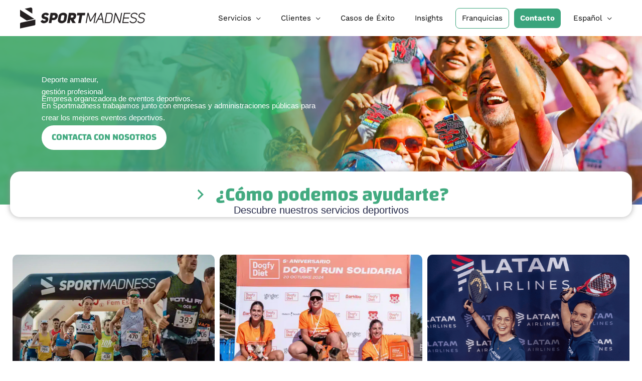

--- FILE ---
content_type: text/html; charset=UTF-8
request_url: https://sportmadness.club/
body_size: 87491
content:
<!DOCTYPE html>
<html lang="es-ES">
<head> <script>
var gform;gform||(document.addEventListener("gform_main_scripts_loaded",function(){gform.scriptsLoaded=!0}),document.addEventListener("gform/theme/scripts_loaded",function(){gform.themeScriptsLoaded=!0}),window.addEventListener("DOMContentLoaded",function(){gform.domLoaded=!0}),gform={domLoaded:!1,scriptsLoaded:!1,themeScriptsLoaded:!1,isFormEditor:()=>"function"==typeof InitializeEditor,callIfLoaded:function(o){return!(!gform.domLoaded||!gform.scriptsLoaded||!gform.themeScriptsLoaded&&!gform.isFormEditor()||(gform.isFormEditor()&&console.warn("The use of gform.initializeOnLoaded() is deprecated in the form editor context and will be removed in Gravity Forms 3.1."),o(),0))},initializeOnLoaded:function(o){gform.callIfLoaded(o)||(document.addEventListener("gform_main_scripts_loaded",()=>{gform.scriptsLoaded=!0,gform.callIfLoaded(o)}),document.addEventListener("gform/theme/scripts_loaded",()=>{gform.themeScriptsLoaded=!0,gform.callIfLoaded(o)}),window.addEventListener("DOMContentLoaded",()=>{gform.domLoaded=!0,gform.callIfLoaded(o)}))},hooks:{action:{},filter:{}},addAction:function(o,r,e,t){gform.addHook("action",o,r,e,t)},addFilter:function(o,r,e,t){gform.addHook("filter",o,r,e,t)},doAction:function(o){gform.doHook("action",o,arguments)},applyFilters:function(o){return gform.doHook("filter",o,arguments)},removeAction:function(o,r){gform.removeHook("action",o,r)},removeFilter:function(o,r,e){gform.removeHook("filter",o,r,e)},addHook:function(o,r,e,t,n){null==gform.hooks[o][r]&&(gform.hooks[o][r]=[]);var d=gform.hooks[o][r];null==n&&(n=r+"_"+d.length),gform.hooks[o][r].push({tag:n,callable:e,priority:t=null==t?10:t})},doHook:function(r,o,e){var t;if(e=Array.prototype.slice.call(e,1),null!=gform.hooks[r][o]&&((o=gform.hooks[r][o]).sort(function(o,r){return o.priority-r.priority}),o.forEach(function(o){"function"!=typeof(t=o.callable)&&(t=window[t]),"action"==r?t.apply(null,e):e[0]=t.apply(null,e)})),"filter"==r)return e[0]},removeHook:function(o,r,t,n){var e;null!=gform.hooks[o][r]&&(e=(e=gform.hooks[o][r]).filter(function(o,r,e){return!!(null!=n&&n!=o.tag||null!=t&&t!=o.priority)}),gform.hooks[o][r]=e)}});
</script>
<meta charset="UTF-8"><script>if(navigator.userAgent.match(/MSIE|Internet Explorer/i)||navigator.userAgent.match(/Trident\/7\..*?rv:11/i)){var href=document.location.href;if(!href.match(/[?&]nowprocket/)){if(href.indexOf("?")==-1){if(href.indexOf("#")==-1){document.location.href=href+"?nowprocket=1"}else{document.location.href=href.replace("#","?nowprocket=1#")}}else{if(href.indexOf("#")==-1){document.location.href=href+"&nowprocket=1"}else{document.location.href=href.replace("#","&nowprocket=1#")}}}}</script><script>(()=>{class RocketLazyLoadScripts{constructor(){this.v="2.0.4",this.userEvents=["keydown","keyup","mousedown","mouseup","mousemove","mouseover","mouseout","touchmove","touchstart","touchend","touchcancel","wheel","click","dblclick","input"],this.attributeEvents=["onblur","onclick","oncontextmenu","ondblclick","onfocus","onmousedown","onmouseenter","onmouseleave","onmousemove","onmouseout","onmouseover","onmouseup","onmousewheel","onscroll","onsubmit"]}async t(){this.i(),this.o(),/iP(ad|hone)/.test(navigator.userAgent)&&this.h(),this.u(),this.l(this),this.m(),this.k(this),this.p(this),this._(),await Promise.all([this.R(),this.L()]),this.lastBreath=Date.now(),this.S(this),this.P(),this.D(),this.O(),this.M(),await this.C(this.delayedScripts.normal),await this.C(this.delayedScripts.defer),await this.C(this.delayedScripts.async),await this.T(),await this.F(),await this.j(),await this.A(),window.dispatchEvent(new Event("rocket-allScriptsLoaded")),this.everythingLoaded=!0,this.lastTouchEnd&&await new Promise(t=>setTimeout(t,500-Date.now()+this.lastTouchEnd)),this.I(),this.H(),this.U(),this.W()}i(){this.CSPIssue=sessionStorage.getItem("rocketCSPIssue"),document.addEventListener("securitypolicyviolation",t=>{this.CSPIssue||"script-src-elem"!==t.violatedDirective||"data"!==t.blockedURI||(this.CSPIssue=!0,sessionStorage.setItem("rocketCSPIssue",!0))},{isRocket:!0})}o(){window.addEventListener("pageshow",t=>{this.persisted=t.persisted,this.realWindowLoadedFired=!0},{isRocket:!0}),window.addEventListener("pagehide",()=>{this.onFirstUserAction=null},{isRocket:!0})}h(){let t;function e(e){t=e}window.addEventListener("touchstart",e,{isRocket:!0}),window.addEventListener("touchend",function i(o){o.changedTouches[0]&&t.changedTouches[0]&&Math.abs(o.changedTouches[0].pageX-t.changedTouches[0].pageX)<10&&Math.abs(o.changedTouches[0].pageY-t.changedTouches[0].pageY)<10&&o.timeStamp-t.timeStamp<200&&(window.removeEventListener("touchstart",e,{isRocket:!0}),window.removeEventListener("touchend",i,{isRocket:!0}),"INPUT"===o.target.tagName&&"text"===o.target.type||(o.target.dispatchEvent(new TouchEvent("touchend",{target:o.target,bubbles:!0})),o.target.dispatchEvent(new MouseEvent("mouseover",{target:o.target,bubbles:!0})),o.target.dispatchEvent(new PointerEvent("click",{target:o.target,bubbles:!0,cancelable:!0,detail:1,clientX:o.changedTouches[0].clientX,clientY:o.changedTouches[0].clientY})),event.preventDefault()))},{isRocket:!0})}q(t){this.userActionTriggered||("mousemove"!==t.type||this.firstMousemoveIgnored?"keyup"===t.type||"mouseover"===t.type||"mouseout"===t.type||(this.userActionTriggered=!0,this.onFirstUserAction&&this.onFirstUserAction()):this.firstMousemoveIgnored=!0),"click"===t.type&&t.preventDefault(),t.stopPropagation(),t.stopImmediatePropagation(),"touchstart"===this.lastEvent&&"touchend"===t.type&&(this.lastTouchEnd=Date.now()),"click"===t.type&&(this.lastTouchEnd=0),this.lastEvent=t.type,t.composedPath&&t.composedPath()[0].getRootNode()instanceof ShadowRoot&&(t.rocketTarget=t.composedPath()[0]),this.savedUserEvents.push(t)}u(){this.savedUserEvents=[],this.userEventHandler=this.q.bind(this),this.userEvents.forEach(t=>window.addEventListener(t,this.userEventHandler,{passive:!1,isRocket:!0})),document.addEventListener("visibilitychange",this.userEventHandler,{isRocket:!0})}U(){this.userEvents.forEach(t=>window.removeEventListener(t,this.userEventHandler,{passive:!1,isRocket:!0})),document.removeEventListener("visibilitychange",this.userEventHandler,{isRocket:!0}),this.savedUserEvents.forEach(t=>{(t.rocketTarget||t.target).dispatchEvent(new window[t.constructor.name](t.type,t))})}m(){const t="return false",e=Array.from(this.attributeEvents,t=>"data-rocket-"+t),i="["+this.attributeEvents.join("],[")+"]",o="[data-rocket-"+this.attributeEvents.join("],[data-rocket-")+"]",s=(e,i,o)=>{o&&o!==t&&(e.setAttribute("data-rocket-"+i,o),e["rocket"+i]=new Function("event",o),e.setAttribute(i,t))};new MutationObserver(t=>{for(const n of t)"attributes"===n.type&&(n.attributeName.startsWith("data-rocket-")||this.everythingLoaded?n.attributeName.startsWith("data-rocket-")&&this.everythingLoaded&&this.N(n.target,n.attributeName.substring(12)):s(n.target,n.attributeName,n.target.getAttribute(n.attributeName))),"childList"===n.type&&n.addedNodes.forEach(t=>{if(t.nodeType===Node.ELEMENT_NODE)if(this.everythingLoaded)for(const i of[t,...t.querySelectorAll(o)])for(const t of i.getAttributeNames())e.includes(t)&&this.N(i,t.substring(12));else for(const e of[t,...t.querySelectorAll(i)])for(const t of e.getAttributeNames())this.attributeEvents.includes(t)&&s(e,t,e.getAttribute(t))})}).observe(document,{subtree:!0,childList:!0,attributeFilter:[...this.attributeEvents,...e]})}I(){this.attributeEvents.forEach(t=>{document.querySelectorAll("[data-rocket-"+t+"]").forEach(e=>{this.N(e,t)})})}N(t,e){const i=t.getAttribute("data-rocket-"+e);i&&(t.setAttribute(e,i),t.removeAttribute("data-rocket-"+e))}k(t){Object.defineProperty(HTMLElement.prototype,"onclick",{get(){return this.rocketonclick||null},set(e){this.rocketonclick=e,this.setAttribute(t.everythingLoaded?"onclick":"data-rocket-onclick","this.rocketonclick(event)")}})}S(t){function e(e,i){let o=e[i];e[i]=null,Object.defineProperty(e,i,{get:()=>o,set(s){t.everythingLoaded?o=s:e["rocket"+i]=o=s}})}e(document,"onreadystatechange"),e(window,"onload"),e(window,"onpageshow");try{Object.defineProperty(document,"readyState",{get:()=>t.rocketReadyState,set(e){t.rocketReadyState=e},configurable:!0}),document.readyState="loading"}catch(t){console.log("WPRocket DJE readyState conflict, bypassing")}}l(t){this.originalAddEventListener=EventTarget.prototype.addEventListener,this.originalRemoveEventListener=EventTarget.prototype.removeEventListener,this.savedEventListeners=[],EventTarget.prototype.addEventListener=function(e,i,o){o&&o.isRocket||!t.B(e,this)&&!t.userEvents.includes(e)||t.B(e,this)&&!t.userActionTriggered||e.startsWith("rocket-")||t.everythingLoaded?t.originalAddEventListener.call(this,e,i,o):(t.savedEventListeners.push({target:this,remove:!1,type:e,func:i,options:o}),"mouseenter"!==e&&"mouseleave"!==e||t.originalAddEventListener.call(this,e,t.savedUserEvents.push,o))},EventTarget.prototype.removeEventListener=function(e,i,o){o&&o.isRocket||!t.B(e,this)&&!t.userEvents.includes(e)||t.B(e,this)&&!t.userActionTriggered||e.startsWith("rocket-")||t.everythingLoaded?t.originalRemoveEventListener.call(this,e,i,o):t.savedEventListeners.push({target:this,remove:!0,type:e,func:i,options:o})}}J(t,e){this.savedEventListeners=this.savedEventListeners.filter(i=>{let o=i.type,s=i.target||window;return e!==o||t!==s||(this.B(o,s)&&(i.type="rocket-"+o),this.$(i),!1)})}H(){EventTarget.prototype.addEventListener=this.originalAddEventListener,EventTarget.prototype.removeEventListener=this.originalRemoveEventListener,this.savedEventListeners.forEach(t=>this.$(t))}$(t){t.remove?this.originalRemoveEventListener.call(t.target,t.type,t.func,t.options):this.originalAddEventListener.call(t.target,t.type,t.func,t.options)}p(t){let e;function i(e){return t.everythingLoaded?e:e.split(" ").map(t=>"load"===t||t.startsWith("load.")?"rocket-jquery-load":t).join(" ")}function o(o){function s(e){const s=o.fn[e];o.fn[e]=o.fn.init.prototype[e]=function(){return this[0]===window&&t.userActionTriggered&&("string"==typeof arguments[0]||arguments[0]instanceof String?arguments[0]=i(arguments[0]):"object"==typeof arguments[0]&&Object.keys(arguments[0]).forEach(t=>{const e=arguments[0][t];delete arguments[0][t],arguments[0][i(t)]=e})),s.apply(this,arguments),this}}if(o&&o.fn&&!t.allJQueries.includes(o)){const e={DOMContentLoaded:[],"rocket-DOMContentLoaded":[]};for(const t in e)document.addEventListener(t,()=>{e[t].forEach(t=>t())},{isRocket:!0});o.fn.ready=o.fn.init.prototype.ready=function(i){function s(){parseInt(o.fn.jquery)>2?setTimeout(()=>i.bind(document)(o)):i.bind(document)(o)}return"function"==typeof i&&(t.realDomReadyFired?!t.userActionTriggered||t.fauxDomReadyFired?s():e["rocket-DOMContentLoaded"].push(s):e.DOMContentLoaded.push(s)),o([])},s("on"),s("one"),s("off"),t.allJQueries.push(o)}e=o}t.allJQueries=[],o(window.jQuery),Object.defineProperty(window,"jQuery",{get:()=>e,set(t){o(t)}})}P(){const t=new Map;document.write=document.writeln=function(e){const i=document.currentScript,o=document.createRange(),s=i.parentElement;let n=t.get(i);void 0===n&&(n=i.nextSibling,t.set(i,n));const c=document.createDocumentFragment();o.setStart(c,0),c.appendChild(o.createContextualFragment(e)),s.insertBefore(c,n)}}async R(){return new Promise(t=>{this.userActionTriggered?t():this.onFirstUserAction=t})}async L(){return new Promise(t=>{document.addEventListener("DOMContentLoaded",()=>{this.realDomReadyFired=!0,t()},{isRocket:!0})})}async j(){return this.realWindowLoadedFired?Promise.resolve():new Promise(t=>{window.addEventListener("load",t,{isRocket:!0})})}M(){this.pendingScripts=[];this.scriptsMutationObserver=new MutationObserver(t=>{for(const e of t)e.addedNodes.forEach(t=>{"SCRIPT"!==t.tagName||t.noModule||t.isWPRocket||this.pendingScripts.push({script:t,promise:new Promise(e=>{const i=()=>{const i=this.pendingScripts.findIndex(e=>e.script===t);i>=0&&this.pendingScripts.splice(i,1),e()};t.addEventListener("load",i,{isRocket:!0}),t.addEventListener("error",i,{isRocket:!0}),setTimeout(i,1e3)})})})}),this.scriptsMutationObserver.observe(document,{childList:!0,subtree:!0})}async F(){await this.X(),this.pendingScripts.length?(await this.pendingScripts[0].promise,await this.F()):this.scriptsMutationObserver.disconnect()}D(){this.delayedScripts={normal:[],async:[],defer:[]},document.querySelectorAll("script[type$=rocketlazyloadscript]").forEach(t=>{t.hasAttribute("data-rocket-src")?t.hasAttribute("async")&&!1!==t.async?this.delayedScripts.async.push(t):t.hasAttribute("defer")&&!1!==t.defer||"module"===t.getAttribute("data-rocket-type")?this.delayedScripts.defer.push(t):this.delayedScripts.normal.push(t):this.delayedScripts.normal.push(t)})}async _(){await this.L();let t=[];document.querySelectorAll("script[type$=rocketlazyloadscript][data-rocket-src]").forEach(e=>{let i=e.getAttribute("data-rocket-src");if(i&&!i.startsWith("data:")){i.startsWith("//")&&(i=location.protocol+i);try{const o=new URL(i).origin;o!==location.origin&&t.push({src:o,crossOrigin:e.crossOrigin||"module"===e.getAttribute("data-rocket-type")})}catch(t){}}}),t=[...new Map(t.map(t=>[JSON.stringify(t),t])).values()],this.Y(t,"preconnect")}async G(t){if(await this.K(),!0!==t.noModule||!("noModule"in HTMLScriptElement.prototype))return new Promise(e=>{let i;function o(){(i||t).setAttribute("data-rocket-status","executed"),e()}try{if(navigator.userAgent.includes("Firefox/")||""===navigator.vendor||this.CSPIssue)i=document.createElement("script"),[...t.attributes].forEach(t=>{let e=t.nodeName;"type"!==e&&("data-rocket-type"===e&&(e="type"),"data-rocket-src"===e&&(e="src"),i.setAttribute(e,t.nodeValue))}),t.text&&(i.text=t.text),t.nonce&&(i.nonce=t.nonce),i.hasAttribute("src")?(i.addEventListener("load",o,{isRocket:!0}),i.addEventListener("error",()=>{i.setAttribute("data-rocket-status","failed-network"),e()},{isRocket:!0}),setTimeout(()=>{i.isConnected||e()},1)):(i.text=t.text,o()),i.isWPRocket=!0,t.parentNode.replaceChild(i,t);else{const i=t.getAttribute("data-rocket-type"),s=t.getAttribute("data-rocket-src");i?(t.type=i,t.removeAttribute("data-rocket-type")):t.removeAttribute("type"),t.addEventListener("load",o,{isRocket:!0}),t.addEventListener("error",i=>{this.CSPIssue&&i.target.src.startsWith("data:")?(console.log("WPRocket: CSP fallback activated"),t.removeAttribute("src"),this.G(t).then(e)):(t.setAttribute("data-rocket-status","failed-network"),e())},{isRocket:!0}),s?(t.fetchPriority="high",t.removeAttribute("data-rocket-src"),t.src=s):t.src="data:text/javascript;base64,"+window.btoa(unescape(encodeURIComponent(t.text)))}}catch(i){t.setAttribute("data-rocket-status","failed-transform"),e()}});t.setAttribute("data-rocket-status","skipped")}async C(t){const e=t.shift();return e?(e.isConnected&&await this.G(e),this.C(t)):Promise.resolve()}O(){this.Y([...this.delayedScripts.normal,...this.delayedScripts.defer,...this.delayedScripts.async],"preload")}Y(t,e){this.trash=this.trash||[];let i=!0;var o=document.createDocumentFragment();t.forEach(t=>{const s=t.getAttribute&&t.getAttribute("data-rocket-src")||t.src;if(s&&!s.startsWith("data:")){const n=document.createElement("link");n.href=s,n.rel=e,"preconnect"!==e&&(n.as="script",n.fetchPriority=i?"high":"low"),t.getAttribute&&"module"===t.getAttribute("data-rocket-type")&&(n.crossOrigin=!0),t.crossOrigin&&(n.crossOrigin=t.crossOrigin),t.integrity&&(n.integrity=t.integrity),t.nonce&&(n.nonce=t.nonce),o.appendChild(n),this.trash.push(n),i=!1}}),document.head.appendChild(o)}W(){this.trash.forEach(t=>t.remove())}async T(){try{document.readyState="interactive"}catch(t){}this.fauxDomReadyFired=!0;try{await this.K(),this.J(document,"readystatechange"),document.dispatchEvent(new Event("rocket-readystatechange")),await this.K(),document.rocketonreadystatechange&&document.rocketonreadystatechange(),await this.K(),this.J(document,"DOMContentLoaded"),document.dispatchEvent(new Event("rocket-DOMContentLoaded")),await this.K(),this.J(window,"DOMContentLoaded"),window.dispatchEvent(new Event("rocket-DOMContentLoaded"))}catch(t){console.error(t)}}async A(){try{document.readyState="complete"}catch(t){}try{await this.K(),this.J(document,"readystatechange"),document.dispatchEvent(new Event("rocket-readystatechange")),await this.K(),document.rocketonreadystatechange&&document.rocketonreadystatechange(),await this.K(),this.J(window,"load"),window.dispatchEvent(new Event("rocket-load")),await this.K(),window.rocketonload&&window.rocketonload(),await this.K(),this.allJQueries.forEach(t=>t(window).trigger("rocket-jquery-load")),await this.K(),this.J(window,"pageshow");const t=new Event("rocket-pageshow");t.persisted=this.persisted,window.dispatchEvent(t),await this.K(),window.rocketonpageshow&&window.rocketonpageshow({persisted:this.persisted})}catch(t){console.error(t)}}async K(){Date.now()-this.lastBreath>45&&(await this.X(),this.lastBreath=Date.now())}async X(){return document.hidden?new Promise(t=>setTimeout(t)):new Promise(t=>requestAnimationFrame(t))}B(t,e){return e===document&&"readystatechange"===t||(e===document&&"DOMContentLoaded"===t||(e===window&&"DOMContentLoaded"===t||(e===window&&"load"===t||e===window&&"pageshow"===t)))}static run(){(new RocketLazyLoadScripts).t()}}RocketLazyLoadScripts.run()})();</script>

<meta name="viewport" content="width=device-width, initial-scale=1">
	<link rel="profile" href="https://gmpg.org/xfn/11"> 
	<meta name='robots' content='index, follow, max-image-preview:large, max-snippet:-1, max-video-preview:-1' />
<link rel="alternate" hreflang="es-es" href="https://sportmadness.club/" />
<link rel="alternate" hreflang="en-gb" href="https://sportmadness.club/en/" />
<link rel="alternate" hreflang="fr-fr" href="https://sportmadness.club/fr/" />
<link rel="alternate" hreflang="pt-pt" href="https://sportmadness.club/pt-pt/" />
<link rel="alternate" hreflang="it-it" href="https://sportmadness.club/it/" />
<link rel="alternate" hreflang="ar" href="https://sportmadness.club/ar/" />
<link rel="alternate" hreflang="x-default" href="https://sportmadness.club/" />

<!-- Google Tag Manager by PYS -->
    <script type="rocketlazyloadscript" data-cfasync="false" data-pagespeed-no-defer>
	    window.dataLayerPYS = window.dataLayerPYS || [];
	</script>
<!-- End Google Tag Manager by PYS -->
	<!-- This site is optimized with the Yoast SEO plugin v26.7 - https://yoast.com/wordpress/plugins/seo/ -->
	<title>Empresa Organizadora de Eventos Deportivos ✅ | Sportmadness</title>
<link data-rocket-prefetch href="https://fonts.googleapis.com" rel="dns-prefetch">
<link data-rocket-prefetch href="https://cdnjs.cloudflare.com" rel="dns-prefetch">
<link data-rocket-prefetch href="https://www.googletagmanager.com" rel="dns-prefetch">
<link data-rocket-preload as="style" href="https://fonts.googleapis.com/css?family=Changa%20One%3A400%2C%7CWork%20Sans%3A400%2C700%7CChanga%3A700%2C600%7CChanga%20One%3A400%2C700&#038;display=swap" rel="preload">
<link crossorigin data-rocket-preload as="font" href="https://sportmadness.club/wp-content/themes/astra/assets/fonts/astra.woff" rel="preload">
<link crossorigin data-rocket-preload as="font" href="https://fonts.gstatic.com/s/worksans/v24/QGYsz_wNahGAdqQ43Rh_fKDp.woff2" rel="preload">
<link crossorigin data-rocket-preload as="font" href="https://fonts.gstatic.com/s/changaone/v22/xfu00W3wXn3QLUJXhzq42AHiuQ.woff2" rel="preload">
<link crossorigin data-rocket-preload as="font" href="https://fonts.gstatic.com/s/changa/v29/2-cm9JNi2YuVOUckZpy-.woff2" rel="preload">
<link href="https://fonts.googleapis.com/css?family=Changa%20One%3A400%2C%7CWork%20Sans%3A400%2C700%7CChanga%3A700%2C600%7CChanga%20One%3A400%2C700&#038;display=swap" media="print" onload="this.media=&#039;all&#039;" rel="stylesheet">
<style id="wpr-usedcss">img:is([sizes=auto i],[sizes^="auto," i]){contain-intrinsic-size:3000px 1500px}@font-face{font-family:Changa;font-style:normal;font-weight:600;font-display:swap;src:url(https://fonts.gstatic.com/s/changa/v29/2-cm9JNi2YuVOUckZpy-.woff2) format('woff2');unicode-range:U+0000-00FF,U+0131,U+0152-0153,U+02BB-02BC,U+02C6,U+02DA,U+02DC,U+0304,U+0308,U+0329,U+2000-206F,U+20AC,U+2122,U+2191,U+2193,U+2212,U+2215,U+FEFF,U+FFFD}@font-face{font-family:Changa;font-style:normal;font-weight:700;font-display:swap;src:url(https://fonts.gstatic.com/s/changa/v29/2-cm9JNi2YuVOUckZpy-.woff2) format('woff2');unicode-range:U+0000-00FF,U+0131,U+0152-0153,U+02BB-02BC,U+02C6,U+02DA,U+02DC,U+0304,U+0308,U+0329,U+2000-206F,U+20AC,U+2122,U+2191,U+2193,U+2212,U+2215,U+FEFF,U+FFFD}@font-face{font-family:'Changa One';font-style:normal;font-weight:400;font-display:swap;src:url(https://fonts.gstatic.com/s/changaone/v22/xfu00W3wXn3QLUJXhzq42AHiuQ.woff2) format('woff2');unicode-range:U+0000-00FF,U+0131,U+0152-0153,U+02BB-02BC,U+02C6,U+02DA,U+02DC,U+0304,U+0308,U+0329,U+2000-206F,U+20AC,U+2122,U+2191,U+2193,U+2212,U+2215,U+FEFF,U+FFFD}@font-face{font-family:'Work Sans';font-style:normal;font-weight:400;font-display:swap;src:url(https://fonts.gstatic.com/s/worksans/v24/QGYsz_wNahGAdqQ43Rh_fKDp.woff2) format('woff2');unicode-range:U+0000-00FF,U+0131,U+0152-0153,U+02BB-02BC,U+02C6,U+02DA,U+02DC,U+0304,U+0308,U+0329,U+2000-206F,U+20AC,U+2122,U+2191,U+2193,U+2212,U+2215,U+FEFF,U+FFFD}@font-face{font-family:'Work Sans';font-style:normal;font-weight:700;font-display:swap;src:url(https://fonts.gstatic.com/s/worksans/v24/QGYsz_wNahGAdqQ43Rh_fKDp.woff2) format('woff2');unicode-range:U+0000-00FF,U+0131,U+0152-0153,U+02BB-02BC,U+02C6,U+02DA,U+02DC,U+0304,U+0308,U+0329,U+2000-206F,U+20AC,U+2122,U+2191,U+2193,U+2212,U+2215,U+FEFF,U+FFFD}.fl-builder-content{clear:both}a,body,caption,code,div,font,form,h1,h2,h3,h6,html,iframe,label,li,object,p,span,strong,ul{border:0;font-size:100%;font-style:inherit;font-weight:inherit;margin:0;outline:0;padding:0;vertical-align:baseline}html{-webkit-text-size-adjust:100%;-ms-text-size-adjust:100%}body{margin:0}article,details,footer,header,main,nav,summary{display:block}video{display:inline-block;vertical-align:baseline}[hidden]{display:none}a{background-color:transparent}a:active{outline:0}a,a:focus,a:hover,a:visited{text-decoration:none}img{border:0}svg:not(:root){overflow:hidden}code{font-size:1em}button,input,textarea{color:inherit;font:inherit;margin:0}button{overflow:visible}button{text-transform:none}button,html input[type=button],input[type=submit]{-webkit-appearance:button;cursor:pointer}button[disabled],html input[disabled]{cursor:default}button::-moz-focus-inner,input::-moz-focus-inner{border:0;padding:0}input{line-height:normal}input[type=checkbox]{box-sizing:border-box;padding:0}input[type=number]::-webkit-inner-spin-button,input[type=number]::-webkit-outer-spin-button{height:auto}textarea{overflow:auto}@media (min-width:992px){.ast-container{max-width:100%}}@media (min-width:1200px){.ast-container{max-width:100%}}.ast-container{margin-left:auto;margin-right:auto;padding-left:20px;padding-right:20px}.ast-container::after{content:"";display:table;clear:both}h1,h2,h3,h6{clear:both}.entry-content :where(h1),h1{color:#808285;font-size:2em;line-height:1.2}.entry-content :where(h2),h2{color:#808285;font-size:1.7em;line-height:1.3}.entry-content :where(h3),h3{color:#808285;font-size:1.5em;line-height:1.4}.entry-content :where(h4){color:#808285;line-height:1.5;font-size:1.3em}.entry-content :where(h5){color:#808285;line-height:1.6;font-size:1.2em}.entry-content :where(h6),h6{color:#808285;line-height:1.7;font-size:1.1em}html{box-sizing:border-box}*,:after,:before{box-sizing:inherit}body{color:#808285;background:#fff;font-style:normal}ul{margin:0 0 1.5em 3em}ul{list-style:disc}li>ul{margin-bottom:0;margin-left:1.5em}strong{font-weight:700}i{font-style:italic}code{font:1em Monaco,Consolas,"Andale Mono","DejaVu Sans Mono",monospace}img{height:auto;max-width:100%}.button,button,input,textarea{color:#808285;font-weight:400;font-size:100%;margin:0;vertical-align:baseline}button,input{line-height:normal}.button,button,input[type=button],input[type=submit]{border:1px solid;border-color:var(--ast-border-color);border-radius:2px;background:#e6e6e6;padding:.6em 1em .4em;color:#fff}.button:focus,.button:hover,button:focus,button:hover,input[type=button]:focus,input[type=button]:hover,input[type=submit]:focus,input[type=submit]:hover{color:#fff;border-color:var(--ast-border-color)}.button:active,.button:focus,button:active,button:focus,input[type=button]:active,input[type=button]:focus,input[type=submit]:active,input[type=submit]:focus{border-color:var(--ast-border-color);outline:0}input[type=email],input[type=text],input[type=url],textarea{color:#666;border:1px solid var(--ast-border-color);border-radius:2px;-webkit-appearance:none}input[type=email]:focus,input[type=text]:focus,input[type=url]:focus,textarea:focus{color:#111}textarea{padding-left:3px;width:100%}a{color:#4169e1}a:focus,a:hover{color:#191970}a:focus{outline:dotted thin}a:hover{outline:0}.screen-reader-text{border:0;clip:rect(1px,1px,1px,1px);height:1px;margin:-1px;overflow:hidden;padding:0;position:absolute;width:1px;word-wrap:normal!important}.screen-reader-text:focus{background-color:#f1f1f1;border-radius:2px;box-shadow:0 0 2px 2px rgba(0,0,0,.6);clip:auto!important;color:#21759b;display:block;font-size:12.25px;font-size:.875rem;height:auto;left:5px;line-height:normal;padding:15px 23px 14px;text-decoration:none;top:5px;width:auto;z-index:100000}#primary:after,#primary:before,.ast-container:after,.ast-container:before,.clear:after,.clear:before,.site-content:after,.site-content:before,.site-footer:after,.site-footer:before,.site-header:after,.site-header:before,.site-main:after,.site-main:before{content:"";display:table}#primary:after,.ast-container:after,.clear:after,.site-content:after,.site-footer:after,.site-header:after,.site-main:after{clear:both}iframe,object{max-width:100%}::selection{color:#fff;background:#0274be}body{-webkit-font-smoothing:antialiased;-moz-osx-font-smoothing:grayscale}body:not(.logged-in){position:relative}#page{position:relative}a,a:focus{text-decoration:none}.site-footer a *,.site-header a *,a{transition:all .2s linear}img{vertical-align:middle}.entry-content :where(h1,h2,h3,h4,h5,h6){margin-bottom:20px}p{margin-bottom:1.75em}.button,input[type=button],input[type=submit]{border-radius:0;padding:18px 30px;border:0;box-shadow:none;text-shadow:none}.button:hover,input[type=button]:hover,input[type=submit]:hover{box-shadow:none}.button:active,.button:focus,input[type=button]:active,input[type=button]:focus,input[type=submit]:active,input[type=submit]:focus{box-shadow:none}.site .skip-link{background-color:#f1f1f1;box-shadow:0 0 1px 1px rgba(0,0,0,.2);color:#21759b;display:block;font-family:Montserrat,"Helvetica Neue",sans-serif;font-size:14px;font-weight:700;left:-9999em;outline:0;padding:15px 23px 14px;text-decoration:none;text-transform:none;top:-9999em}.site .skip-link:focus{clip:auto;height:auto;left:6px;top:7px;width:auto;z-index:100000;outline:dotted thin}input{line-height:1}body,button,input[type=button],input[type=submit],textarea{line-height:1.85714285714286}body{background-color:#fff}#page{display:block}#primary{display:block;position:relative;float:left;width:100%}#primary{margin:4em 0}.ast-page-builder-template .site-content #primary{padding:0;margin:0}.main-navigation{height:100%;-js-display:inline-flex;display:inline-flex}.main-navigation ul{list-style:none;margin:0;padding-left:0;position:relative}.main-header-menu .menu-link,.main-header-menu>a{text-decoration:none;padding:0 1em;display:inline-block;transition:all .2s linear}.main-header-menu .menu-item{position:relative}.main-header-menu .menu-item:hover>.sub-menu{right:auto;left:0;visibility:visible}.main-header-menu .sub-menu{width:240px;background:#fff;left:-999em;position:absolute;top:100%;z-index:99999;visibility:hidden}.main-header-menu .sub-menu .menu-link{padding:.9em 1em;display:block;word-wrap:break-word}.main-header-menu .sub-menu .menu-item:not(.menu-item-has-children) .menu-link .icon-arrow:first-of-type{display:none}.main-header-menu .sub-menu .sub-menu{top:0}.submenu-with-border .sub-menu{border-width:1px;border-style:solid}.submenu-with-border .sub-menu .menu-link{border-width:0 0 1px;border-style:solid}.submenu-with-border .sub-menu .sub-menu{top:-2px}.ast-desktop .submenu-with-border .sub-menu>.menu-item:last-child>.menu-link{border-bottom-style:none}.ast-mobile-menu-buttons{display:none}.ast-button-wrap{display:inline-block}.ast-button-wrap button{box-shadow:none;border:none}.ast-button-wrap .menu-toggle{padding:0;width:2.2em;height:2.1em;font-size:1.5em;font-weight:400;border-radius:2px;-webkit-font-smoothing:antialiased;-moz-osx-font-smoothing:grayscale;border-radius:2px;vertical-align:middle;line-height:1.85714285714286}.ast-button-wrap .menu-toggle.main-header-menu-toggle{padding:0 .5em;width:auto;text-align:center}.ast-button-wrap .menu-toggle .menu-toggle-icon{font-style:normal;display:inline-block;vertical-align:middle;line-height:2.05}.ast-button-wrap .menu-toggle .menu-toggle-icon:before{content:"\e5d2";font-family:Astra;text-decoration:inherit}.ast-button-wrap .menu-toggle .icon-menu-bars svg:nth-child(2){display:none}.ast-button-wrap .menu-toggle:focus{outline:dotted thin}.header-main-layout-1 .ast-main-header-bar-alignment{margin-left:auto}.site-navigation{height:100%}.site-header .menu-link *{transition:none}.ast-icon.icon-arrow svg{height:.6em;width:.6em;position:relative;margin-left:10px}.ast-icon svg:not([fill]){fill:currentColor}.main-header-bar{z-index:1}.header-main-layout-1 .main-header-bar-navigation{text-align:right}.header-main-layout-1 .main-header-bar-navigation .sub-menu{text-align:left}.header-main-layout-1 .main-navigation{padding-left:15px;vertical-align:top}.header-main-layout-1 .main-header-container{align-items:stretch}.ast-logo-title-inline .ast-site-identity{-js-display:inline-flex;display:inline-flex;vertical-align:middle;align-items:center;transition:all .2s linear}.site-header{z-index:99;position:relative}.main-header-container{position:relative}.main-header-bar-wrap{position:relative}.main-header-bar{background-color:#fff;border-bottom-color:var(--ast-border-color);border-bottom-style:solid}.main-header-bar{margin-left:auto;margin-right:auto}.ast-desktop .main-header-menu.ast-menu-shadow .sub-menu{box-shadow:0 4px 10px -2px rgba(0,0,0,.1)}.site-branding{line-height:1;align-self:center}.ast-menu-toggle{display:none;background:0 0;color:inherit;border-style:dotted;border-color:transparent}.ast-menu-toggle:focus,.ast-menu-toggle:hover{background:0 0;border-color:inherit;color:inherit}.ast-menu-toggle:focus{outline:dotted thin}.main-header-bar{z-index:4;position:relative;line-height:4}.main-header-bar .main-header-bar-navigation{height:100%}.main-header-bar .main-header-bar-navigation:empty{padding:0}.main-header-bar .main-header-bar-navigation .sub-menu{line-height:1.45}.main-header-bar .main-header-bar-navigation .menu-item-has-children>.menu-link:after{line-height:normal}.ast-site-identity{padding:1em 0}.entry-content>:last-child{margin-bottom:0}.site-footer{color:#fff}.site-footer a{color:var(--ast-border-color)}.site-footer a:focus,.site-footer a:hover{color:#fff}.site-footer ul{margin:0;list-style-type:none}input[type=email],input[type=number],input[type=text],input[type=url],textarea{color:#666;padding:.75em;height:auto;border-width:1px;border-style:solid;border-color:var(--ast-border-color);border-radius:2px;background:var(--ast-comment-inputs-background);box-shadow:none;box-sizing:border-box;transition:all .2s linear}input[type=email]:focus,input[type=text]:focus,input[type=url]:focus,textarea:focus{background-color:#fff;border-color:var(--ast-border-color);box-shadow:none}input[type=button],input[type=button]:focus,input[type=button]:hover,input[type=submit],input[type=submit]:focus,input[type=submit]:hover{box-shadow:none}textarea{width:100%}.page .entry-header{margin-bottom:1.5em}.ast-single-post .entry-header.ast-header-without-markup{margin-bottom:0}.entry-header{margin-bottom:1.2em;word-wrap:break-word}.entry-content{word-wrap:break-word}.entry-content p{margin-bottom:1.6em}.entry-content::after{display:table;clear:both;content:''}.ast-flex{-js-display:flex;display:flex;flex-wrap:wrap}.ast-justify-content-flex-end{justify-content:flex-end}.ast-flex-grow-1{flex-grow:1}:root{--ast-post-nav-space:0;--ast-container-default-xlg-padding:6.67em;--ast-container-default-lg-padding:5.67em;--ast-container-default-slg-padding:4.34em;--ast-container-default-md-padding:3.34em;--ast-container-default-sm-padding:6.67em;--ast-container-default-xs-padding:2.4em;--ast-container-default-xxs-padding:1.4em;--ast-code-block-background:#EEEEEE;--ast-comment-inputs-background:#FAFAFA;--ast-normal-container-width:1200px;--ast-narrow-container-width:750px;--ast-blog-title-font-weight:normal;--ast-blog-meta-weight:inherit;--ast-global-color-primary:var(--ast-global-color-5);--ast-global-color-secondary:var(--ast-global-color-4);--ast-global-color-alternate-background:var(--ast-global-color-7);--ast-global-color-subtle-background:var(--ast-global-color-6);--ast-bg-style-guide:#F8FAFC;--ast-shadow-style-guide:0px 0px 4px 0 #00000057;--ast-global-dark-bg-style:#fff;--ast-global-dark-lfs:#fbfbfb;--ast-widget-bg-color:#fafafa;--ast-wc-container-head-bg-color:#fbfbfb;--ast-title-layout-bg:#eeeeee;--ast-search-border-color:#e7e7e7;--ast-lifter-hover-bg:#e6e6e6;--ast-gallery-block-color:#000;--srfm-color-input-label:var(--ast-global-color-2)}html{font-size:93.75%}a{color:#3aa47c}a:focus,a:hover{color:var(--ast-global-color-1)}body,button,input,textarea{font-family:-apple-system,BlinkMacSystemFont,'Segoe UI',Roboto,Oxygen-Sans,Ubuntu,Cantarell,'Helvetica Neue',sans-serif;font-weight:400;font-size:15px;font-size:1rem;line-height:var(--ast-body-line-height,1.65em)}.entry-content :where(h1,h2,h3,h4,h5,h6),h1,h2,h3,h6{font-family:'Changa One',display;font-weight:400}header .custom-logo-link img{max-width:250px;width:250px}.entry-content :where(h1),h1{font-size:40px;font-size:2.6666666666667rem;font-family:'Changa One',display;line-height:1.4em}.entry-content :where(h2),h2{font-size:32px;font-size:2.1333333333333rem;font-family:'Changa One',display;line-height:1.3em}.entry-content :where(h3),h3{font-size:26px;font-size:1.7333333333333rem;font-family:'Changa One',display;line-height:1.3em}.entry-content :where(h4){font-size:24px;font-size:1.6rem;line-height:1.2em;font-family:'Changa One',display}.entry-content :where(h5){font-size:20px;font-size:1.3333333333333rem;line-height:1.2em;font-family:'Changa One',display}.entry-content :where(h6),h6{font-size:16px;font-size:1.0666666666667rem;line-height:1.25em;font-family:'Changa One',display}::selection{background-color:#3aa47c;color:#fff}.entry-content :where(h1,h2,h3,h4,h5,h6),body,h1,h2,h3,h6{color:var(--ast-global-color-3)}input:focus,input[type=email]:focus,input[type=text]:focus,input[type=url]:focus,textarea:focus{border-color:#3aa47c}input[type=checkbox]:checked,input[type=checkbox]:focus:checked,input[type=checkbox]:hover:checked{border-color:#3aa47c;background-color:#3aa47c;box-shadow:none}.ast-menu-toggle:focus-visible,.site .skip-link:focus-visible,a:focus-visible{outline-style:dotted;outline-color:inherit;outline-width:thin}#ast-scroll-top:focus,input:focus,input[type=email]:focus,input[type=number]:focus,input[type=text]:focus,input[type=url]:focus,textarea:focus{border-style:dotted;border-color:inherit;border-width:thin}input{outline:0}.main-header-menu .menu-link{color:var(--ast-global-color-3)}.main-header-menu .menu-item:hover>.ast-menu-toggle,.main-header-menu .menu-item:hover>.menu-link{color:#3aa47c}.ast-logo-title-inline .site-logo-img{padding-right:1em}.site-logo-img img{transition:all .2s linear}.ast-page-builder-template .site-content>.ast-container{max-width:100%;padding:0}.ast-page-builder-template .site .site-content #primary{padding:0;margin:0}.ast-page-builder-template .entry-header.ast-header-without-markup{margin-top:0;margin-bottom:0}.ast-page-builder-template .entry-header{margin-top:4em;margin-left:auto;margin-right:auto;padding-left:20px;padding-right:20px}.button,.menu-toggle,button,input[type=button],input[type=submit]{color:#fff;border-color:#3aa47c;background-color:#3aa47c;padding-top:10px;padding-right:40px;padding-bottom:10px;padding-left:40px;font-family:inherit;font-weight:inherit}.menu-toggle:hover,button:focus,button:hover,input[type=button]:focus,input[type=button]:hover,input[type=submit]:focus,input[type=submit]:hover{color:#fff;background-color:var(--ast-global-color-1);border-color:var(--ast-global-color-1)}@media (min-width:544px){.ast-container{max-width:100%}}@media (max-width:768px){.entry-content :where(h1),h1{font-size:30px}.entry-content :where(h2),h2{font-size:25px}.entry-content :where(h3),h3{font-size:20px}}@font-face{font-family:Astra;src:url(https://sportmadness.club/wp-content/themes/astra/assets/fonts/astra.woff) format("woff"),url(https://sportmadness.club/wp-content/themes/astra/assets/fonts/astra.ttf) format("truetype"),url(https://sportmadness.club/wp-content/themes/astra/assets/fonts/astra.svg#astra) format("svg");font-weight:400;font-style:normal;font-display:swap}@media (max-width:921px){.main-header-bar .main-header-bar-navigation{display:none}}.ast-desktop .main-header-menu.submenu-with-border .sub-menu{border-color:#3aa47c}.ast-desktop .main-header-menu.submenu-with-border .sub-menu{border-top-width:2px;border-style:solid}.ast-desktop .main-header-menu.submenu-with-border .sub-menu .sub-menu{top:-2px}.ast-desktop .main-header-menu.submenu-with-border .sub-menu .menu-link{border-bottom-width:0;border-style:solid;border-color:#eaeaea}:root{--ast-global-color-0:#0170B9;--ast-global-color-1:#3a3a3a;--ast-global-color-2:#3a3a3a;--ast-global-color-3:#4B4F58;--ast-global-color-4:#F5F5F5;--ast-global-color-5:#FFFFFF;--ast-global-color-6:#E5E5E5;--ast-global-color-7:#424242;--ast-global-color-8:#000000}:root{--ast-border-color:#dddddd}header.entry-header{text-align:left}header.entry-header>:not(:last-child){margin-bottom:10px}@media (max-width:544px){.site-branding img,.site-header .site-logo-img .custom-logo-link img{max-width:100%}.entry-content :where(h1),h1{font-size:30px}.entry-content :where(h2),h2{font-size:25px}.entry-content :where(h3),h3{font-size:20px}header .custom-logo-link img{max-width:150px;width:150px}html{font-size:85.5%}header.entry-header{text-align:left}}@media (min-width:768px){.ast-container{max-width:100%}.ast-theme-transparent-header #masthead{position:absolute;left:0;right:0}.ast-theme-transparent-header .main-header-bar{background:0 0}}.ast-theme-transparent-header .main-header-bar{background-color:var(--ast-global-color-5)}.ast-theme-transparent-header .main-header-menu .menu-link{background-color:var(--ast-global-color-5)}.ast-theme-transparent-header .main-header-menu .menu-item .sub-menu,.ast-theme-transparent-header .main-header-menu .menu-item .sub-menu .menu-link{background-color:var(--ast-global-color-5)}.ast-theme-transparent-header .main-header-menu .menu-item .sub-menu .menu-link{color:#000}.ast-theme-transparent-header .main-header-menu .menu-item .sub-menu .menu-item:hover>.menu-link{color:#3aa47c}.ast-theme-transparent-header .main-header-menu .menu-link{color:#000}.ast-theme-transparent-header .main-header-menu .menu-item:hover>.menu-link{color:#3aa47c}.ast-theme-transparent-header .main-header-menu .menu-item .sub-menu .menu-link{background-color:transparent}@media (max-width:768px){html{font-size:85.5%}header.entry-header{text-align:left}.ast-theme-transparent-header #masthead{position:absolute;left:0;right:0}.ast-theme-transparent-header .main-header-bar{background:0 0}.ast-theme-transparent-header .main-header-bar{background-color:var(--ast-global-color-5)}}@media (max-width:544px){.ast-theme-transparent-header .main-header-bar{background-color:var(--ast-global-color-5)}}.ast-theme-transparent-header .main-header-bar{border-bottom-style:none}.entry-content :where(h1,h2,h3,h4,h5,h6),h1,h2,h3,h6{color:var(--ast-global-color-2)}.main-header-menu .menu-item{-js-display:flex;display:flex;-webkit-box-pack:center;-webkit-justify-content:center;-moz-box-pack:center;-ms-flex-pack:center;justify-content:center;-webkit-box-orient:vertical;-webkit-box-direction:normal;-webkit-flex-direction:column;-moz-box-orient:vertical;-moz-box-direction:normal;-ms-flex-direction:column;flex-direction:column}.main-header-menu>.menu-item>.menu-link{height:100%;-webkit-box-align:center;-webkit-align-items:center;-moz-box-align:center;-ms-flex-align:center;align-items:center;-js-display:flex;display:flex}.header-main-layout-1 .ast-flex.main-header-container{-webkit-align-content:center;-ms-flex-line-pack:center;align-content:center;-webkit-box-align:center;-webkit-align-items:center;-moz-box-align:center;-ms-flex-align:center;align-items:center}.main-header-menu .sub-menu .menu-item.menu-item-has-children>.menu-link:after{position:absolute;right:1em;top:50%;transform:translate(0,-50%) rotate(270deg)}.main-header-bar .main-header-bar-navigation .menu-item-has-children>a:after{content:"\e900";display:inline-block;font-family:Astra;font-size:.6rem;font-weight:700;text-rendering:auto;-webkit-font-smoothing:antialiased;-moz-osx-font-smoothing:grayscale;margin-left:10px;line-height:normal}#ast-scroll-top{display:none;position:fixed;text-align:center;cursor:pointer;z-index:99;width:2.1em;height:2.1em;line-height:2.1;color:#fff;border-radius:2px;content:"";outline:inherit}@media (min-width:769px){.main-header-menu .sub-menu .menu-item:hover>.sub-menu{left:100%;right:auto}.main-header-bar{border-bottom-width:0}#ast-scroll-top{content:"769"}}#ast-scroll-top .ast-icon.icon-arrow svg{margin-left:0;vertical-align:middle;transform:translate(0,-20%) rotate(180deg);width:1.6em}.ast-scroll-to-top-right{right:30px;bottom:30px}#ast-scroll-top{background-color:#3aa47c;font-size:15px}.ast-scroll-top-icon::before{content:"\e900";font-family:Astra;text-decoration:inherit}.ast-scroll-top-icon{transform:rotate(180deg)}:where(.wp-block-button__link){border-radius:9999px;box-shadow:none;padding:calc(.667em + 2px) calc(1.333em + 2px);text-decoration:none}:root :where(.wp-block-button .wp-block-button__link.is-style-outline),:root :where(.wp-block-button.is-style-outline>.wp-block-button__link){border:2px solid;padding:.667em 1.333em}:root :where(.wp-block-button .wp-block-button__link.is-style-outline:not(.has-text-color)),:root :where(.wp-block-button.is-style-outline>.wp-block-button__link:not(.has-text-color)){color:currentColor}:root :where(.wp-block-button .wp-block-button__link.is-style-outline:not(.has-background)),:root :where(.wp-block-button.is-style-outline>.wp-block-button__link:not(.has-background)){background-color:initial;background-image:none}:where(.wp-block-calendar table:not(.has-background) th){background:#ddd}:where(.wp-block-columns){margin-bottom:1.75em}:where(.wp-block-columns.has-background){padding:1.25em 2.375em}:where(.wp-block-post-comments input[type=submit]){border:none}:where(.wp-block-cover-image:not(.has-text-color)),:where(.wp-block-cover:not(.has-text-color)){color:#fff}:where(.wp-block-cover-image.is-light:not(.has-text-color)),:where(.wp-block-cover.is-light:not(.has-text-color)){color:#000}:root :where(.wp-block-cover h1:not(.has-text-color)),:root :where(.wp-block-cover h2:not(.has-text-color)),:root :where(.wp-block-cover h3:not(.has-text-color)),:root :where(.wp-block-cover h4:not(.has-text-color)),:root :where(.wp-block-cover h5:not(.has-text-color)),:root :where(.wp-block-cover h6:not(.has-text-color)),:root :where(.wp-block-cover p:not(.has-text-color)){color:inherit}:where(.wp-block-file){margin-bottom:1.5em}:where(.wp-block-file__button){border-radius:2em;display:inline-block;padding:.5em 1em}:where(.wp-block-file__button):is(a):active,:where(.wp-block-file__button):is(a):focus,:where(.wp-block-file__button):is(a):hover,:where(.wp-block-file__button):is(a):visited{box-shadow:none;color:#fff;opacity:.85;text-decoration:none}:where(.wp-block-group.wp-block-group-is-layout-constrained){position:relative}:root :where(.wp-block-image.is-style-rounded img,.wp-block-image .is-style-rounded img){border-radius:9999px}:where(.wp-block-latest-comments:not([style*=line-height] .wp-block-latest-comments__comment)){line-height:1.1}:where(.wp-block-latest-comments:not([style*=line-height] .wp-block-latest-comments__comment-excerpt p)){line-height:1.8}:root :where(.wp-block-latest-posts.is-grid){padding:0}:root :where(.wp-block-latest-posts.wp-block-latest-posts__list){padding-left:0}ul{box-sizing:border-box}:root :where(.wp-block-list.has-background){padding:1.25em 2.375em}:where(.wp-block-navigation.has-background .wp-block-navigation-item a:not(.wp-element-button)),:where(.wp-block-navigation.has-background .wp-block-navigation-submenu a:not(.wp-element-button)){padding:.5em 1em}:where(.wp-block-navigation .wp-block-navigation__submenu-container .wp-block-navigation-item a:not(.wp-element-button)),:where(.wp-block-navigation .wp-block-navigation__submenu-container .wp-block-navigation-submenu a:not(.wp-element-button)),:where(.wp-block-navigation .wp-block-navigation__submenu-container .wp-block-navigation-submenu button.wp-block-navigation-item__content),:where(.wp-block-navigation .wp-block-navigation__submenu-container .wp-block-pages-list__item button.wp-block-navigation-item__content){padding:.5em 1em}:root :where(p.has-background){padding:1.25em 2.375em}:where(p.has-text-color:not(.has-link-color)) a{color:inherit}:where(.wp-block-post-comments-form) input:not([type=submit]),:where(.wp-block-post-comments-form) textarea{border:1px solid #949494;font-family:inherit;font-size:1em}:where(.wp-block-post-comments-form) input:where(:not([type=submit]):not([type=checkbox])),:where(.wp-block-post-comments-form) textarea{padding:calc(.667em + 2px)}:where(.wp-block-post-excerpt){box-sizing:border-box;margin-bottom:var(--wp--style--block-gap);margin-top:var(--wp--style--block-gap)}:where(.wp-block-preformatted.has-background){padding:1.25em 2.375em}:where(.wp-block-search__button){border:1px solid #ccc;padding:6px 10px}:where(.wp-block-search__input){font-family:inherit;font-size:inherit;font-style:inherit;font-weight:inherit;letter-spacing:inherit;line-height:inherit;text-transform:inherit}:where(.wp-block-search__button-inside .wp-block-search__inside-wrapper){border:1px solid #949494;box-sizing:border-box;padding:4px}:where(.wp-block-search__button-inside .wp-block-search__inside-wrapper) .wp-block-search__input{border:none;border-radius:0;padding:0 4px}:where(.wp-block-search__button-inside .wp-block-search__inside-wrapper) .wp-block-search__input:focus{outline:0}:where(.wp-block-search__button-inside .wp-block-search__inside-wrapper) :where(.wp-block-search__button){padding:4px 8px}:root :where(.wp-block-separator.is-style-dots){height:auto;line-height:1;text-align:center}:root :where(.wp-block-separator.is-style-dots):before{color:currentColor;content:"···";font-family:serif;font-size:1.5em;letter-spacing:2em;padding-left:2em}:root :where(.wp-block-site-logo.is-style-rounded){border-radius:9999px}:where(.wp-block-social-links:not(.is-style-logos-only)) .wp-social-link{background-color:#f0f0f0;color:#444}:where(.wp-block-social-links:not(.is-style-logos-only)) .wp-social-link-amazon{background-color:#f90;color:#fff}:where(.wp-block-social-links:not(.is-style-logos-only)) .wp-social-link-bandcamp{background-color:#1ea0c3;color:#fff}:where(.wp-block-social-links:not(.is-style-logos-only)) .wp-social-link-behance{background-color:#0757fe;color:#fff}:where(.wp-block-social-links:not(.is-style-logos-only)) .wp-social-link-bluesky{background-color:#0a7aff;color:#fff}:where(.wp-block-social-links:not(.is-style-logos-only)) .wp-social-link-codepen{background-color:#1e1f26;color:#fff}:where(.wp-block-social-links:not(.is-style-logos-only)) .wp-social-link-deviantart{background-color:#02e49b;color:#fff}:where(.wp-block-social-links:not(.is-style-logos-only)) .wp-social-link-discord{background-color:#5865f2;color:#fff}:where(.wp-block-social-links:not(.is-style-logos-only)) .wp-social-link-dribbble{background-color:#e94c89;color:#fff}:where(.wp-block-social-links:not(.is-style-logos-only)) .wp-social-link-dropbox{background-color:#4280ff;color:#fff}:where(.wp-block-social-links:not(.is-style-logos-only)) .wp-social-link-etsy{background-color:#f45800;color:#fff}:where(.wp-block-social-links:not(.is-style-logos-only)) .wp-social-link-facebook{background-color:#0866ff;color:#fff}:where(.wp-block-social-links:not(.is-style-logos-only)) .wp-social-link-fivehundredpx{background-color:#000;color:#fff}:where(.wp-block-social-links:not(.is-style-logos-only)) .wp-social-link-flickr{background-color:#0461dd;color:#fff}:where(.wp-block-social-links:not(.is-style-logos-only)) .wp-social-link-foursquare{background-color:#e65678;color:#fff}:where(.wp-block-social-links:not(.is-style-logos-only)) .wp-social-link-github{background-color:#24292d;color:#fff}:where(.wp-block-social-links:not(.is-style-logos-only)) .wp-social-link-goodreads{background-color:#eceadd;color:#382110}:where(.wp-block-social-links:not(.is-style-logos-only)) .wp-social-link-google{background-color:#ea4434;color:#fff}:where(.wp-block-social-links:not(.is-style-logos-only)) .wp-social-link-gravatar{background-color:#1d4fc4;color:#fff}:where(.wp-block-social-links:not(.is-style-logos-only)) .wp-social-link-instagram{background-color:#f00075;color:#fff}:where(.wp-block-social-links:not(.is-style-logos-only)) .wp-social-link-lastfm{background-color:#e21b24;color:#fff}:where(.wp-block-social-links:not(.is-style-logos-only)) .wp-social-link-linkedin{background-color:#0d66c2;color:#fff}:where(.wp-block-social-links:not(.is-style-logos-only)) .wp-social-link-mastodon{background-color:#3288d4;color:#fff}:where(.wp-block-social-links:not(.is-style-logos-only)) .wp-social-link-medium{background-color:#000;color:#fff}:where(.wp-block-social-links:not(.is-style-logos-only)) .wp-social-link-meetup{background-color:#f6405f;color:#fff}:where(.wp-block-social-links:not(.is-style-logos-only)) .wp-social-link-patreon{background-color:#000;color:#fff}:where(.wp-block-social-links:not(.is-style-logos-only)) .wp-social-link-pinterest{background-color:#e60122;color:#fff}:where(.wp-block-social-links:not(.is-style-logos-only)) .wp-social-link-pocket{background-color:#ef4155;color:#fff}:where(.wp-block-social-links:not(.is-style-logos-only)) .wp-social-link-reddit{background-color:#ff4500;color:#fff}:where(.wp-block-social-links:not(.is-style-logos-only)) .wp-social-link-skype{background-color:#0478d7;color:#fff}:where(.wp-block-social-links:not(.is-style-logos-only)) .wp-social-link-snapchat{background-color:#fefc00;color:#fff;stroke:#000}:where(.wp-block-social-links:not(.is-style-logos-only)) .wp-social-link-soundcloud{background-color:#ff5600;color:#fff}:where(.wp-block-social-links:not(.is-style-logos-only)) .wp-social-link-spotify{background-color:#1bd760;color:#fff}:where(.wp-block-social-links:not(.is-style-logos-only)) .wp-social-link-telegram{background-color:#2aabee;color:#fff}:where(.wp-block-social-links:not(.is-style-logos-only)) .wp-social-link-threads{background-color:#000;color:#fff}:where(.wp-block-social-links:not(.is-style-logos-only)) .wp-social-link-tiktok{background-color:#000;color:#fff}:where(.wp-block-social-links:not(.is-style-logos-only)) .wp-social-link-tumblr{background-color:#011835;color:#fff}:where(.wp-block-social-links:not(.is-style-logos-only)) .wp-social-link-twitch{background-color:#6440a4;color:#fff}:where(.wp-block-social-links:not(.is-style-logos-only)) .wp-social-link-twitter{background-color:#1da1f2;color:#fff}:where(.wp-block-social-links:not(.is-style-logos-only)) .wp-social-link-vimeo{background-color:#1eb7ea;color:#fff}:where(.wp-block-social-links:not(.is-style-logos-only)) .wp-social-link-vk{background-color:#4680c2;color:#fff}:where(.wp-block-social-links:not(.is-style-logos-only)) .wp-social-link-wordpress{background-color:#3499cd;color:#fff}:where(.wp-block-social-links:not(.is-style-logos-only)) .wp-social-link-whatsapp{background-color:#25d366;color:#fff}:where(.wp-block-social-links:not(.is-style-logos-only)) .wp-social-link-x{background-color:#000;color:#fff}:where(.wp-block-social-links:not(.is-style-logos-only)) .wp-social-link-yelp{background-color:#d32422;color:#fff}:where(.wp-block-social-links:not(.is-style-logos-only)) .wp-social-link-youtube{background-color:red;color:#fff}:where(.wp-block-social-links.is-style-logos-only) .wp-social-link{background:0 0}:where(.wp-block-social-links.is-style-logos-only) .wp-social-link svg{height:1.25em;width:1.25em}:where(.wp-block-social-links.is-style-logos-only) .wp-social-link-amazon{color:#f90}:where(.wp-block-social-links.is-style-logos-only) .wp-social-link-bandcamp{color:#1ea0c3}:where(.wp-block-social-links.is-style-logos-only) .wp-social-link-behance{color:#0757fe}:where(.wp-block-social-links.is-style-logos-only) .wp-social-link-bluesky{color:#0a7aff}:where(.wp-block-social-links.is-style-logos-only) .wp-social-link-codepen{color:#1e1f26}:where(.wp-block-social-links.is-style-logos-only) .wp-social-link-deviantart{color:#02e49b}:where(.wp-block-social-links.is-style-logos-only) .wp-social-link-discord{color:#5865f2}:where(.wp-block-social-links.is-style-logos-only) .wp-social-link-dribbble{color:#e94c89}:where(.wp-block-social-links.is-style-logos-only) .wp-social-link-dropbox{color:#4280ff}:where(.wp-block-social-links.is-style-logos-only) .wp-social-link-etsy{color:#f45800}:where(.wp-block-social-links.is-style-logos-only) .wp-social-link-facebook{color:#0866ff}:where(.wp-block-social-links.is-style-logos-only) .wp-social-link-fivehundredpx{color:#000}:where(.wp-block-social-links.is-style-logos-only) .wp-social-link-flickr{color:#0461dd}:where(.wp-block-social-links.is-style-logos-only) .wp-social-link-foursquare{color:#e65678}:where(.wp-block-social-links.is-style-logos-only) .wp-social-link-github{color:#24292d}:where(.wp-block-social-links.is-style-logos-only) .wp-social-link-goodreads{color:#382110}:where(.wp-block-social-links.is-style-logos-only) .wp-social-link-google{color:#ea4434}:where(.wp-block-social-links.is-style-logos-only) .wp-social-link-gravatar{color:#1d4fc4}:where(.wp-block-social-links.is-style-logos-only) .wp-social-link-instagram{color:#f00075}:where(.wp-block-social-links.is-style-logos-only) .wp-social-link-lastfm{color:#e21b24}:where(.wp-block-social-links.is-style-logos-only) .wp-social-link-linkedin{color:#0d66c2}:where(.wp-block-social-links.is-style-logos-only) .wp-social-link-mastodon{color:#3288d4}:where(.wp-block-social-links.is-style-logos-only) .wp-social-link-medium{color:#000}:where(.wp-block-social-links.is-style-logos-only) .wp-social-link-meetup{color:#f6405f}:where(.wp-block-social-links.is-style-logos-only) .wp-social-link-patreon{color:#000}:where(.wp-block-social-links.is-style-logos-only) .wp-social-link-pinterest{color:#e60122}:where(.wp-block-social-links.is-style-logos-only) .wp-social-link-pocket{color:#ef4155}:where(.wp-block-social-links.is-style-logos-only) .wp-social-link-reddit{color:#ff4500}:where(.wp-block-social-links.is-style-logos-only) .wp-social-link-skype{color:#0478d7}:where(.wp-block-social-links.is-style-logos-only) .wp-social-link-snapchat{color:#fff;stroke:#000}:where(.wp-block-social-links.is-style-logos-only) .wp-social-link-soundcloud{color:#ff5600}:where(.wp-block-social-links.is-style-logos-only) .wp-social-link-spotify{color:#1bd760}:where(.wp-block-social-links.is-style-logos-only) .wp-social-link-telegram{color:#2aabee}:where(.wp-block-social-links.is-style-logos-only) .wp-social-link-threads{color:#000}:where(.wp-block-social-links.is-style-logos-only) .wp-social-link-tiktok{color:#000}:where(.wp-block-social-links.is-style-logos-only) .wp-social-link-tumblr{color:#011835}:where(.wp-block-social-links.is-style-logos-only) .wp-social-link-twitch{color:#6440a4}:where(.wp-block-social-links.is-style-logos-only) .wp-social-link-twitter{color:#1da1f2}:where(.wp-block-social-links.is-style-logos-only) .wp-social-link-vimeo{color:#1eb7ea}:where(.wp-block-social-links.is-style-logos-only) .wp-social-link-vk{color:#4680c2}:where(.wp-block-social-links.is-style-logos-only) .wp-social-link-whatsapp{color:#25d366}:where(.wp-block-social-links.is-style-logos-only) .wp-social-link-wordpress{color:#3499cd}:where(.wp-block-social-links.is-style-logos-only) .wp-social-link-x{color:#000}:where(.wp-block-social-links.is-style-logos-only) .wp-social-link-yelp{color:#d32422}:where(.wp-block-social-links.is-style-logos-only) .wp-social-link-youtube{color:red}:root :where(.wp-block-social-links .wp-social-link a){padding:.25em}:root :where(.wp-block-social-links.is-style-logos-only .wp-social-link a){padding:0}:root :where(.wp-block-social-links.is-style-pill-shape .wp-social-link a){padding-left:.6666666667em;padding-right:.6666666667em}:root :where(.wp-block-tag-cloud.is-style-outline){display:flex;flex-wrap:wrap;gap:1ch}:root :where(.wp-block-tag-cloud.is-style-outline a){border:1px solid;font-size:unset!important;margin-right:0;padding:1ch 2ch;text-decoration:none!important}:root :where(.wp-block-table-of-contents){box-sizing:border-box}:where(.wp-block-term-description){box-sizing:border-box;margin-bottom:var(--wp--style--block-gap);margin-top:var(--wp--style--block-gap)}:where(pre.wp-block-verse){font-family:inherit}.entry-content{counter-reset:footnotes}:root{--wp--preset--font-size--normal:16px;--wp--preset--font-size--huge:42px}.screen-reader-text{border:0;clip-path:inset(50%);height:1px;margin:-1px;overflow:hidden;padding:0;position:absolute;width:1px;word-wrap:normal!important}.screen-reader-text:focus{background-color:#ddd;clip-path:none;color:#444;display:block;font-size:1em;height:auto;left:5px;line-height:normal;padding:15px 23px 14px;text-decoration:none;top:5px;width:auto;z-index:100000}html :where(.has-border-color){border-style:solid}html :where([style*=border-top-color]){border-top-style:solid}html :where([style*=border-right-color]){border-right-style:solid}html :where([style*=border-bottom-color]){border-bottom-style:solid}html :where([style*=border-left-color]){border-left-style:solid}html :where([style*=border-width]){border-style:solid}html :where([style*=border-top-width]){border-top-style:solid}html :where([style*=border-right-width]){border-right-style:solid}html :where([style*=border-bottom-width]){border-bottom-style:solid}html :where([style*=border-left-width]){border-left-style:solid}html :where(img[class*=wp-image-]){height:auto;max-width:100%}:where(figure){margin:0 0 1em}html :where(.is-position-sticky){--wp-admin--admin-bar--position-offset:var(--wp-admin--admin-bar--height,0px)}@media screen and (max-width:600px){html :where(.is-position-sticky){--wp-admin--admin-bar--position-offset:0px}}:root{--wp--preset--aspect-ratio--square:1;--wp--preset--aspect-ratio--4-3:4/3;--wp--preset--aspect-ratio--3-4:3/4;--wp--preset--aspect-ratio--3-2:3/2;--wp--preset--aspect-ratio--2-3:2/3;--wp--preset--aspect-ratio--16-9:16/9;--wp--preset--aspect-ratio--9-16:9/16;--wp--preset--color--black:#000000;--wp--preset--color--cyan-bluish-gray:#abb8c3;--wp--preset--color--white:#ffffff;--wp--preset--color--pale-pink:#f78da7;--wp--preset--color--vivid-red:#cf2e2e;--wp--preset--color--luminous-vivid-orange:#ff6900;--wp--preset--color--luminous-vivid-amber:#fcb900;--wp--preset--color--light-green-cyan:#7bdcb5;--wp--preset--color--vivid-green-cyan:#00d084;--wp--preset--color--pale-cyan-blue:#8ed1fc;--wp--preset--color--vivid-cyan-blue:#0693e3;--wp--preset--color--vivid-purple:#9b51e0;--wp--preset--color--ast-global-color-0:var(--ast-global-color-0);--wp--preset--color--ast-global-color-1:var(--ast-global-color-1);--wp--preset--color--ast-global-color-2:var(--ast-global-color-2);--wp--preset--color--ast-global-color-3:var(--ast-global-color-3);--wp--preset--color--ast-global-color-4:var(--ast-global-color-4);--wp--preset--color--ast-global-color-5:var(--ast-global-color-5);--wp--preset--color--ast-global-color-6:var(--ast-global-color-6);--wp--preset--color--ast-global-color-7:var(--ast-global-color-7);--wp--preset--color--ast-global-color-8:var(--ast-global-color-8);--wp--preset--gradient--vivid-cyan-blue-to-vivid-purple:linear-gradient(135deg,rgba(6, 147, 227, 1) 0%,rgb(155, 81, 224) 100%);--wp--preset--gradient--light-green-cyan-to-vivid-green-cyan:linear-gradient(135deg,rgb(122, 220, 180) 0%,rgb(0, 208, 130) 100%);--wp--preset--gradient--luminous-vivid-amber-to-luminous-vivid-orange:linear-gradient(135deg,rgba(252, 185, 0, 1) 0%,rgba(255, 105, 0, 1) 100%);--wp--preset--gradient--luminous-vivid-orange-to-vivid-red:linear-gradient(135deg,rgba(255, 105, 0, 1) 0%,rgb(207, 46, 46) 100%);--wp--preset--gradient--very-light-gray-to-cyan-bluish-gray:linear-gradient(135deg,rgb(238, 238, 238) 0%,rgb(169, 184, 195) 100%);--wp--preset--gradient--cool-to-warm-spectrum:linear-gradient(135deg,rgb(74, 234, 220) 0%,rgb(151, 120, 209) 20%,rgb(207, 42, 186) 40%,rgb(238, 44, 130) 60%,rgb(251, 105, 98) 80%,rgb(254, 248, 76) 100%);--wp--preset--gradient--blush-light-purple:linear-gradient(135deg,rgb(255, 206, 236) 0%,rgb(152, 150, 240) 100%);--wp--preset--gradient--blush-bordeaux:linear-gradient(135deg,rgb(254, 205, 165) 0%,rgb(254, 45, 45) 50%,rgb(107, 0, 62) 100%);--wp--preset--gradient--luminous-dusk:linear-gradient(135deg,rgb(255, 203, 112) 0%,rgb(199, 81, 192) 50%,rgb(65, 88, 208) 100%);--wp--preset--gradient--pale-ocean:linear-gradient(135deg,rgb(255, 245, 203) 0%,rgb(182, 227, 212) 50%,rgb(51, 167, 181) 100%);--wp--preset--gradient--electric-grass:linear-gradient(135deg,rgb(202, 248, 128) 0%,rgb(113, 206, 126) 100%);--wp--preset--gradient--midnight:linear-gradient(135deg,rgb(2, 3, 129) 0%,rgb(40, 116, 252) 100%);--wp--preset--font-size--small:13px;--wp--preset--font-size--medium:20px;--wp--preset--font-size--large:36px;--wp--preset--font-size--x-large:42px;--wp--preset--spacing--20:0.44rem;--wp--preset--spacing--30:0.67rem;--wp--preset--spacing--40:1rem;--wp--preset--spacing--50:1.5rem;--wp--preset--spacing--60:2.25rem;--wp--preset--spacing--70:3.38rem;--wp--preset--spacing--80:5.06rem;--wp--preset--shadow--natural:6px 6px 9px rgba(0, 0, 0, .2);--wp--preset--shadow--deep:12px 12px 50px rgba(0, 0, 0, .4);--wp--preset--shadow--sharp:6px 6px 0px rgba(0, 0, 0, .2);--wp--preset--shadow--outlined:6px 6px 0px -3px rgba(255, 255, 255, 1),6px 6px rgba(0, 0, 0, 1);--wp--preset--shadow--crisp:6px 6px 0px rgba(0, 0, 0, 1)}:root{--wp--style--global--content-size:var(--wp--custom--ast-content-width-size);--wp--style--global--wide-size:var(--wp--custom--ast-wide-width-size)}:where(body){margin:0}:where(.wp-site-blocks)>*{margin-block-start:24px;margin-block-end:0}:where(.wp-site-blocks)>:first-child{margin-block-start:0}:where(.wp-site-blocks)>:last-child{margin-block-end:0}:root{--wp--style--block-gap:24px}:root :where(.is-layout-flow)>:first-child{margin-block-start:0}:root :where(.is-layout-flow)>:last-child{margin-block-end:0}:root :where(.is-layout-flow)>*{margin-block-start:24px;margin-block-end:0}:root :where(.is-layout-constrained)>:first-child{margin-block-start:0}:root :where(.is-layout-constrained)>:last-child{margin-block-end:0}:root :where(.is-layout-constrained)>*{margin-block-start:24px;margin-block-end:0}:root :where(.is-layout-flex){gap:24px}:root :where(.is-layout-grid){gap:24px}body{padding-top:0;padding-right:0;padding-bottom:0;padding-left:0}a:where(:not(.wp-element-button)){text-decoration:none}:root :where(.wp-element-button,.wp-block-button__link){background-color:#32373c;border-width:0;color:#fff;font-family:inherit;font-size:inherit;line-height:inherit;padding:calc(.667em + 2px) calc(1.333em + 2px);text-decoration:none}:root :where(.wp-block-pullquote){font-size:1.5em;line-height:1.6}@font-face{font-display:swap;font-family:dashicons;src:url("https://sportmadness.club/wp-includes/fonts/dashicons.eot?99ac726223c749443b642ce33df8b800");src:url("https://sportmadness.club/wp-includes/fonts/dashicons.eot?99ac726223c749443b642ce33df8b800#iefix") format("embedded-opentype"),url("[data-uri]") format("woff"),url("https://sportmadness.club/wp-includes/fonts/dashicons.ttf?99ac726223c749443b642ce33df8b800") format("truetype");font-weight:400;font-style:normal}.dashicons,.dashicons-before:before{font-family:dashicons;display:inline-block;line-height:1;font-weight:400;font-style:normal;speak:never;text-decoration:inherit;text-transform:none;text-rendering:auto;-webkit-font-smoothing:antialiased;-moz-osx-font-smoothing:grayscale;width:20px;height:20px;font-size:20px;vertical-align:top;text-align:center;transition:color .1s ease-in}.dashicons-arrow-right-alt2:before{content:"\f345"}.fab,.fas{-moz-osx-font-smoothing:grayscale;-webkit-font-smoothing:antialiased;display:inline-block;font-style:normal;font-variant:normal;text-rendering:auto;line-height:1}.fa-arrow-circle-right:before{content:"\f0a9"}.fa-cogs:before{content:"\f085"}.fa-heart:before{content:"\f004"}.fa-recycle:before{content:"\f1b8"}.fa-times:before{content:"\f00d"}.fa-youtube:before{content:"\f167"}@font-face{font-family:"Font Awesome 5 Brands";font-style:normal;font-weight:400;font-display:swap;src:url(https://sportmadness.club/wp-content/plugins/bb-plugin/fonts/fontawesome/5.15.4/webfonts/fa-brands-400.eot);src:url(https://sportmadness.club/wp-content/plugins/bb-plugin/fonts/fontawesome/5.15.4/webfonts/fa-brands-400.eot?#iefix) format("embedded-opentype"),url(https://sportmadness.club/wp-content/plugins/bb-plugin/fonts/fontawesome/5.15.4/webfonts/fa-brands-400.woff2) format("woff2"),url(https://sportmadness.club/wp-content/plugins/bb-plugin/fonts/fontawesome/5.15.4/webfonts/fa-brands-400.woff) format("woff"),url(https://sportmadness.club/wp-content/plugins/bb-plugin/fonts/fontawesome/5.15.4/webfonts/fa-brands-400.ttf) format("truetype"),url(https://sportmadness.club/wp-content/plugins/bb-plugin/fonts/fontawesome/5.15.4/webfonts/fa-brands-400.svg#fontawesome) format("svg")}.fab{font-family:"Font Awesome 5 Brands"}.fab{font-weight:400}@font-face{font-family:"Font Awesome 5 Free";font-style:normal;font-weight:900;font-display:swap;src:url(https://sportmadness.club/wp-content/plugins/bb-plugin/fonts/fontawesome/5.15.4/webfonts/fa-solid-900.eot);src:url(https://sportmadness.club/wp-content/plugins/bb-plugin/fonts/fontawesome/5.15.4/webfonts/fa-solid-900.eot?#iefix) format("embedded-opentype"),url(https://sportmadness.club/wp-content/plugins/bb-plugin/fonts/fontawesome/5.15.4/webfonts/fa-solid-900.woff2) format("woff2"),url(https://sportmadness.club/wp-content/plugins/bb-plugin/fonts/fontawesome/5.15.4/webfonts/fa-solid-900.woff) format("woff"),url(https://sportmadness.club/wp-content/plugins/bb-plugin/fonts/fontawesome/5.15.4/webfonts/fa-solid-900.ttf) format("truetype"),url(https://sportmadness.club/wp-content/plugins/bb-plugin/fonts/fontawesome/5.15.4/webfonts/fa-solid-900.svg#fontawesome) format("svg")}.fas{font-family:"Font Awesome 5 Free"}.fas{font-weight:900}@font-face{font-display:swap;font-family:foundation-icons;src:url("https://cdnjs.cloudflare.com/ajax/libs/foundicons/3.0.0/foundation-icons.eot");src:url("https://cdnjs.cloudflare.com/ajax/libs/foundicons/3.0.0/foundation-icons.eot?#iefix") format("embedded-opentype"),url("https://cdnjs.cloudflare.com/ajax/libs/foundicons/3.0.0/foundation-icons.woff") format("woff"),url("https://cdnjs.cloudflare.com/ajax/libs/foundicons/3.0.0/foundation-icons.ttf") format("truetype"),url("https://cdnjs.cloudflare.com/ajax/libs/foundicons/3.0.0/foundation-icons.svg#fontcustom") format("svg");font-weight:400;font-style:normal}.fi-checkbox:before,.fi-pencil:before{font-family:foundation-icons;font-style:normal;font-weight:400;font-variant:normal;text-transform:none;line-height:1;-webkit-font-smoothing:antialiased;display:inline-block;text-decoration:inherit}.fi-checkbox:before{content:"\f127"}.fi-pencil:before{content:"\f194"}@font-face{font-display:swap;font-family:Ultimate-Icons;src:url('https://sportmadness.club/wp-content/uploads/bb-plugin/icons/ultimate-icons/fonts/Ultimate-Icons.ttf?1ddi1j') format('truetype'),url('https://sportmadness.club/wp-content/uploads/bb-plugin/icons/ultimate-icons/fonts/Ultimate-Icons.woff?1ddi1j') format('woff'),url('https://sportmadness.club/wp-content/uploads/bb-plugin/icons/ultimate-icons/fonts/Ultimate-Icons.svg?1ddi1j#Ultimate-Icons') format('svg');font-weight:400;font-style:normal}.ua-icon{font-family:Ultimate-Icons!important;speak:none;font-style:normal;font-weight:400;font-variant:normal;text-transform:none;line-height:1;-webkit-font-smoothing:antialiased;-moz-osx-font-smoothing:grayscale}.ua-icon-facebook22:before{content:"\ea81"}.ua-icon-arrow-right-circle:before{content:"\e97d"}.ua-icon-instagram:before{content:"\e9d6"}.ua-icon-linkedin2:before{content:"\e9d8"}.fl-builder-content *,.fl-builder-content :after,.fl-builder-content :before{-webkit-box-sizing:border-box;-moz-box-sizing:border-box;box-sizing:border-box}.fl-col-group:after,.fl-col-group:before,.fl-col:after,.fl-col:before,.fl-module-content:after,.fl-module-content:before,.fl-module:not([data-accepts]):after,.fl-module:not([data-accepts]):before,.fl-row-content:after,.fl-row-content:before,.fl-row:after,.fl-row:before{display:table;content:" "}.fl-col-group:after,.fl-col:after,.fl-module-content:after,.fl-module:not([data-accepts]):after,.fl-row-content:after,.fl-row:after{clear:both}.fl-row,.fl-row-content{margin-left:auto;margin-right:auto;min-width:0}.fl-row-content-wrap{position:relative}.fl-row-bg-overlay .fl-row-content-wrap:after{border-radius:inherit;content:'';display:block;position:absolute;top:0;right:0;bottom:0;left:0;z-index:0}.fl-row-bg-overlay .fl-row-content{position:relative;z-index:1}.fl-row-custom-height .fl-row-content-wrap,.fl-row-default-height .fl-row-content-wrap{display:-webkit-box;display:-webkit-flex;display:-ms-flexbox;display:flex;min-height:100vh}.fl-row-custom-height .fl-row-content-wrap,.fl-row-default-height .fl-row-content-wrap{min-height:0}.fl-row-custom-height .fl-row-content,.fl-row-default-height .fl-row-content{-webkit-box-flex:1 1 auto;-moz-box-flex:1 1 auto;-webkit-flex:1 1 auto;-ms-flex:1 1 auto;flex:1 1 auto}.fl-row-custom-height .fl-row-full-width.fl-row-content,.fl-row-default-height .fl-row-full-width.fl-row-content{max-width:100%;width:100%}.fl-row-custom-height.fl-row-align-center .fl-row-content-wrap,.fl-row-default-height.fl-row-align-center .fl-row-content-wrap{-webkit-align-items:center;-webkit-box-align:center;-webkit-box-pack:center;-webkit-justify-content:center;-ms-flex-align:center;-ms-flex-pack:center;justify-content:center;align-items:center}.fl-col-group-equal-height{display:flex;flex-wrap:wrap;width:100%}.fl-col-group-equal-height .fl-col,.fl-col-group-equal-height .fl-col-content{display:flex;flex:1 1 auto}.fl-col-group-equal-height .fl-col-content{flex-direction:column;flex-shrink:1;min-width:1px;max-width:100%;width:100%}.fl-col-group-equal-height .fl-col-content:after,.fl-col-group-equal-height .fl-col-content:before,.fl-col-group-equal-height .fl-col:after,.fl-col-group-equal-height .fl-col:before,.fl-col-group-equal-height:after,.fl-col-group-equal-height:before{content:none}.fl-col-group-equal-height.fl-col-group-align-top .fl-col-content,.fl-col-group-nested.fl-col-group-equal-height.fl-col-group-align-top .fl-col-content{justify-content:flex-start}.fl-col-group-equal-height.fl-col-group-align-center .fl-col-content,.fl-col-group-nested.fl-col-group-equal-height.fl-col-group-align-center .fl-col-content{justify-content:center}.fl-col-group-equal-height.fl-col-group-align-center .fl-col-group{width:100%}.fl-col{float:left;min-height:1px}.fl-row-bg-overlay .fl-row-content{z-index:2}.fl-builder-content a.fl-button,.fl-builder-content a.fl-button:visited{border-radius:4px;-moz-border-radius:4px;-webkit-border-radius:4px;display:inline-block;font-size:16px;font-weight:400;line-height:18px;padding:12px 24px;text-decoration:none;text-shadow:none}.fl-builder-content .fl-button:hover{text-decoration:none}.fl-builder-content .fl-button:active{position:relative;top:1px}.fl-builder-content .fl-button-width-full .fl-button{display:block;text-align:center}.fl-builder-content .fl-button-left{text-align:left}.fl-builder-content .fl-button-center{text-align:center}.fl-builder-content .fl-button-right{text-align:right}.fl-builder-content .fl-button i{font-size:1.3em;height:auto;margin-right:8px;vertical-align:middle;width:auto}.fl-builder-content .fl-button-has-icon .fl-button-text{vertical-align:middle}.fl-icon-wrap{display:inline-block}.fl-icon{display:table-cell;vertical-align:middle}.fl-icon a{text-decoration:none}.fl-icon i{float:right;height:auto;width:auto}.fl-icon i:before{border:none!important;height:auto;width:auto}.fl-icon-text{display:table-cell;text-align:left;padding-left:15px;vertical-align:middle}.fl-icon-text :last-child{margin:0!important;padding:0!important}.fl-icon-text a{text-decoration:none}.fl-icon-text span{display:block}.fl-module img{max-width:100%}.fl-photo{line-height:0;position:relative}.fl-photo-align-left{text-align:left}.fl-photo-align-center{text-align:center}.fl-photo-content{display:inline-block;line-height:0;position:relative;max-width:100%}.fl-photo-content img{display:inline;height:auto;max-width:100%}.fl-builder-content a.fl-button,.fl-builder-content a.fl-button:visited{background:#fafafa;border:1px solid #ccc;color:#333}.fl-builder-content a.fl-button *,.fl-builder-content a.fl-button:visited *{color:#333}@media (min-width:1201px){html .fl-visible-large:not(.fl-visible-desktop),html .fl-visible-medium:not(.fl-visible-desktop),html .fl-visible-mobile:not(.fl-visible-desktop){display:none}}@media (min-width:769px) and (max-width:1200px){html .fl-visible-desktop:not(.fl-visible-large),html .fl-visible-medium:not(.fl-visible-large),html .fl-visible-mobile:not(.fl-visible-large){display:none}}@media (min-width:481px) and (max-width:768px){html .fl-visible-desktop:not(.fl-visible-medium),html .fl-visible-large:not(.fl-visible-medium),html .fl-visible-mobile:not(.fl-visible-medium){display:none}}@media (max-width:480px){.fl-row-content-wrap{background-attachment:scroll!important}.fl-col-group.fl-col-group-equal-height{display:block}.fl-col-group.fl-col-group-equal-height.fl-col-group-custom-width{display:-webkit-box;display:-webkit-flex;display:flex}.fl-col{clear:both;float:none;margin-left:auto;margin-right:auto;width:auto!important}.fl-col-small:not(.fl-col-small-full-width){max-width:400px}.fl-row[data-node] .fl-row-content-wrap{margin:0;padding-left:0;padding-right:0}.fl-col[data-node] .fl-col-content{margin:0;padding-left:0;padding-right:0}html .fl-visible-desktop:not(.fl-visible-mobile),html .fl-visible-large:not(.fl-visible-mobile),html .fl-visible-medium:not(.fl-visible-mobile){display:none}.fl-node-9cqkpd0zia18.fl-row>.fl-row-content-wrap{margin-top:0;margin-bottom:10px}}.fl-col-content{display:flex;flex-direction:column;margin-top:0;margin-right:0;margin-bottom:0;margin-left:0;padding-top:0;padding-right:0;padding-bottom:0;padding-left:0}.fl-row-fixed-width{max-width:2000px}.fl-row-content-wrap{margin-top:0;margin-right:0;margin-bottom:0;margin-left:0;padding-top:20px;padding-right:20px;padding-bottom:20px;padding-left:20px}.fl-module-content,.fl-module:where(.fl-module:not(:has(> .fl-module-content))){margin-top:20px;margin-right:20px;margin-bottom:20px;margin-left:20px}.fl-node-9cqkpd0zia18{color:rgba(255,255,255,.9)}.fl-builder-content .fl-node-9cqkpd0zia18 :not(input):not(textarea):not(select):not(a):not(h1):not(h2):not(h3):not(h4):not(h5):not(h6):not(.fl-menu-mobile-toggle){color:inherit}.fl-builder-content .fl-node-9cqkpd0zia18 a{color:rgba(255,255,255,.9)}.fl-builder-content .fl-node-9cqkpd0zia18 a:hover{color:rgba(255,255,255,.9)}.fl-builder-content .fl-node-9cqkpd0zia18 h1,.fl-builder-content .fl-node-9cqkpd0zia18 h1 a,.fl-builder-content .fl-node-9cqkpd0zia18 h2,.fl-builder-content .fl-node-9cqkpd0zia18 h2 a,.fl-builder-content .fl-node-9cqkpd0zia18 h3,.fl-builder-content .fl-node-9cqkpd0zia18 h3 a,.fl-builder-content .fl-node-9cqkpd0zia18 h6,.fl-builder-content .fl-node-9cqkpd0zia18 h6 a{color:rgba(255,255,255,.9)}.fl-node-9cqkpd0zia18.fl-row-custom-height>.fl-row-content-wrap{display:-webkit-box;display:-webkit-flex;display:-ms-flexbox;display:flex}.fl-node-9cqkpd0zia18.fl-row-custom-height>.fl-row-content-wrap{min-height:0}.fl-node-9cqkpd0zia18>.fl-row-content-wrap{background-color:#f0f4f8;background-image:url(https://sportmadness.club/wp-content/uploads/2025/09/Empresa-organizadora-de-eventos-deportivos.webp);background-repeat:no-repeat;background-position:0 80%;background-attachment:scroll;background-size:cover}.fl-node-9cqkpd0zia18>.fl-row-content-wrap:after{background-image:linear-gradient(180deg,rgba(66,170,128,.22) 10%,#42aa80 100%)}.fl-node-9cqkpd0zia18 .fl-row-content{max-width:920px}.fl-node-9cqkpd0zia18 .fl-row-content-wrap{overflow:hidden}@media(max-width:768px){.fl-node-9cqkpd0zia18>.fl-row-content-wrap{background-position:center center}.fl-node-9cqkpd0zia18.fl-row-custom-height>.fl-row-content-wrap{min-height:0}}@media(max-width:480px){.fl-node-9cqkpd0zia18>.fl-row-content-wrap{background-image:url(https://sportmadness.club/wp-content/uploads/2025/11/empresa-organizadora-de-eventos-deportivos-en-todo-el-mundo-scaled.webp);background-repeat:no-repeat;background-position:80% 0;background-attachment:fixed}.fl-node-9cqkpd0zia18.fl-row-custom-height>.fl-row-content-wrap{min-height:78vh}}.fl-node-9cqkpd0zia18>.fl-row-content-wrap{margin-top:70px}.fl-node-9cqkpd0zia18>.fl-row-content-wrap{padding-top:6%;padding-right:6.5%;padding-bottom:8.5%;padding-left:6.5%}@media (max-width:768px){#ast-scroll-top .ast-icon.icon-arrow svg{width:1em}.fl-node-9cqkpd0zia18.fl-row>.fl-row-content-wrap{margin-right:0}.fl-node-9cqkpd0zia18.fl-row>.fl-row-content-wrap{padding-right:0;padding-bottom:12%}.fl-node-o97n8jt2g56a.fl-row>.fl-row-content-wrap{margin-right:0}}.fl-node-o97n8jt2g56a{color:rgba(255,255,255,.9)}.fl-builder-content .fl-node-o97n8jt2g56a :not(input):not(textarea):not(select):not(a):not(h1):not(h2):not(h3):not(h4):not(h5):not(h6):not(.fl-menu-mobile-toggle){color:inherit}.fl-builder-content .fl-node-o97n8jt2g56a a{color:rgba(255,255,255,.9)}.fl-builder-content .fl-node-o97n8jt2g56a a:hover{color:rgba(255,255,255,.9)}.fl-builder-content .fl-node-o97n8jt2g56a h1,.fl-builder-content .fl-node-o97n8jt2g56a h1 a,.fl-builder-content .fl-node-o97n8jt2g56a h2,.fl-builder-content .fl-node-o97n8jt2g56a h2 a,.fl-builder-content .fl-node-o97n8jt2g56a h3,.fl-builder-content .fl-node-o97n8jt2g56a h3 a,.fl-builder-content .fl-node-o97n8jt2g56a h6,.fl-builder-content .fl-node-o97n8jt2g56a h6 a{color:rgba(255,255,255,.9)}.fl-node-o97n8jt2g56a.fl-row-custom-height>.fl-row-content-wrap{display:-webkit-box;display:-webkit-flex;display:-ms-flexbox;display:flex}.fl-node-o97n8jt2g56a.fl-row-custom-height>.fl-row-content-wrap{min-height:0}.fl-node-o97n8jt2g56a>.fl-row-content-wrap{background-color:#f0f4f8;background-image:url(https://sportmadness.club/wp-content/uploads/2025/09/Empresa-organizadora-de-eventos-deportivos.webp);background-repeat:no-repeat;background-position:0 80%;background-attachment:scroll;background-size:cover}.fl-node-o97n8jt2g56a>.fl-row-content-wrap:after{background-image:linear-gradient(270deg,rgba(134,209,151,0) 40%,rgba(66,170,128,.88) 60%)}.fl-node-o97n8jt2g56a .fl-row-content{max-width:1450px}.fl-node-o97n8jt2g56a .fl-row-content-wrap{overflow:hidden}@media(max-width:768px){.fl-node-o97n8jt2g56a>.fl-row-content-wrap{background-position:center center}.fl-node-o97n8jt2g56a.fl-row-custom-height>.fl-row-content-wrap{min-height:0}}.fl-node-o97n8jt2g56a>.fl-row-content-wrap{margin-top:70px}@media (max-width:480px){.fl-node-9cqkpd0zia18.fl-row>.fl-row-content-wrap{padding-top:73%;padding-right:5%;padding-bottom:5%;padding-left:5%}.fl-node-o97n8jt2g56a.fl-row>.fl-row-content-wrap{margin-bottom:0}}.fl-node-o97n8jt2g56a>.fl-row-content-wrap{padding-top:6%;padding-right:6.5%;padding-bottom:8.5%;padding-left:6.5%}@media (max-width:768px){.fl-node-o97n8jt2g56a.fl-row>.fl-row-content-wrap{padding-top:14%;padding-right:0;padding-bottom:12%}}.fl-node-w2l6ve85scbp .fl-row-content{max-width:1270px}.fl-node-w2l6ve85scbp>.fl-row-content-wrap{margin-top:-90px;margin-bottom:0}.fl-node-w2l6ve85scbp>.fl-row-content-wrap{padding-top:24px;padding-bottom:20px}@media (max-width:480px){.fl-node-o97n8jt2g56a.fl-row>.fl-row-content-wrap{padding-right:5%;padding-bottom:10%;padding-left:5%}.fl-node-w2l6ve85scbp.fl-row>.fl-row-content-wrap{padding-top:20px;padding-right:20px;padding-bottom:0;padding-left:20px}}.fl-node-c8wdq71poj52 .fl-row-content{max-width:1270px}.fl-node-c8wdq71poj52>.fl-row-content-wrap{margin-top:25px;margin-bottom:45px}.fl-node-c8wdq71poj52>.fl-row-content-wrap{padding-top:30px;padding-bottom:0}@media (max-width:1200px){.fl-node-c8wdq71poj52.fl-row>.fl-row-content-wrap{padding-right:90px;padding-bottom:54px;padding-left:90px}}.fl-node-0pn5xzikucb1.fl-row-custom-height>.fl-row-content-wrap{display:-webkit-box;display:-webkit-flex;display:-ms-flexbox;display:flex}.fl-node-0pn5xzikucb1.fl-row-custom-height>.fl-row-content-wrap{min-height:0}.fl-node-0pn5xzikucb1>.fl-row-content-wrap{background-image:linear-gradient(135deg,#94da9d 0,#33a079 100%)}.fl-node-0pn5xzikucb1 .fl-row-content{max-width:1250px}.fl-node-0pn5xzikucb1>.fl-row-content-wrap{padding-top:60px;padding-right:60px;padding-bottom:200px;padding-left:60px}.fl-node-cznxbgahe3fp>.fl-row-content-wrap{background-color:#fff;border-top-left-radius:80px;border-top-right-radius:80px;border-bottom-left-radius:80px;border-bottom-right-radius:80px}.fl-node-cznxbgahe3fp .fl-row-content{max-width:1250px}.fl-node-cznxbgahe3fp>.fl-row-content-wrap{margin-top:-100px}.fl-node-walpjx0nko72.fl-row-custom-height>.fl-row-content-wrap{display:-webkit-box;display:-webkit-flex;display:-ms-flexbox;display:flex}.fl-node-walpjx0nko72.fl-row-custom-height>.fl-row-content-wrap{min-height:0}.fl-node-walpjx0nko72>.fl-row-content-wrap{background-image:linear-gradient(135deg,#94da9d 0,#33a079 100%)}.fl-node-walpjx0nko72 .fl-row-content{max-width:1250px}.fl-node-walpjx0nko72>.fl-row-content-wrap{padding-top:40px;padding-right:60px;padding-bottom:40px;padding-left:60px}.fl-node-clgq362zko8e .fl-row-content{max-width:1336px}.fl-node-clgq362zko8e>.fl-row-content-wrap{margin-top:30px;margin-bottom:0}.fl-node-clgq362zko8e>.fl-row-content-wrap{padding-top:0}.fl-node-uv1by6hkn3m8>.fl-row-content-wrap{background-image:linear-gradient(90deg,#86d197 0,#42aa80 100%)}.fl-node-uv1by6hkn3m8 .fl-row-content{max-width:1348px}.fl-node-uv1by6hkn3m8>.fl-row-content-wrap{margin-top:0;margin-bottom:0}.fl-node-uv1by6hkn3m8>.fl-row-content-wrap{padding-top:24px;padding-bottom:10px}.fl-node-iltjeas1rd43 .fl-row-content{max-width:1040px}.fl-node-xnlq8gd9rt0a>.fl-row-content-wrap{background-color:#0d1726}.fl-node-xnlq8gd9rt0a .fl-row-content{max-width:1730px}.fl-node-xnlq8gd9rt0a>.fl-row-content-wrap{margin-top:0}.fl-node-xnlq8gd9rt0a>.fl-row-content-wrap{padding-top:20px}.fl-node-n0yatkrsb4cm{width:100%}.fl-node-gm76siuq83za{width:100%}.fl-node-zhuxgq5yptls{width:100%}.fl-node-wa3vesodu1bj{width:100%}.fl-node-3kryjiqlbn9a{width:25%}.fl-node-4o5ml7fuvb20{width:46%}.fl-node-4o5ml7fuvb20>.fl-col-content{margin-top:30px}.fl-node-rzdfh1gm9okj{width:100%}.fl-node-rzdfh1gm9okj>.fl-col-content{background-color:#fff;border-top-left-radius:20px;border-top-right-radius:20px;border-bottom-left-radius:20px;border-bottom-right-radius:20px}.fl-builder-content .fl-node-rzdfh1gm9okj>.fl-col-content{min-height:0}.fl-node-rzdfh1gm9okj>.fl-col-content{margin-right:40px;margin-bottom:5px;margin-left:60px}.fl-node-rzdfh1gm9okj>.fl-col-content{padding-top:0;padding-right:20px;padding-left:20px}.fl-node-wht2j8irq6ne{width:100%}.fl-node-wht2j8irq6ne>.fl-col-content{background-color:#fff;border-top-left-radius:20px;border-top-right-radius:20px;border-bottom-left-radius:20px;border-bottom-right-radius:20px}.fl-builder-content .fl-node-wht2j8irq6ne>.fl-col-content{min-height:0}.fl-node-wht2j8irq6ne>.fl-col-content{margin-top:5px;margin-right:40px;margin-bottom:5px;margin-left:60px}.fl-node-wht2j8irq6ne>.fl-col-content{padding-top:0;padding-right:20px;padding-left:20px}.fl-node-3ahpv7uxjg8z{width:100%}.fl-node-3ahpv7uxjg8z>.fl-col-content{background-color:#fff;border-top-left-radius:20px;border-top-right-radius:20px;border-bottom-left-radius:20px;border-bottom-right-radius:20px}.fl-builder-content .fl-node-3ahpv7uxjg8z>.fl-col-content{min-height:0}.fl-node-3ahpv7uxjg8z>.fl-col-content{margin-top:5px;margin-right:40px;margin-bottom:5px;margin-left:60px}.fl-node-3ahpv7uxjg8z>.fl-col-content{padding-top:0;padding-right:20px;padding-left:20px}.fl-node-f8zgdpwjivc9{width:100%}.fl-node-f8zgdpwjivc9>.fl-col-content{background-color:#fff;border-top-left-radius:20px;border-top-right-radius:20px;border-bottom-left-radius:20px;border-bottom-right-radius:20px}.fl-builder-content .fl-node-f8zgdpwjivc9>.fl-col-content{min-height:0}.fl-node-f8zgdpwjivc9>.fl-col-content{margin-top:5px;margin-right:40px;margin-bottom:5px;margin-left:60px}.fl-node-f8zgdpwjivc9>.fl-col-content{padding-top:0;padding-right:20px;padding-left:20px}.fl-node-0s6h728nytcl{width:100%}.fl-node-0s6h728nytcl>.fl-col-content{background-color:#fff;border-top-left-radius:20px;border-top-right-radius:20px;border-bottom-left-radius:20px;border-bottom-right-radius:20px}.fl-builder-content .fl-node-0s6h728nytcl>.fl-col-content{min-height:0}.fl-node-0s6h728nytcl>.fl-col-content{margin-top:5px;margin-right:40px;margin-bottom:5px;margin-left:60px}.fl-node-0s6h728nytcl>.fl-col-content{padding-top:0;padding-right:20px;padding-left:20px}.fl-node-m678b42rj05g{width:100%}.fl-node-94xjpmh1of85{width:100%}.fl-node-gwbk562hzfce{width:100%}.fl-node-s0o1f8ql2pmx{width:50%}.fl-node-7x63ouviwjm2{color:#fff}.fl-builder-content .fl-node-7x63ouviwjm2 :not(span):not(input):not(textarea):not(select):not(a):not(h1):not(h2):not(h3):not(h4):not(h5):not(h6):not(.fl-menu-mobile-toggle){color:#fff}.fl-builder-content .fl-node-7x63ouviwjm2 a{color:#fff}.fl-builder-content .fl-node-7x63ouviwjm2 a:hover{color:#fff}.fl-builder-content .fl-node-7x63ouviwjm2 h1,.fl-builder-content .fl-node-7x63ouviwjm2 h1 a,.fl-builder-content .fl-node-7x63ouviwjm2 h2,.fl-builder-content .fl-node-7x63ouviwjm2 h2 a,.fl-builder-content .fl-node-7x63ouviwjm2 h3,.fl-builder-content .fl-node-7x63ouviwjm2 h3 a,.fl-builder-content .fl-node-7x63ouviwjm2 h6,.fl-builder-content .fl-node-7x63ouviwjm2 h6 a{color:#fff}.fl-node-7x63ouviwjm2{width:100%}.fl-node-7x63ouviwjm2>.fl-col-content{background-color:#fff;border-top-left-radius:20px;border-top-right-radius:20px;border-bottom-left-radius:20px;border-bottom-right-radius:20px}.fl-node-7x63ouviwjm2>.fl-col-content{padding-top:20px;padding-bottom:20px}.fl-node-07kn6a8mog1v{width:50%}.fl-node-ge60vixrycuj{width:100%}.fl-node-ge60vixrycuj>.fl-col-content{background-color:#fff}@media(max-width:480px){.fl-node-o97n8jt2g56a>.fl-row-content-wrap{background-repeat:no-repeat;background-position:center center;background-attachment:fixed;aspect-ratio:800/800}.fl-node-o97n8jt2g56a.fl-row-custom-height>.fl-row-content-wrap{min-height:0}.fl-node-ge60vixrycuj>.fl-col-content{border-top-left-radius:20px;border-top-right-radius:20px;border-bottom-left-radius:20px;border-bottom-right-radius:20px}}.fl-node-x54cl3sivdkh{width:33.33%}.fl-node-x54cl3sivdkh>.fl-col-content{background-image:url(https://sportmadness.club/wp-content/uploads/2025/03/hv1.webp);background-repeat:no-repeat;background-position:center top;background-attachment:scroll;background-size:cover;border-top-left-radius:10px;border-top-right-radius:10px;border-bottom-left-radius:10px;border-bottom-right-radius:10px}.fl-node-x54cl3sivdkh>.fl-col-content{margin-right:5px;margin-bottom:5px;margin-left:5px}.fl-node-x54cl3sivdkh>.fl-col-content{padding-top:225px;padding-bottom:0}.fl-node-x3ton94b6wlp{width:33.33%}.fl-node-x3ton94b6wlp>.fl-col-content{background-image:url(https://sportmadness.club/wp-content/uploads/2025/03/programas-deportivos-home-2.webp);background-repeat:no-repeat;background-position:center top;background-attachment:scroll;background-size:cover;border-top-left-radius:10px;border-top-right-radius:10px;border-bottom-left-radius:10px;border-bottom-right-radius:10px}.fl-node-x3ton94b6wlp>.fl-col-content{margin-top:5px;margin-right:5px;margin-left:5px}.fl-node-x3ton94b6wlp>.fl-col-content{padding-top:225px;padding-bottom:0}.fl-node-ot0mq1skzcwi{width:54%}.fl-node-6mqz02evikns{width:25%}.fl-node-20ua87hbtzyk{width:50%}@media(max-width:768px){.fl-builder-content .fl-node-20ua87hbtzyk{width:44%!important;max-width:none;-webkit-box-flex:0 1 auto;-moz-box-flex:0 1 auto;-webkit-flex:0 1 auto;-ms-flex:0 1 auto;flex:0 1 auto}}@media(max-width:480px){.fl-builder-content .fl-node-20ua87hbtzyk{width:100%!important;max-width:none;clear:none;float:left}}.fl-node-shztryvd4iwa{width:50%}@media(max-width:768px){.fl-builder-content .fl-node-shztryvd4iwa{width:44%!important;max-width:none;-webkit-box-flex:0 1 auto;-moz-box-flex:0 1 auto;-webkit-flex:0 1 auto;-ms-flex:0 1 auto;flex:0 1 auto}}@media(max-width:480px){.fl-builder-content .fl-node-shztryvd4iwa{width:100%!important;max-width:none;clear:none;float:left}}.fl-node-89fp1tmhvj3x{width:33.34%}.fl-node-89fp1tmhvj3x>.fl-col-content{background-image:url(https://sportmadness.club/wp-content/uploads/2025/03/brand-impact-home-v2.webp);background-repeat:no-repeat;background-position:center center;background-attachment:scroll;background-size:cover;border-top-left-radius:10px;border-top-right-radius:10px;border-bottom-left-radius:10px;border-bottom-right-radius:10px}.fl-node-89fp1tmhvj3x>.fl-col-content{margin-right:5px;margin-bottom:5px;margin-left:5px}.fl-node-89fp1tmhvj3x>.fl-col-content{padding-top:200px}.fl-node-0pgiu4136zjy{width:33.34%}.fl-node-0pgiu4136zjy>.fl-col-content{background-image:url(https://sportmadness.club/wp-content/uploads/2025/03/DSC00353-_1_-scaled.webp);background-repeat:no-repeat;background-position:center top;background-attachment:scroll;background-size:cover;border-top-left-radius:10px;border-top-right-radius:10px;border-bottom-left-radius:10px;border-bottom-right-radius:10px}.fl-node-0pgiu4136zjy>.fl-col-content{margin-top:5px;margin-right:5px;margin-left:5px}.fl-node-0pgiu4136zjy>.fl-col-content{padding-top:225px;padding-bottom:0}.fl-node-wf5xro38sbzk{width:25%}.fl-node-5suxrtwz6f0q{width:33.33%}.fl-node-5suxrtwz6f0q>.fl-col-content{background-image:url(https://sportmadness.club/wp-content/uploads/2025/03/2.png);background-repeat:no-repeat;background-position:right center;background-attachment:scroll;background-size:cover;border-top-left-radius:10px;border-top-right-radius:10px;border-bottom-left-radius:10px;border-bottom-right-radius:10px}.fl-node-5suxrtwz6f0q>.fl-col-content{margin-right:5px;margin-bottom:5px;margin-left:5px}.fl-node-5suxrtwz6f0q>.fl-col-content{padding-top:225px}.fl-node-9ucmvi37k2q5{width:33.33%}.fl-node-9ucmvi37k2q5>.fl-col-content{background-image:linear-gradient(130deg,#249c77 0,#93ce99 100%);border-top-left-radius:10px;border-top-right-radius:10px;border-bottom-left-radius:10px;border-bottom-right-radius:10px}.fl-node-9ucmvi37k2q5>.fl-col-content{margin-top:5px;margin-right:5px;margin-left:5px}@media (max-width:480px){.fl-node-c8wdq71poj52.fl-row>.fl-row-content-wrap{padding-top:10px;padding-right:40px;padding-left:40px}.fl-node-0pn5xzikucb1.fl-row>.fl-row-content-wrap{padding-top:20px;padding-bottom:200px}.fl-node-cznxbgahe3fp.fl-row>.fl-row-content-wrap{margin-top:-150px}.fl-node-cznxbgahe3fp.fl-row>.fl-row-content-wrap{padding-top:73px}.fl-node-walpjx0nko72.fl-row>.fl-row-content-wrap{padding-top:55px;padding-right:20px;padding-left:20px}.fl-node-clgq362zko8e.fl-row>.fl-row-content-wrap{margin-bottom:0}.fl-node-clgq362zko8e.fl-row>.fl-row-content-wrap{padding-top:18px;padding-right:20px;padding-left:20px}.fl-node-uv1by6hkn3m8.fl-row>.fl-row-content-wrap{padding-top:40px;padding-right:20px;padding-bottom:32px;padding-left:20px}.fl-node-rzdfh1gm9okj.fl-col>.fl-col-content{margin-bottom:10px}.fl-node-rzdfh1gm9okj.fl-col>.fl-col-content{padding-bottom:27px}.fl-node-wht2j8irq6ne.fl-col>.fl-col-content{margin-bottom:10px}.fl-node-wht2j8irq6ne.fl-col>.fl-col-content{padding-bottom:21px}.fl-node-3ahpv7uxjg8z.fl-col>.fl-col-content{padding-bottom:22px}.fl-node-f8zgdpwjivc9.fl-col>.fl-col-content{margin-top:10px}.fl-node-f8zgdpwjivc9.fl-col>.fl-col-content{padding-bottom:18px}.fl-node-0s6h728nytcl.fl-col>.fl-col-content{margin-top:10px}.fl-node-0s6h728nytcl.fl-col>.fl-col-content{padding-bottom:23px}.fl-node-m678b42rj05g.fl-col>.fl-col-content{padding-right:20px;padding-left:20px}.fl-node-7x63ouviwjm2.fl-col>.fl-col-content{padding-top:10px;padding-right:20px;padding-bottom:0;padding-left:20px}.fl-node-ge60vixrycuj.fl-col>.fl-col-content{padding-top:25px}.fl-node-x54cl3sivdkh.fl-col>.fl-col-content{margin-top:20px;margin-bottom:20px}.fl-node-x54cl3sivdkh.fl-col>.fl-col-content{padding-top:100px}.fl-node-x3ton94b6wlp.fl-col>.fl-col-content{margin-top:20px;margin-bottom:0}.fl-node-x3ton94b6wlp.fl-col>.fl-col-content{padding-top:100px}.fl-node-ot0mq1skzcwi.fl-col>.fl-col-content{margin-top:40px;margin-bottom:0}.fl-node-ot0mq1skzcwi.fl-col>.fl-col-content{padding-right:30px;padding-left:30px}.fl-node-89fp1tmhvj3x.fl-col>.fl-col-content{margin-bottom:20px}.fl-node-89fp1tmhvj3x.fl-col>.fl-col-content{padding-top:77px}.fl-node-0pgiu4136zjy.fl-col>.fl-col-content{margin-top:20px;margin-bottom:0}.fl-node-0pgiu4136zjy.fl-col>.fl-col-content{padding-top:100px}.fl-node-5suxrtwz6f0q.fl-col>.fl-col-content{margin-bottom:0}.fl-node-5suxrtwz6f0q.fl-col>.fl-col-content{padding-top:100px}.fl-node-9ucmvi37k2q5.fl-col>.fl-col-content{margin-top:20px;margin-bottom:20px}}.fl-node-9ucmvi37k2q5>.fl-col-content{padding-top:10px;padding-right:10px;padding-bottom:0;padding-left:10px}@media (max-width:768px){.fl-node-9ucmvi37k2q5.fl-col>.fl-col-content{padding-top:73px;padding-right:20px;padding-left:10px}}.fl-node-0zcgebx38fvo{width:25%}.fl-node-60ed471f5c974{width:100%}.fl-node-dxarioeqb3k0{width:50%}.fl-node-k5x1vlbsn734{width:50%}.fl-node-l9rsozw8g73u{width:16%}@media(max-width:1200px){.fl-builder-content .fl-node-l9rsozw8g73u{width:20%!important;max-width:none;-webkit-box-flex:0 1 auto;-moz-box-flex:0 1 auto;-webkit-flex:0 1 auto;-ms-flex:0 1 auto;flex:0 1 auto}}@media(max-width:768px){.fl-builder-content .fl-node-l9rsozw8g73u{width:32%!important;max-width:none;-webkit-box-flex:0 1 auto;-moz-box-flex:0 1 auto;-webkit-flex:0 1 auto;-ms-flex:0 1 auto;flex:0 1 auto}}@media(max-width:480px){.fl-builder-content .fl-node-l9rsozw8g73u{width:100%!important;max-width:none;clear:none;float:left}}.fl-node-p5jblk18zwde{width:17%}@media(max-width:1200px){.fl-builder-content .fl-node-p5jblk18zwde{width:22%!important;max-width:none;-webkit-box-flex:0 1 auto;-moz-box-flex:0 1 auto;-webkit-flex:0 1 auto;-ms-flex:0 1 auto;flex:0 1 auto}}@media(max-width:768px){.fl-builder-content .fl-node-p5jblk18zwde{width:28%!important;max-width:none;-webkit-box-flex:0 1 auto;-moz-box-flex:0 1 auto;-webkit-flex:0 1 auto;-ms-flex:0 1 auto;flex:0 1 auto}}@media(max-width:480px){.fl-builder-content .fl-node-p5jblk18zwde{width:100%!important;max-width:none;clear:none;float:left}}.fl-node-nka2rspc5ouy{width:42%}.fl-node-4d92sb3iqluy{width:25%}.fl-node-qp8f9u43js0d{width:50%}.fl-node-ub3ncwvzhk7x{width:50%}.fl-builder-content .fl-node-fzi2gj1t7m3x .fl-icon-wrap .fl-icon-text,.fl-builder-content .fl-node-fzi2gj1t7m3x .fl-icon-wrap .fl-icon-text *{color:#4eb183}.fl-node-fzi2gj1t7m3x .fl-icon i,.fl-node-fzi2gj1t7m3x .fl-icon i:before{color:#34a17a}.fl-node-fzi2gj1t7m3x .fl-icon i,.fl-node-fzi2gj1t7m3x .fl-icon i:before{font-size:30px}.fl-node-fzi2gj1t7m3x .fl-icon-wrap .fl-icon-text{height:52.5px}.fl-node-fzi2gj1t7m3x.fl-module-icon{text-align:center}.fl-builder-content .fl-node-fzi2gj1t7m3x .fl-icon-wrap .fl-icon-text,.fl-builder-content .fl-node-fzi2gj1t7m3x .fl-icon-wrap .fl-icon-text-link *{color:#4eb183}@media(max-width:1200px){.fl-builder-content .fl-node-nka2rspc5ouy{width:29%!important;max-width:none;-webkit-box-flex:0 1 auto;-moz-box-flex:0 1 auto;-webkit-flex:0 1 auto;-ms-flex:0 1 auto;flex:0 1 auto}.fl-node-fzi2gj1t7m3x .fl-icon-wrap .fl-icon-text{height:52.5px}}@media(max-width:768px){.fl-builder-content .fl-node-nka2rspc5ouy{width:36%!important;max-width:none;-webkit-box-flex:0 1 auto;-moz-box-flex:0 1 auto;-webkit-flex:0 1 auto;-ms-flex:0 1 auto;flex:0 1 auto}.fl-node-fzi2gj1t7m3x .fl-icon-wrap .fl-icon-text{height:52.5px}}.fl-node-fzi2gj1t7m3x>.fl-module-content{margin-bottom:-10px}@media (max-width:480px){.fl-node-9ucmvi37k2q5.fl-col>.fl-col-content{padding-top:3px}.fl-module-icon{text-align:center}.fl-node-fzi2gj1t7m3x.fl-module>.fl-module-content{margin-bottom:0}}.uabb-gf-style input[type=submit]{-webkit-transition:.3s;-moz-transition:.3s;-o-transition:.3s;transition:all .3s}.uabb-gf-style .gform_body div,.uabb-gf-style .gform_body ul{list-style:none;margin-left:0}.gform_wrapper .gfield_required{color:#790000;margin-left:4px}.gform_wrapper .field_description_below .gfield_description{padding-top:16px}.uabb-gf-style form .gform_body .gfield_label{display:block;text-align:left}.gform_wrapper .top_label .gfield_label{line-height:3}.gform_wrapper label.gfield_label{font-weight:700}.gform_wrapper.gf_browser_chrome .gform_body{max-width:100%!important}.uabb-gf-style .gform_wrapper div.gform_fields div.gfield:not( .gf_left_half):not(.gf_left_third):not(.gf_middle_third),.uabb-gf-style .gform_wrapper ul.gform_fields li.gfield:not( .gf_left_half):not(.gf_left_third):not(.gf_middle_third){padding-right:0}input[type=checkbox]+label{cursor:pointer}.gform_wrapper .description,.gform_wrapper .gfield_description{font-size:.813em}.fl-node-ijr96v5h8gab{width:100%}.fl-node-ijr96v5h8gab .uabb-gf-style{padding-top:20px;padding-bottom:20px;padding-left:20px;padding-right:20px}.fl-node-ijr96v5h8gab .gform_wrapper form .gform_body textarea,.fl-node-ijr96v5h8gab .uabb-gf-style .gform_wrapper form .gform_body input:not([type=radio]):not([type=checkbox]):not([type=submit]):not([type=button]):not([type=image]):not([type=file]){padding-top:15px;padding-bottom:15px;padding-left:15px;padding-right:15px}.fl-node-ijr96v5h8gab .uabb-gf-style input[type=email],.fl-node-ijr96v5h8gab .uabb-gf-style input[type=email]:focus,.fl-node-ijr96v5h8gab .uabb-gf-style input[type=number],.fl-node-ijr96v5h8gab .uabb-gf-style input[type=number]:focus,.fl-node-ijr96v5h8gab .uabb-gf-style input[type=text],.fl-node-ijr96v5h8gab .uabb-gf-style input[type=text]:focus,.fl-node-ijr96v5h8gab .uabb-gf-style input[type=url],.fl-node-ijr96v5h8gab .uabb-gf-style input[type=url]:focus,.fl-node-ijr96v5h8gab .uabb-gf-style textarea,.fl-node-ijr96v5h8gab .uabb-gf-style textarea:focus{outline:0;line-height:1.3;text-align:left;color:var(--ast-global-color-3)}.fl-node-ijr96v5h8gab .uabb-gf-style input[type=email]:active,.fl-node-ijr96v5h8gab .uabb-gf-style input[type=email]:focus,.fl-node-ijr96v5h8gab .uabb-gf-style input[type=number]:active,.fl-node-ijr96v5h8gab .uabb-gf-style input[type=number]:focus,.fl-node-ijr96v5h8gab .uabb-gf-style input[type=text]:active,.fl-node-ijr96v5h8gab .uabb-gf-style input[type=text]:focus,.fl-node-ijr96v5h8gab .uabb-gf-style input[type=url]:focus,.fl-node-ijr96v5h8gab .uabb-gf-style textarea:active,.fl-node-ijr96v5h8gab .uabb-gf-style textarea:focus{border-color:#3aa47c}.fl-node-ijr96v5h8gab .gform_wrapper .gfield .gfield_description{color:#000}.fl-node-ijr96v5h8gab .uabb-gf-style form .gform_body .gfield_label{margin-bottom:px}.fl-node-ijr96v5h8gab .gform_wrapper .gfield .ginput_container span label{font-family:Default;font-weight:default}.fl-node-ijr96v5h8gab .uabb-gf-style .gform_wrapper .gform_footer input[type=submit]{padding-top:10px;padding-bottom:10px;padding-left:40px;padding-right:40px;background:#3aa47c}.fl-node-ijr96v5h8gab .uabb-gf-style .gform_wrapper .gform_footer input[type=submit]:hover{border-color:var(--ast-global-color-1);color:#fff;background:#3aa47c}.fl-node-ijr96v5h8gab .uabb-gf-style .gform_wrapper .gform_footer{text-align:left;justify-content:flex-start}.fl-node-ijr96v5h8gab .uabb-gf-style .gform_wrapper .gform_footer input[type=submit]{color:#fff}.fl-node-ijr96v5h8gab .uabb-gf-style input[type=email],.fl-node-ijr96v5h8gab .uabb-gf-style input[type=number],.fl-node-ijr96v5h8gab .uabb-gf-style input[type=text],.fl-node-ijr96v5h8gab .uabb-gf-style input[type=url],.fl-node-ijr96v5h8gab .uabb-gf-style textarea{margin-top:10px!important;margin-bottom:15px!important}.fl-node-ijr96v5h8gab .uabb-gf-style input:not([type=radio]):not([type=checkbox]):not([type=submit]):not([type=button]):not([type=image]):not([type=file]){height:auto}.fl-node-ijr96v5h8gab .uabb-gf-style .gform_wrapper .gform_footer input[type=submit]{margin-right:0}.fl-node-ijr96v5h8gab .uabb-gf-style form .gform_body .gfield_label{display:block;text-align:left}.fl-node-ijr96v5h8gab #gform_confirmation_message_3{font-family:inherit;margin-top:10px;color:#3c763d;font-size:15px}.fl-node-ijr96v5h8gab .uabb-gf-style input[type=email],.fl-node-ijr96v5h8gab .uabb-gf-style input[type=number],.fl-node-ijr96v5h8gab .uabb-gf-style input[type=text],.fl-node-ijr96v5h8gab .uabb-gf-style input[type=url],.fl-node-ijr96v5h8gab .uabb-gf-style textarea{border-style:solid;border-width:0;background-clip:border-box;border-color:#3aa47c;border-top-width:1px;border-right-width:1px;border-bottom-width:1px;border-left-width:1px;border-top-left-radius:10px;border-top-right-radius:10px;border-bottom-left-radius:10px;border-bottom-right-radius:10px}.fl-node-ijr96v5h8gab .uabb-gf-style .gform_wrapper .gform_footer input[type=submit]{border-top-left-radius:13px;border-top-right-radius:13px;border-bottom-left-radius:13px;border-bottom-right-radius:13px}.fl-node-ijr96v5h8gab .uabb-gf-style .gform_wrapper .gform_footer input[type=submit]{font-family:Changa,sans-serif;font-weight:700;font-size:18px}.fl-node-ijr96v5h8gab>.fl-module-content{margin-top:0}.fl-builder-content .fl-rich-text strong{font-weight:700}.fl-module.fl-rich-text p:last-child{margin-bottom:0}.fl-builder-content .fl-node-l6brgusxefy3.fl-module-rich-text.fl-rich-text,.fl-builder-content .fl-node-l6brgusxefy3.fl-module-rich-text.fl-rich-text *{color:rgba(0,0,0,.7)}.fl-builder-content .fl-node-l6brgusxefy3.fl-module-rich-text.fl-rich-text,.fl-builder-content .fl-node-l6brgusxefy3.fl-module-rich-text.fl-rich-text :not(b,strong){font-family:"Changa One",sans-serif;font-weight:400;text-align:center}@media(max-width:480px){.fl-builder-content .fl-node-nka2rspc5ouy{width:100%!important;max-width:none;clear:none;float:left}.fl-node-fzi2gj1t7m3x .fl-icon i,.fl-node-fzi2gj1t7m3x .fl-icon i:before{font-size:20px}.fl-node-fzi2gj1t7m3x .fl-icon-wrap .fl-icon-text{height:35px}.fl-builder-content .fl-node-l6brgusxefy3.fl-module-rich-text.fl-rich-text,.fl-builder-content .fl-node-l6brgusxefy3.fl-module-rich-text.fl-rich-text :not(b,strong){font-size:15px}}.fl-node-l6brgusxefy3.fl-module-rich-text{margin-top:0;margin-bottom:16px}.fl-builder-content .fl-node-d5v9aymb2hg3 .fl-icon-wrap .fl-icon-text,.fl-builder-content .fl-node-d5v9aymb2hg3 .fl-icon-wrap .fl-icon-text *{color:#34a17a}.fl-node-d5v9aymb2hg3 .fl-icon i,.fl-node-d5v9aymb2hg3 .fl-icon i:before{color:#34a17a}.fl-node-d5v9aymb2hg3 .fl-icon i,.fl-node-d5v9aymb2hg3 .fl-icon i:before{font-size:30px}.fl-node-d5v9aymb2hg3 .fl-icon-wrap .fl-icon-text{height:52.5px}.fl-node-d5v9aymb2hg3.fl-module-icon{text-align:center}.fl-builder-content .fl-node-d5v9aymb2hg3 .fl-icon-wrap .fl-icon-text,.fl-builder-content .fl-node-d5v9aymb2hg3 .fl-icon-wrap .fl-icon-text-link *{color:#34a17a}.fl-node-d5v9aymb2hg3 .fl-icon-text,.fl-node-d5v9aymb2hg3 .fl-icon-text-link{font-family:Changa,sans-serif;font-weight:700;font-size:38px}.fl-node-d5v9aymb2hg3>.fl-module-content{margin-top:20px;margin-bottom:10px;margin-left:20px}.fl-node-3opf9amxrzlb,.fl-node-3opf9amxrzlb .fl-photo{text-align:center}.fl-node-3opf9amxrzlb .fl-photo-content,.fl-node-3opf9amxrzlb .fl-photo-img{width:300%}.fl-node-3opf9amxrzlb.fl-module-photo{margin-top:0}.fl-node-sbkot417az6r,.fl-node-sbkot417az6r .fl-photo{text-align:center}.fl-node-sbkot417az6r .fl-photo-img{border-top-left-radius:20px;border-top-right-radius:20px;border-bottom-left-radius:20px;border-bottom-right-radius:20px}@media(max-width:480px){.fl-node-d5v9aymb2hg3 .fl-icon i,.fl-node-d5v9aymb2hg3 .fl-icon i:before{font-size:30px}.fl-node-d5v9aymb2hg3 .fl-icon-wrap .fl-icon-text{height:52.5px}.fl-node-d5v9aymb2hg3 .fl-icon-text,.fl-node-d5v9aymb2hg3 .fl-icon-text-link{font-size:28px;line-height:.9}.fl-node-sbkot417az6r .fl-photo-img{border-top-left-radius:10px;border-top-right-radius:10px;border-bottom-left-radius:10px;border-bottom-right-radius:10px}}.fl-node-m64i1hkg0tq5,.fl-node-m64i1hkg0tq5 .fl-photo{text-align:center}.fl-node-m64i1hkg0tq5 .fl-photo-img{border-top-left-radius:20px;border-top-right-radius:20px;border-bottom-left-radius:20px;border-bottom-right-radius:20px}@media(max-width:480px){.fl-node-m64i1hkg0tq5 .fl-photo-img{border-top-left-radius:10px;border-top-right-radius:10px;border-bottom-left-radius:10px;border-bottom-right-radius:10px}}.fl-node-os5031p9uclr,.fl-node-os5031p9uclr .fl-photo{text-align:center}.fl-node-os5031p9uclr .fl-photo-img{border-top-left-radius:20px;border-top-right-radius:20px;border-bottom-left-radius:20px;border-bottom-right-radius:20px}@media(max-width:480px){.fl-node-os5031p9uclr .fl-photo-img{border-top-left-radius:10px;border-top-right-radius:10px;border-bottom-left-radius:10px;border-bottom-right-radius:10px}}.fl-node-8sy3w7nae6qf,.fl-node-8sy3w7nae6qf .fl-photo{text-align:center}.fl-node-8sy3w7nae6qf .fl-photo-img{border-top-left-radius:20px;border-top-right-radius:20px;border-bottom-left-radius:20px;border-bottom-right-radius:20px}.fl-node-8sy3w7nae6qf.fl-module-photo{margin-top:0;margin-right:20px;margin-bottom:0;margin-left:0}.fl-builder-content .fl-node-fz3nug4b1c87 .fl-icon-wrap .fl-icon-text,.fl-builder-content .fl-node-fz3nug4b1c87 .fl-icon-wrap .fl-icon-text *{color:#fff}.fl-node-fz3nug4b1c87 .fl-icon i,.fl-node-fz3nug4b1c87 .fl-icon i:before{color:#fff}.fl-node-fz3nug4b1c87 .fl-icon i,.fl-node-fz3nug4b1c87 .fl-icon i:before{font-size:30px}.fl-node-fz3nug4b1c87 .fl-icon-wrap .fl-icon-text{height:52.5px}.fl-node-fz3nug4b1c87.fl-module-icon{text-align:center}.fl-builder-content .fl-node-fz3nug4b1c87 .fl-icon-wrap .fl-icon-text,.fl-builder-content .fl-node-fz3nug4b1c87 .fl-icon-wrap .fl-icon-text-link *{color:#fff}.fl-node-fz3nug4b1c87 .fl-icon-text,.fl-node-fz3nug4b1c87 .fl-icon-text-link{font-family:Changa,sans-serif;font-weight:700;font-size:38px}@media(max-width:1200px){.fl-node-d5v9aymb2hg3 .fl-icon-wrap .fl-icon-text{height:52.5px}.fl-node-fz3nug4b1c87 .fl-icon-wrap .fl-icon-text{height:52.5px}}@media(max-width:768px){.fl-node-d5v9aymb2hg3 .fl-icon-wrap .fl-icon-text{height:52.5px}.fl-node-fz3nug4b1c87 .fl-icon-wrap .fl-icon-text{height:52.5px}}@media(max-width:480px){.fl-node-fz3nug4b1c87 .fl-icon i,.fl-node-fz3nug4b1c87 .fl-icon i:before{font-size:20px}.fl-node-fz3nug4b1c87 .fl-icon-wrap .fl-icon-text{height:35px}.fl-node-fz3nug4b1c87 .fl-icon-text,.fl-node-fz3nug4b1c87 .fl-icon-text-link{line-height:1.1}.fl-node-t52j04u89kco .fl-icon-wrap .fl-icon-text{height:52.5px}}.fl-node-fz3nug4b1c87>.fl-module-content{margin-top:0;margin-bottom:0;margin-left:0}.fl-builder-content .fl-node-t52j04u89kco .fl-icon-wrap .fl-icon-text,.fl-builder-content .fl-node-t52j04u89kco .fl-icon-wrap .fl-icon-text *{color:#2d3b4c}.fl-node-t52j04u89kco .fl-icon i,.fl-node-t52j04u89kco .fl-icon i:before{font-size:30px}.fl-node-t52j04u89kco .fl-icon-wrap .fl-icon-text{height:52.5px}.fl-node-t52j04u89kco.fl-module-icon{text-align:left}.fl-builder-content .fl-node-t52j04u89kco .fl-icon-wrap .fl-icon-text,.fl-builder-content .fl-node-t52j04u89kco .fl-icon-wrap .fl-icon-text-link *{color:#2d3b4c}.fl-node-t52j04u89kco .fl-icon-text,.fl-node-t52j04u89kco .fl-icon-text-link{font-family:Changa,sans-serif;font-weight:600;font-size:20px}.fl-node-t52j04u89kco>.fl-module-content{margin-top:10px;margin-bottom:-10px}@media (max-width:480px){.fl-node-ijr96v5h8gab .uabb-gf-style .gform_wrapper .gform_footer input[type=submit]{padding-top:px;padding-bottom:px;padding-left:px}.fl-node-ijr96v5h8gab.fl-module>.fl-module-content{margin-top:0}.fl-node-l6brgusxefy3.fl-module-rich-text.fl-module{margin-right:20px;margin-bottom:-20px;margin-left:20px}.fl-node-d5v9aymb2hg3.fl-module>.fl-module-content{margin-top:-20px}.fl-photo-content,.fl-photo-img{max-width:100%}.fl-node-sbkot417az6r.fl-module-photo.fl-module{margin-bottom:10px}.fl-node-m64i1hkg0tq5.fl-module-photo.fl-module{margin-top:10px;margin-bottom:10px}.fl-node-os5031p9uclr.fl-module-photo.fl-module{margin-top:10px;margin-bottom:10px}.fl-node-8sy3w7nae6qf.fl-module-photo.fl-module{margin-top:0;margin-bottom:20px;margin-left:20px}.fl-node-fz3nug4b1c87.fl-module>.fl-module-content{margin-top:-20px;margin-bottom:0}.fl-node-t52j04u89kco.fl-module>.fl-module-content{margin-bottom:0}}.fl-builder-content .fl-node-q1nkg0w9uolt .fl-icon-wrap .fl-icon-text,.fl-builder-content .fl-node-q1nkg0w9uolt .fl-icon-wrap .fl-icon-text *{color:#fff}.fl-node-q1nkg0w9uolt .fl-icon i,.fl-node-q1nkg0w9uolt .fl-icon i:before{color:#fff}.fl-node-q1nkg0w9uolt .fl-icon i,.fl-node-q1nkg0w9uolt .fl-icon i:before{font-size:30px}.fl-node-q1nkg0w9uolt .fl-icon-wrap .fl-icon-text{height:52.5px}.fl-node-q1nkg0w9uolt.fl-module-icon{text-align:left}.fl-builder-content .fl-node-q1nkg0w9uolt .fl-icon-wrap .fl-icon-text,.fl-builder-content .fl-node-q1nkg0w9uolt .fl-icon-wrap .fl-icon-text-link *{color:#fff}.fl-node-q1nkg0w9uolt .fl-icon-text,.fl-node-q1nkg0w9uolt .fl-icon-text-link{font-family:Changa,sans-serif;font-weight:700;font-size:38px}@media(max-width:1200px){.fl-node-t52j04u89kco .fl-icon-wrap .fl-icon-text{height:52.5px}.fl-node-q1nkg0w9uolt .fl-icon-wrap .fl-icon-text{height:52.5px}}@media(max-width:768px){.fl-node-t52j04u89kco .fl-icon-wrap .fl-icon-text{height:52.5px}.fl-node-q1nkg0w9uolt .fl-icon-wrap .fl-icon-text{height:52.5px}.fl-node-q1nkg0w9uolt .fl-icon-text,.fl-node-q1nkg0w9uolt .fl-icon-text-link{line-height:.9}}@media(max-width:480px){.fl-node-q1nkg0w9uolt .fl-icon i,.fl-node-q1nkg0w9uolt .fl-icon i:before{font-size:20px}.fl-node-q1nkg0w9uolt .fl-icon-wrap .fl-icon-text{height:35px}}.fl-node-q1nkg0w9uolt>.fl-module-content{margin-top:20px;margin-bottom:10px;margin-left:50px}@media (max-width:768px){.fl-node-ijr96v5h8gab .uabb-gf-style .gform_wrapper .gform_footer input[type=submit]{padding-top:px;padding-bottom:px;padding-left:px;padding-right:px}.fl-node-q1nkg0w9uolt.fl-module>.fl-module-content{margin-bottom:20px;margin-left:19px}}.fl-builder-content .fl-node-zkn3weqxs8ya .fl-icon-wrap .fl-icon-text,.fl-builder-content .fl-node-zkn3weqxs8ya .fl-icon-wrap .fl-icon-text *{color:#fff}.fl-node-zkn3weqxs8ya .fl-icon i,.fl-node-zkn3weqxs8ya .fl-icon i:before{color:#fff}.fl-node-zkn3weqxs8ya .fl-icon i,.fl-node-zkn3weqxs8ya .fl-icon i:before{font-size:30px}.fl-node-zkn3weqxs8ya .fl-icon-wrap .fl-icon-text{height:52.5px}.fl-node-zkn3weqxs8ya.fl-module-icon{text-align:center}.fl-builder-content .fl-node-zkn3weqxs8ya .fl-icon-wrap .fl-icon-text,.fl-builder-content .fl-node-zkn3weqxs8ya .fl-icon-wrap .fl-icon-text-link *{color:#fff}.fl-node-zkn3weqxs8ya .fl-icon-text,.fl-node-zkn3weqxs8ya .fl-icon-text-link{font-family:Changa,sans-serif;font-weight:700;font-size:38px}@media(max-width:1200px){.fl-node-zkn3weqxs8ya .fl-icon-wrap .fl-icon-text{height:52.5px}}.fl-node-zkn3weqxs8ya>.fl-module-content{margin-top:20px;margin-bottom:0;margin-left:50px}.fl-builder-content .fl-node-fc46b2zpxvwt.fl-module-rich-text.fl-rich-text,.fl-builder-content .fl-node-fc46b2zpxvwt.fl-module-rich-text.fl-rich-text *{color:#42aa80}.fl-builder-content .fl-node-fc46b2zpxvwt.fl-module-rich-text.fl-rich-text,.fl-builder-content .fl-node-fc46b2zpxvwt.fl-module-rich-text.fl-rich-text :not(b,strong){font-family:"Changa One",sans-serif;font-weight:400;font-size:50px}@media(max-width:768px){.fl-node-zkn3weqxs8ya .fl-icon-wrap .fl-icon-text{height:52.5px}.fl-builder-content .fl-node-fc46b2zpxvwt.fl-module-rich-text.fl-rich-text,.fl-builder-content .fl-node-fc46b2zpxvwt.fl-module-rich-text.fl-rich-text :not(b,strong){font-size:38px;line-height:.9}}.fl-node-fc46b2zpxvwt.fl-module-rich-text{margin-top:0;margin-bottom:-10px}@media (max-width:480px){.fl-node-q1nkg0w9uolt.fl-module>.fl-module-content{margin-top:-20px;margin-right:0;margin-left:0}.fl-node-zkn3weqxs8ya.fl-module>.fl-module-content{margin-top:-20px;margin-bottom:15px}.fl-node-zkn3weqxs8ya>.fl-module-content{margin-left:20px}.fl-node-fc46b2zpxvwt.fl-module-rich-text.fl-module{margin-top:0;margin-bottom:0}}.fl-module-heading .fl-heading{padding:0!important;margin:0!important}.fl-row .fl-col h2.fl-node-esx04hlgy2rk,.fl-row .fl-col h2.fl-node-esx04hlgy2rk a,h2.fl-node-esx04hlgy2rk,h2.fl-node-esx04hlgy2rk a{color:#42aa80}@media(max-width:480px){.fl-node-zkn3weqxs8ya .fl-icon i,.fl-node-zkn3weqxs8ya .fl-icon i:before{font-size:20px}.fl-node-zkn3weqxs8ya .fl-icon-wrap .fl-icon-text{height:35px}.fl-node-zkn3weqxs8ya .fl-icon-text,.fl-node-zkn3weqxs8ya .fl-icon-text-link{font-size:34px}.fl-builder-content .fl-node-fc46b2zpxvwt.fl-module-rich-text.fl-rich-text,.fl-builder-content .fl-node-fc46b2zpxvwt.fl-module-rich-text.fl-rich-text :not(b,strong){font-size:28px;line-height:1.2;text-align:center}.fl-node-esx04hlgy2rk.fl-module-heading,.fl-node-esx04hlgy2rk.fl-module-heading :where(a,q,p,span){font-size:26px;line-height:1.1;text-align:center}}.fl-builder-content .fl-node-we1jkfrmqcng .fl-icon-wrap .fl-icon-text,.fl-builder-content .fl-node-we1jkfrmqcng .fl-icon-wrap .fl-icon-text *{color:#fff}.fl-node-we1jkfrmqcng .fl-icon i,.fl-node-we1jkfrmqcng .fl-icon i:before{color:#fff}.fl-node-we1jkfrmqcng .fl-icon i,.fl-node-we1jkfrmqcng .fl-icon i:before{font-size:50px}.fl-node-we1jkfrmqcng .fl-icon-wrap .fl-icon-text{height:87.5px}.fl-node-we1jkfrmqcng.fl-module-icon{text-align:left}.fl-builder-content .fl-node-we1jkfrmqcng .fl-icon-wrap .fl-icon-text,.fl-builder-content .fl-node-we1jkfrmqcng .fl-icon-wrap .fl-icon-text-link *{color:#fff}.fl-node-we1jkfrmqcng .fl-icon-text,.fl-node-we1jkfrmqcng .fl-icon-text-link{font-family:Changa,sans-serif;font-weight:700;font-size:56px;line-height:.9}@media(max-width:1200px){.fl-node-we1jkfrmqcng .fl-icon i,.fl-node-we1jkfrmqcng .fl-icon i:before{font-size:27px}.fl-node-we1jkfrmqcng .fl-icon-wrap .fl-icon-text{height:47.25px}}@media(max-width:768px){.fl-node-we1jkfrmqcng .fl-icon-wrap .fl-icon-text{height:47.25px}.fl-node-we1jkfrmqcng .fl-icon-text,.fl-node-we1jkfrmqcng .fl-icon-text-link{font-size:22px}}.fl-node-we1jkfrmqcng>.fl-module-content{margin-top:32px;margin-bottom:30px}@media (max-width:768px){.fl-node-fc46b2zpxvwt.fl-module-rich-text.fl-module{margin-left:15px}.fl-node-we1jkfrmqcng.fl-module>.fl-module-content{margin-left:10px}}@media (max-width:480px){.fl-node-we1jkfrmqcng>.fl-module-content{margin-top:20px;margin-bottom:20px}.fl-node-8u0d2foyqg5x.fl-module-rich-text.fl-module{margin-top:0;margin-bottom:-20px}}.fl-builder-content .fl-node-8u0d2foyqg5x.fl-module-rich-text.fl-rich-text,.fl-builder-content .fl-node-8u0d2foyqg5x.fl-module-rich-text.fl-rich-text *{color:#fff}.fl-builder-content .fl-node-8u0d2foyqg5x.fl-module-rich-text.fl-rich-text,.fl-builder-content .fl-node-8u0d2foyqg5x.fl-module-rich-text.fl-rich-text :not(b,strong){font-family:"Changa One",sans-serif;font-weight:400;text-align:center}.fl-node-8u0d2foyqg5x.fl-module-rich-text{margin-top:-10px;margin-bottom:-5px}.fl-builder-content .fl-node-x6487ysthrp0.fl-module-rich-text.fl-rich-text,.fl-builder-content .fl-node-x6487ysthrp0.fl-module-rich-text.fl-rich-text *{color:rgba(0,0,0,.7)}.fl-builder-content .fl-node-x6487ysthrp0.fl-module-rich-text.fl-rich-text,.fl-builder-content .fl-node-x6487ysthrp0.fl-module-rich-text.fl-rich-text :not(b,strong){font-family:"Changa One",sans-serif;font-weight:400;text-align:center}@media(max-width:480px){.fl-node-we1jkfrmqcng .fl-icon-wrap .fl-icon-text{height:47.25px}.fl-builder-content .fl-node-8u0d2foyqg5x.fl-module-rich-text.fl-rich-text,.fl-builder-content .fl-node-8u0d2foyqg5x.fl-module-rich-text.fl-rich-text :not(b,strong){font-size:15px}.fl-builder-content .fl-node-x6487ysthrp0.fl-module-rich-text.fl-rich-text,.fl-builder-content .fl-node-x6487ysthrp0.fl-module-rich-text.fl-rich-text :not(b,strong){font-size:15px}.fl-node-vuyx80wp4cje .fl-icon-wrap .fl-icon-text{height:52.5px}}.fl-node-x6487ysthrp0.fl-module-rich-text{margin-top:-20px;margin-bottom:-20px}.fl-node-ngvlwf9xk4ia,.fl-node-ngvlwf9xk4ia .fl-photo{text-align:center}.fl-builder-content .fl-node-qw8rnxvty465.fl-module-rich-text.fl-rich-text,.fl-builder-content .fl-node-qw8rnxvty465.fl-module-rich-text.fl-rich-text *{color:#2d3b4c}.fl-node-qw8rnxvty465.fl-module-rich-text{margin-top:0;margin-bottom:20px}.fl-builder-content .fl-node-vuyx80wp4cje .fl-icon-wrap .fl-icon-text,.fl-builder-content .fl-node-vuyx80wp4cje .fl-icon-wrap .fl-icon-text *{color:#2d3b4c}.fl-node-vuyx80wp4cje .fl-icon i,.fl-node-vuyx80wp4cje .fl-icon i:before{font-size:30px}.fl-node-vuyx80wp4cje .fl-icon-wrap .fl-icon-text{height:52.5px}.fl-node-vuyx80wp4cje.fl-module-icon{text-align:left}.fl-builder-content .fl-node-vuyx80wp4cje .fl-icon-wrap .fl-icon-text,.fl-builder-content .fl-node-vuyx80wp4cje .fl-icon-wrap .fl-icon-text-link *{color:#2d3b4c}.fl-node-vuyx80wp4cje .fl-icon-text,.fl-node-vuyx80wp4cje .fl-icon-text-link{font-family:Changa,sans-serif;font-weight:600;font-size:20px}.fl-node-vuyx80wp4cje>.fl-module-content{margin-top:10px;margin-bottom:-10px}.fl-node-xn264p5hk7ge,.fl-node-xn264p5hk7ge .fl-photo{text-align:center}.fl-node-xn264p5hk7ge .fl-photo-img{border-top-left-radius:20px;border-top-right-radius:20px;border-bottom-left-radius:20px;border-bottom-right-radius:20px}.fl-builder-content .fl-node-frozdjcwk6pa.fl-module-rich-text.fl-rich-text,.fl-builder-content .fl-node-frozdjcwk6pa.fl-module-rich-text.fl-rich-text *{color:#fff}.fl-builder-content .fl-node-frozdjcwk6pa.fl-module-rich-text.fl-rich-text,.fl-builder-content .fl-node-frozdjcwk6pa.fl-module-rich-text.fl-rich-text :not(b,strong){font-family:"Changa One",sans-serif;font-weight:400;text-align:center}.fl-node-frozdjcwk6pa.fl-module-rich-text{margin-top:-10px;margin-bottom:-20px;margin-left:65px}@media (max-width:480px){.fl-node-x6487ysthrp0.fl-module-rich-text.fl-module{margin-top:0;margin-bottom:-20px;margin-left:20px}.fl-node-ngvlwf9xk4ia.fl-module-photo.fl-module{margin-top:40px}.fl-node-vuyx80wp4cje.fl-module>.fl-module-content{margin-bottom:0}.fl-node-xn264p5hk7ge.fl-module-photo.fl-module{margin-top:10px}.fl-node-frozdjcwk6pa.fl-module-rich-text.fl-module{margin-bottom:-20px;margin-left:20px}.fl-node-frozdjcwk6pa.fl-module-rich-text{margin-top:20px}}.fl-node-ocbiuqd8en9r.fl-module-rich-text{margin-top:-20px;margin-right:0;margin-bottom:9px;margin-left:86px}@media (max-width:768px){.fl-node-frozdjcwk6pa.fl-module-rich-text.fl-module{margin-top:-10px}.fl-node-ocbiuqd8en9r.fl-module-rich-text.fl-module{margin-left:64px}}.fl-node-ezvy1qhj4mdl .fl-separator{border-top-width:1px;max-width:100%;margin:auto}.fl-node-ezvy1qhj4mdl .fl-separator{border-top-color:rgba(204,204,204,0);border-top-style:solid}.fl-builder-content .fl-node-xg50ja3v4owr .fl-icon-wrap .fl-icon-text,.fl-builder-content .fl-node-xg50ja3v4owr .fl-icon-wrap .fl-icon-text *{color:#42aa80}.fl-node-xg50ja3v4owr .fl-icon i,.fl-node-xg50ja3v4owr .fl-icon i:before{color:#42aa80}.fl-node-xg50ja3v4owr .fl-icon i,.fl-node-xg50ja3v4owr .fl-icon i:before{font-size:30px}.fl-node-xg50ja3v4owr .fl-icon-wrap .fl-icon-text{height:52.5px}.fl-node-xg50ja3v4owr.fl-module-icon{text-align:center}.fl-builder-content .fl-node-xg50ja3v4owr .fl-icon-wrap .fl-icon-text,.fl-builder-content .fl-node-xg50ja3v4owr .fl-icon-wrap .fl-icon-text-link *{color:#42aa80}.fl-node-xg50ja3v4owr .fl-icon-text,.fl-node-xg50ja3v4owr .fl-icon-text-link{font-family:Changa,sans-serif;font-weight:700;font-size:38px}@media(max-width:1200px){.fl-node-vuyx80wp4cje .fl-icon-wrap .fl-icon-text{height:52.5px}.fl-node-xg50ja3v4owr .fl-icon-wrap .fl-icon-text{height:52.5px}}@media(max-width:768px){.fl-node-vuyx80wp4cje .fl-icon-wrap .fl-icon-text{height:52.5px}.fl-node-xg50ja3v4owr .fl-icon-wrap .fl-icon-text{height:52.5px}}@media(max-width:480px){.fl-node-xn264p5hk7ge .fl-photo-img{border-top-left-radius:10px;border-top-right-radius:10px;border-bottom-left-radius:10px;border-bottom-right-radius:10px}.fl-builder-content .fl-node-frozdjcwk6pa.fl-module-rich-text.fl-rich-text,.fl-builder-content .fl-node-frozdjcwk6pa.fl-module-rich-text.fl-rich-text :not(b,strong){font-size:15px}.fl-node-xg50ja3v4owr .fl-icon i,.fl-node-xg50ja3v4owr .fl-icon i:before{font-size:31px}.fl-node-xg50ja3v4owr .fl-icon-wrap .fl-icon-text{height:54.25px}.fl-node-xg50ja3v4owr .fl-icon-text,.fl-node-xg50ja3v4owr .fl-icon-text-link{line-height:1;text-align:center}.fl-builder-content .fl-node-qzs1yr4cdegt.fl-module-rich-text.fl-rich-text,.fl-builder-content .fl-node-qzs1yr4cdegt.fl-module-rich-text.fl-rich-text :not(b,strong){text-align:center}}.fl-node-xg50ja3v4owr>.fl-module-content{margin-top:0;margin-bottom:0;margin-left:0}.fl-builder-content .fl-node-qzs1yr4cdegt.fl-module-rich-text.fl-rich-text,.fl-builder-content .fl-node-qzs1yr4cdegt.fl-module-rich-text.fl-rich-text *{color:#2d3b4c}.fl-builder-content .fl-node-qzs1yr4cdegt.fl-module-rich-text.fl-rich-text,.fl-builder-content .fl-node-qzs1yr4cdegt.fl-module-rich-text.fl-rich-text :not(b,strong){font-family:"Changa One",sans-serif;font-weight:400;font-size:23px}.fl-node-qzs1yr4cdegt.fl-module-rich-text{margin-top:0;margin-bottom:0}@media (max-width:480px){.fl-node-ocbiuqd8en9r.fl-module-rich-text.fl-module{margin-top:-20px;margin-right:0;margin-left:37px}.fl-node-ezvy1qhj4mdl .fl-separator{border-top-width:200px}.fl-node-xg50ja3v4owr.fl-module>.fl-module-content{margin-top:0;margin-right:0;margin-left:0}.fl-node-qzs1yr4cdegt.fl-module-rich-text.fl-module{margin-top:-15px;margin-bottom:0}}.fl-builder-content .fl-node-h0xfc5l37ig9 a.fl-button,.fl-builder-content .fl-node-h0xfc5l37ig9 a.fl-button *,.fl-builder-content .fl-node-h0xfc5l37ig9 a.fl-button:visited,.fl-builder-content .fl-node-h0xfc5l37ig9 a.fl-button:visited *{color:#2d3b4c}.fl-node-h0xfc5l37ig9 .fl-button-wrap,.fl-node-h0xfc5l37ig9.fl-button-wrap{text-align:left}.fl-builder-content .fl-node-h0xfc5l37ig9 a.fl-button{padding-top:10px;padding-bottom:10px}.fl-builder-content .fl-node-h0xfc5l37ig9 a.fl-button,.fl-builder-content .fl-node-h0xfc5l37ig9 a.fl-button:visited{font-family:Changa,sans-serif;font-weight:600;font-size:20px;line-height:1.1;border:1px solid #ebebec;background-color:#f7f7f8}.fl-builder-content .fl-node-h0xfc5l37ig9 a.fl-button:focus,.fl-builder-content .fl-node-h0xfc5l37ig9 a.fl-button:hover{border:1px solid #ebebec}.fl-builder-content .fl-node-h0xfc5l37ig9 a.fl-button:hover{background-color:#f7f7f8}@media(max-width:768px){.fl-builder-content .fl-node-qzs1yr4cdegt.fl-module-rich-text.fl-rich-text,.fl-builder-content .fl-node-qzs1yr4cdegt.fl-module-rich-text.fl-rich-text :not(b,strong){font-size:18px}.fl-builder-content .fl-node-h0xfc5l37ig9 a.fl-button,.fl-builder-content .fl-node-h0xfc5l37ig9 a.fl-button:visited{font-size:16px}}.fl-node-h0xfc5l37ig9.fl-module-button{margin-top:8px}.fl-builder-content .fl-node-5tkwamfxb319 a.fl-button,.fl-builder-content .fl-node-5tkwamfxb319 a.fl-button *,.fl-builder-content .fl-node-5tkwamfxb319 a.fl-button:visited,.fl-builder-content .fl-node-5tkwamfxb319 a.fl-button:visited *{color:#2d3b4c}.fl-node-5tkwamfxb319 .fl-button-wrap,.fl-node-5tkwamfxb319.fl-button-wrap{text-align:left}.fl-builder-content .fl-node-5tkwamfxb319 a.fl-button,.fl-builder-content .fl-node-5tkwamfxb319 a.fl-button:visited{font-family:Changa,sans-serif;font-weight:600;font-size:20px;line-height:1.1;border:1px solid #ebebec;background-color:#f7f7f8}.fl-builder-content .fl-node-5tkwamfxb319 a.fl-button:focus,.fl-builder-content .fl-node-5tkwamfxb319 a.fl-button:hover{border:1px solid #ebebec}.fl-builder-content .fl-node-5tkwamfxb319 a.fl-button:hover{background-color:#f7f7f8}@media(max-width:768px){.fl-builder-content .fl-node-5tkwamfxb319 a.fl-button,.fl-builder-content .fl-node-5tkwamfxb319 a.fl-button:visited{font-size:16px}}@media(max-width:480px){.fl-builder-content .fl-node-h0xfc5l37ig9 a.fl-button{padding-top:15px;padding-bottom:15px}.fl-builder-content .fl-node-5tkwamfxb319 a.fl-button{padding-top:15px;padding-bottom:15px}}.fl-node-5tkwamfxb319.fl-module-button{margin-top:32px}@media (max-width:480px){.fl-node-5tkwamfxb319.fl-module-button{margin-top:20px}.fl-node-nkay45irqpm9.fl-module>.fl-module-content{margin-bottom:0}}.fl-builder-content .fl-node-fsda7038crmu a.fl-button,.fl-builder-content .fl-node-fsda7038crmu a.fl-button *,.fl-builder-content .fl-node-fsda7038crmu a.fl-button:visited,.fl-builder-content .fl-node-fsda7038crmu a.fl-button:visited *{color:#2d3b4c}.fl-node-fsda7038crmu .fl-button-wrap,.fl-node-fsda7038crmu.fl-button-wrap{text-align:left}.fl-builder-content .fl-node-fsda7038crmu a.fl-button{padding-top:10px;padding-bottom:10px}.fl-builder-content .fl-node-fsda7038crmu a.fl-button,.fl-builder-content .fl-node-fsda7038crmu a.fl-button:visited{font-family:Changa,sans-serif;font-weight:600;font-size:20px;line-height:1.1;border:1px solid #ebebec;background-color:#f7f7f8}.fl-builder-content .fl-node-fsda7038crmu a.fl-button:focus,.fl-builder-content .fl-node-fsda7038crmu a.fl-button:hover{border:1px solid #ebebec}.fl-builder-content .fl-node-fsda7038crmu a.fl-button:hover{background-color:#f7f7f8}@media(max-width:768px){.fl-builder-content .fl-node-fsda7038crmu a.fl-button,.fl-builder-content .fl-node-fsda7038crmu a.fl-button:visited{font-size:16px}}@media(max-width:480px){.fl-builder-content .fl-node-fsda7038crmu a.fl-button{padding-top:15px;padding-bottom:15px}}.fl-node-fsda7038crmu.fl-module-button{margin-top:8px}.fl-builder-content .fl-node-dbpkyvlh30ei a.fl-button,.fl-builder-content .fl-node-dbpkyvlh30ei a.fl-button *,.fl-builder-content .fl-node-dbpkyvlh30ei a.fl-button:visited,.fl-builder-content .fl-node-dbpkyvlh30ei a.fl-button:visited *{color:#2d3b4c}.fl-node-dbpkyvlh30ei .fl-button-wrap,.fl-node-dbpkyvlh30ei.fl-button-wrap{text-align:left}.fl-builder-content .fl-node-dbpkyvlh30ei a.fl-button{padding-top:10px;padding-bottom:10px}.fl-builder-content .fl-node-dbpkyvlh30ei a.fl-button,.fl-builder-content .fl-node-dbpkyvlh30ei a.fl-button:visited{font-family:Changa,sans-serif;font-weight:600;font-size:20px;line-height:1.1;border:1px solid #ebebec;background-color:#f7f7f8}.fl-builder-content .fl-node-dbpkyvlh30ei a.fl-button:focus,.fl-builder-content .fl-node-dbpkyvlh30ei a.fl-button:hover{border:1px solid #ebebec}.fl-builder-content .fl-node-dbpkyvlh30ei a.fl-button:hover{background-color:#f7f7f8}@media(max-width:768px){.fl-builder-content .fl-node-dbpkyvlh30ei a.fl-button,.fl-builder-content .fl-node-dbpkyvlh30ei a.fl-button:visited{font-size:16px}}@media(max-width:480px){.fl-builder-content .fl-node-dbpkyvlh30ei a.fl-button{padding-top:15px;padding-bottom:15px}}.fl-node-dbpkyvlh30ei.fl-module-button{margin-top:8px}.fl-builder-content .fl-node-8va0ubs7tng4 a.fl-button,.fl-builder-content .fl-node-8va0ubs7tng4 a.fl-button *,.fl-builder-content .fl-node-8va0ubs7tng4 a.fl-button:visited,.fl-builder-content .fl-node-8va0ubs7tng4 a.fl-button:visited *{color:#2d3b4c}.fl-node-8va0ubs7tng4 .fl-button-wrap,.fl-node-8va0ubs7tng4.fl-button-wrap{text-align:left}.fl-builder-content .fl-node-8va0ubs7tng4 a.fl-button{padding-top:10px;padding-bottom:10px}.fl-builder-content .fl-node-8va0ubs7tng4 a.fl-button,.fl-builder-content .fl-node-8va0ubs7tng4 a.fl-button:visited{font-family:Changa,sans-serif;font-weight:600;font-size:20px;line-height:1.1;border:1px solid #ebebec;background-color:#f7f7f8}.fl-builder-content .fl-node-8va0ubs7tng4 a.fl-button:focus,.fl-builder-content .fl-node-8va0ubs7tng4 a.fl-button:hover{border:1px solid #ebebec}.fl-builder-content .fl-node-8va0ubs7tng4 a.fl-button:hover{background-color:#f7f7f8}@media(max-width:768px){.fl-builder-content .fl-node-8va0ubs7tng4 a.fl-button,.fl-builder-content .fl-node-8va0ubs7tng4 a.fl-button:visited{font-size:16px}.fl-node-nkay45irqpm9 .fl-icon-wrap .fl-icon-text{height:52.5px}}.fl-node-8va0ubs7tng4.fl-module-button{margin-top:8px}.fl-builder-content .fl-node-rlxs6uihbd5y.fl-module-rich-text.fl-rich-text,.fl-builder-content .fl-node-rlxs6uihbd5y.fl-module-rich-text.fl-rich-text *{color:#2d3b4c}.fl-node-rlxs6uihbd5y.fl-module-rich-text{margin-top:0;margin-bottom:17px}.fl-builder-content .fl-node-nkay45irqpm9 .fl-icon-wrap .fl-icon-text,.fl-builder-content .fl-node-nkay45irqpm9 .fl-icon-wrap .fl-icon-text *{color:#2d3b4c}.fl-node-nkay45irqpm9 .fl-icon i,.fl-node-nkay45irqpm9 .fl-icon i:before{font-size:30px}.fl-node-nkay45irqpm9 .fl-icon-wrap .fl-icon-text{height:52.5px}.fl-node-nkay45irqpm9.fl-module-icon{text-align:left}.fl-builder-content .fl-node-nkay45irqpm9 .fl-icon-wrap .fl-icon-text,.fl-builder-content .fl-node-nkay45irqpm9 .fl-icon-wrap .fl-icon-text-link *{color:#2d3b4c}.fl-node-nkay45irqpm9 .fl-icon-text,.fl-node-nkay45irqpm9 .fl-icon-text-link{font-family:Changa,sans-serif;font-weight:600;font-size:20px}.fl-node-nkay45irqpm9>.fl-module-content{margin-top:10px;margin-bottom:-10px}.fl-builder-content .fl-node-bcys2g93tf6q .fl-icon-wrap .fl-icon-text,.fl-builder-content .fl-node-bcys2g93tf6q .fl-icon-wrap .fl-icon-text *{color:#2d3b4c}.fl-node-bcys2g93tf6q .fl-icon i,.fl-node-bcys2g93tf6q .fl-icon i:before{font-size:30px}.fl-node-bcys2g93tf6q .fl-icon-wrap .fl-icon-text{height:52.5px}.fl-node-bcys2g93tf6q.fl-module-icon{text-align:left}.fl-builder-content .fl-node-bcys2g93tf6q .fl-icon-wrap .fl-icon-text,.fl-builder-content .fl-node-bcys2g93tf6q .fl-icon-wrap .fl-icon-text-link *{color:#2d3b4c}.fl-node-bcys2g93tf6q .fl-icon-text,.fl-node-bcys2g93tf6q .fl-icon-text-link{font-family:Changa,sans-serif;font-weight:600;font-size:20px}.fl-node-bcys2g93tf6q>.fl-module-content{margin-top:10px;margin-bottom:-10px}.fl-builder-content .fl-node-itk98nchf34u .fl-icon-wrap .fl-icon-text,.fl-builder-content .fl-node-itk98nchf34u .fl-icon-wrap .fl-icon-text *{color:#2d3b4c}.fl-node-itk98nchf34u .fl-icon i,.fl-node-itk98nchf34u .fl-icon i:before{font-size:30px}.fl-node-itk98nchf34u .fl-icon-wrap .fl-icon-text{height:52.5px}.fl-node-itk98nchf34u.fl-module-icon{text-align:left}.fl-builder-content .fl-node-itk98nchf34u .fl-icon-wrap .fl-icon-text,.fl-builder-content .fl-node-itk98nchf34u .fl-icon-wrap .fl-icon-text-link *{color:#2d3b4c}.fl-node-itk98nchf34u .fl-icon-text,.fl-node-itk98nchf34u .fl-icon-text-link{font-family:Changa,sans-serif;font-weight:600;font-size:20px}@media(max-width:1200px){.fl-node-nkay45irqpm9 .fl-icon-wrap .fl-icon-text{height:52.5px}.fl-node-bcys2g93tf6q .fl-icon-wrap .fl-icon-text{height:52.5px}.fl-node-itk98nchf34u .fl-icon-wrap .fl-icon-text{height:52.5px}}.fl-node-itk98nchf34u>.fl-module-content{margin-top:10px;margin-bottom:-10px}.fl-node-nlywv750rekb .fl-separator{border-top-width:1px;max-width:100%;margin:auto}.fl-node-nlywv750rekb .fl-separator{border-top-color:rgba(204,204,204,0);border-top-style:solid}.fl-builder-content .fl-node-dhxvyi3q1e6p.fl-module-rich-text.fl-rich-text,.fl-builder-content .fl-node-dhxvyi3q1e6p.fl-module-rich-text.fl-rich-text *{color:#2d3b4c}@media(max-width:480px){.fl-builder-content .fl-node-8va0ubs7tng4 a.fl-button{padding-top:15px;padding-bottom:15px}.fl-node-nkay45irqpm9 .fl-icon-wrap .fl-icon-text{height:52.5px}.fl-node-bcys2g93tf6q .fl-icon-wrap .fl-icon-text{height:52.5px}.fl-node-itk98nchf34u .fl-icon-wrap .fl-icon-text{height:52.5px}.fl-builder-content .fl-node-dhxvyi3q1e6p.fl-module-rich-text.fl-rich-text,.fl-builder-content .fl-node-dhxvyi3q1e6p.fl-module-rich-text.fl-rich-text :not(b,strong){font-size:16px}.fl-node-zl9tdkx7spjc .fl-button-wrap,.fl-node-zl9tdkx7spjc.fl-button-wrap{text-align:center}}.fl-node-dhxvyi3q1e6p.fl-module-rich-text{margin-top:-15px;margin-bottom:-20px}.fl-node-9vuy426jiwbz,.fl-node-9vuy426jiwbz .fl-photo{text-align:center}@media (max-width:480px){.fl-node-bcys2g93tf6q.fl-module>.fl-module-content{margin-bottom:0}.fl-node-itk98nchf34u.fl-module>.fl-module-content{margin-bottom:0}.fl-node-nlywv750rekb .fl-separator{border-top-width:100px}.fl-node-dhxvyi3q1e6p.fl-module-rich-text.fl-module{margin-top:-10px;margin-bottom:10px}.fl-node-btyhuxwjec2q.fl-module-rich-text.fl-module{margin-top:0}.fl-node-2g307hyeba6p.fl-module-rich-text.fl-module{margin-top:0;margin-bottom:0}}.fl-builder-content .fl-node-zl9tdkx7spjc a.fl-button,.fl-builder-content .fl-node-zl9tdkx7spjc a.fl-button *,.fl-builder-content .fl-node-zl9tdkx7spjc a.fl-button:visited,.fl-builder-content .fl-node-zl9tdkx7spjc a.fl-button:visited *{color:#34a17a}.fl-builder-content .fl-node-zl9tdkx7spjc a.fl-button:hover,.fl-builder-content .fl-node-zl9tdkx7spjc a.fl-button:hover *,.fl-builder-content .fl-node-zl9tdkx7spjc a.fl-button:hover span.fl-button-text{color:#fff}.fl-node-zl9tdkx7spjc .fl-button-wrap,.fl-node-zl9tdkx7spjc.fl-button-wrap{text-align:center}.fl-builder-content .fl-node-zl9tdkx7spjc a.fl-button{padding-top:15px;padding-right:40px;padding-bottom:16px;padding-left:40px}.fl-builder-content .fl-node-zl9tdkx7spjc a.fl-button,.fl-builder-content .fl-node-zl9tdkx7spjc a.fl-button:visited{font-family:Changa,sans-serif;font-weight:700;font-size:20px;letter-spacing:0;text-transform:uppercase;border:1px solid #f3f3f3;background-color:#fff}.fl-builder-content .fl-node-zl9tdkx7spjc a.fl-button:focus,.fl-builder-content .fl-node-zl9tdkx7spjc a.fl-button:hover{border:1px solid #ebebec}.fl-builder-content .fl-node-zl9tdkx7spjc a.fl-button,.fl-builder-content .fl-node-zl9tdkx7spjc a.fl-button:focus,.fl-builder-content .fl-node-zl9tdkx7spjc a.fl-button:hover,.fl-builder-content .fl-node-zl9tdkx7spjc a.fl-button:visited{border-style:none;border-width:0;background-clip:border-box;border-top-width:0;border-top-left-radius:100px;border-top-right-radius:100px;border-bottom-left-radius:100px;border-bottom-right-radius:100px}.fl-builder-content .fl-node-zl9tdkx7spjc a.fl-button:hover{background-color:#f7f7f8}.fl-node-zl9tdkx7spjc.fl-module-button{margin-top:20px}.fl-builder-content .fl-node-zavglit8fprs.fl-module-rich-text.fl-rich-text,.fl-builder-content .fl-node-zavglit8fprs.fl-module-rich-text.fl-rich-text *{color:#2d3b4c}.fl-node-zavglit8fprs.fl-module-rich-text{margin-top:0;margin-bottom:17px}.fl-builder-content .fl-node-nzeo7sx6ckgw.fl-module-rich-text.fl-rich-text,.fl-builder-content .fl-node-nzeo7sx6ckgw.fl-module-rich-text.fl-rich-text *{color:#2d3b4c}.fl-node-nzeo7sx6ckgw.fl-module-rich-text{margin-top:0;margin-bottom:17px}.fl-builder-content .fl-node-f6yox3s2q45a.fl-module-rich-text.fl-rich-text,.fl-builder-content .fl-node-f6yox3s2q45a.fl-module-rich-text.fl-rich-text *{color:#2d3b4c}.fl-node-f6yox3s2q45a.fl-module-rich-text{margin-top:0;margin-bottom:17px}.fl-builder-content .fl-node-2g307hyeba6p.fl-module-rich-text.fl-rich-text,.fl-builder-content .fl-node-2g307hyeba6p.fl-module-rich-text.fl-rich-text *{color:#fff}.fl-builder-content .fl-node-2g307hyeba6p.fl-module-rich-text.fl-rich-text,.fl-builder-content .fl-node-2g307hyeba6p.fl-module-rich-text.fl-rich-text :not(b,strong){font-family:"Changa One",sans-serif;font-weight:400;font-size:50px}.fl-node-2g307hyeba6p.fl-module-rich-text{margin-top:0;margin-bottom:-10px}.fl-builder-content .fl-node-3pm4d27vi65x a.fl-button,.fl-builder-content .fl-node-3pm4d27vi65x a.fl-button *,.fl-builder-content .fl-node-3pm4d27vi65x a.fl-button:visited,.fl-builder-content .fl-node-3pm4d27vi65x a.fl-button:visited *{color:#fff}.fl-builder-content .fl-node-3pm4d27vi65x a.fl-button:hover,.fl-builder-content .fl-node-3pm4d27vi65x a.fl-button:hover *,.fl-builder-content .fl-node-3pm4d27vi65x a.fl-button:hover span.fl-button-text{color:#fff}.fl-node-3pm4d27vi65x .fl-button-wrap,.fl-node-3pm4d27vi65x.fl-button-wrap{text-align:left}.fl-builder-content .fl-node-3pm4d27vi65x a.fl-button{padding-top:15px;padding-right:20px;padding-bottom:16px;padding-left:20px}.fl-builder-content .fl-node-3pm4d27vi65x a.fl-button,.fl-builder-content .fl-node-3pm4d27vi65x a.fl-button:visited{font-family:Changa,sans-serif;font-weight:700;font-size:18px;letter-spacing:0;border:1px solid #369e74;background-color:#42aa80}.fl-builder-content .fl-node-3pm4d27vi65x a.fl-button:focus,.fl-builder-content .fl-node-3pm4d27vi65x a.fl-button:hover{border:1px solid #3200a6}.fl-builder-content .fl-node-3pm4d27vi65x a.fl-button,.fl-builder-content .fl-node-3pm4d27vi65x a.fl-button:focus,.fl-builder-content .fl-node-3pm4d27vi65x a.fl-button:hover,.fl-builder-content .fl-node-3pm4d27vi65x a.fl-button:visited{border-style:none;border-width:0;background-clip:border-box;border-top-width:0;border-top-left-radius:100px;border-top-right-radius:100px;border-bottom-left-radius:100px;border-bottom-right-radius:100px}.fl-builder-content .fl-node-3pm4d27vi65x a.fl-button:hover{background-color:#3e00b2}@media(max-width:768px){.fl-node-bcys2g93tf6q .fl-icon-wrap .fl-icon-text{height:52.5px}.fl-node-itk98nchf34u .fl-icon-wrap .fl-icon-text{height:52.5px}.fl-builder-content .fl-node-2g307hyeba6p.fl-module-rich-text.fl-rich-text,.fl-builder-content .fl-node-2g307hyeba6p.fl-module-rich-text.fl-rich-text :not(b,strong){font-size:38px;line-height:.9}.fl-builder-content .fl-node-3pm4d27vi65x a.fl-button,.fl-builder-content .fl-node-3pm4d27vi65x a.fl-button:visited{font-size:12px;letter-spacing:1.8px;text-align:left}}@media(max-width:480px){.fl-builder-content .fl-node-2g307hyeba6p.fl-module-rich-text.fl-rich-text,.fl-builder-content .fl-node-2g307hyeba6p.fl-module-rich-text.fl-rich-text :not(b,strong){font-size:28px;line-height:1.2;text-align:center}.fl-node-3pm4d27vi65x .fl-button-wrap,.fl-node-3pm4d27vi65x.fl-button-wrap{text-align:center}.fl-builder-content .fl-node-3pm4d27vi65x a.fl-button,.fl-builder-content .fl-node-3pm4d27vi65x a.fl-button:visited{font-size:14px;letter-spacing:0}.fl-builder-content .fl-node-p1nmcwhu9a5l.fl-module-rich-text.fl-rich-text,.fl-builder-content .fl-node-p1nmcwhu9a5l.fl-module-rich-text.fl-rich-text :not(b,strong){text-align:center}}.fl-builder-content .fl-node-p1nmcwhu9a5l.fl-module-rich-text.fl-rich-text,.fl-builder-content .fl-node-p1nmcwhu9a5l.fl-module-rich-text.fl-rich-text *{color:#fff}.fl-builder-content .fl-node-p1nmcwhu9a5l.fl-module-rich-text.fl-rich-text,.fl-builder-content .fl-node-p1nmcwhu9a5l.fl-module-rich-text.fl-rich-text :not(b,strong){font-family:"Changa One",sans-serif;font-weight:400;font-size:23px}.fl-node-p1nmcwhu9a5l.fl-module-rich-text{margin-top:0;margin-bottom:0}.fl-builder-content .fl-node-hri2bgale1v0.fl-module-rich-text.fl-rich-text,.fl-builder-content .fl-node-hri2bgale1v0.fl-module-rich-text.fl-rich-text *{color:#fff}.fl-builder-content .fl-node-hri2bgale1v0.fl-module-rich-text.fl-rich-text,.fl-builder-content .fl-node-hri2bgale1v0.fl-module-rich-text.fl-rich-text :not(b,strong){text-align:left}.fl-node-hri2bgale1v0.fl-module-rich-text{margin-top:-10px;margin-bottom:3px}.fl-builder-content .fl-node-wc2apsld6of3 a.fl-button,.fl-builder-content .fl-node-wc2apsld6of3 a.fl-button *,.fl-builder-content .fl-node-wc2apsld6of3 a.fl-button:visited,.fl-builder-content .fl-node-wc2apsld6of3 a.fl-button:visited *{color:#42aa80}.fl-builder-content .fl-node-wc2apsld6of3 a.fl-button:hover,.fl-builder-content .fl-node-wc2apsld6of3 a.fl-button:hover *,.fl-builder-content .fl-node-wc2apsld6of3 a.fl-button:hover span.fl-button-text{color:#fff}.fl-node-wc2apsld6of3 .fl-button-wrap,.fl-node-wc2apsld6of3.fl-button-wrap{text-align:left}.fl-builder-content .fl-node-wc2apsld6of3 a.fl-button{padding-top:15px;padding-right:20px;padding-bottom:16px;padding-left:20px}.fl-builder-content .fl-node-wc2apsld6of3 a.fl-button,.fl-builder-content .fl-node-wc2apsld6of3 a.fl-button:visited{font-family:Changa,sans-serif;font-weight:700;font-size:18px;letter-spacing:0;border:1px solid #f3f3f3;background-color:#fff}.fl-builder-content .fl-node-wc2apsld6of3 a.fl-button:focus,.fl-builder-content .fl-node-wc2apsld6of3 a.fl-button:hover{border:1px solid #3200a6}.fl-builder-content .fl-node-wc2apsld6of3 a.fl-button,.fl-builder-content .fl-node-wc2apsld6of3 a.fl-button:focus,.fl-builder-content .fl-node-wc2apsld6of3 a.fl-button:hover,.fl-builder-content .fl-node-wc2apsld6of3 a.fl-button:visited{border-style:none;border-width:0;background-clip:border-box;border-top-width:0;border-top-left-radius:100px;border-top-right-radius:100px;border-bottom-left-radius:100px;border-bottom-right-radius:100px}.fl-builder-content .fl-node-wc2apsld6of3 a.fl-button:hover{background-color:#3e00b2}@media(max-width:768px){.fl-builder-content .fl-node-p1nmcwhu9a5l.fl-module-rich-text.fl-rich-text,.fl-builder-content .fl-node-p1nmcwhu9a5l.fl-module-rich-text.fl-rich-text :not(b,strong){font-size:18px}.fl-builder-content .fl-node-wc2apsld6of3 a.fl-button,.fl-builder-content .fl-node-wc2apsld6of3 a.fl-button:visited{font-size:12px;letter-spacing:1.8px;text-align:left}}@media(max-width:480px){.fl-builder-content .fl-node-hri2bgale1v0.fl-module-rich-text.fl-rich-text,.fl-builder-content .fl-node-hri2bgale1v0.fl-module-rich-text.fl-rich-text :not(b,strong){font-size:12px;text-align:center}.fl-node-wc2apsld6of3 .fl-button-wrap,.fl-node-wc2apsld6of3.fl-button-wrap{text-align:center}}.fl-builder-content-32753 .fl-node-4mroshnjp10w img.fl-photo-img{object-position:center}.fl-node-4mroshnjp10w,.fl-node-4mroshnjp10w .fl-photo{text-align:left}.fl-node-4mroshnjp10w .fl-photo-content,.fl-node-4mroshnjp10w .fl-photo-img{width:300px}.fl-node-4mroshnjp10w>.fl-module-content{margin-top:30px;margin-bottom:15px}@media (max-width:480px){.fl-node-3pm4d27vi65x.fl-module-button.fl-module{margin-top:0}.fl-node-p1nmcwhu9a5l.fl-module-rich-text.fl-module{margin-top:-10px}.fl-node-hri2bgale1v0.fl-module-rich-text.fl-module{margin-top:0;margin-bottom:0}.fl-node-wc2apsld6of3.fl-module-button.fl-module{margin-top:0}.fl-node-4mroshnjp10w>.fl-module-content{margin-top:20px}.fl-node-v045wr7ea9py.fl-module>.fl-module-content{margin-top:20px;margin-bottom:20px}}.fl-builder-content .fl-node-v045wr7ea9py a.fl-button,.fl-builder-content .fl-node-v045wr7ea9py a.fl-button *,.fl-builder-content .fl-node-v045wr7ea9py a.fl-button:visited,.fl-builder-content .fl-node-v045wr7ea9py a.fl-button:visited *{color:#34a277}.fl-builder-content .fl-node-v045wr7ea9py a.fl-button:hover,.fl-builder-content .fl-node-v045wr7ea9py a.fl-button:hover *,.fl-builder-content .fl-node-v045wr7ea9py a.fl-button:hover span.fl-button-text{color:#34a277}.fl-node-v045wr7ea9py .fl-button-wrap,.fl-node-v045wr7ea9py.fl-button-wrap{text-align:right}.fl-builder-content .fl-node-v045wr7ea9py a.fl-button,.fl-builder-content .fl-node-v045wr7ea9py a.fl-button:visited{font-family:"Changa One",sans-serif;font-weight:400;font-size:18px;border:1px solid #f3f3f3;background-color:#fff}.fl-builder-content .fl-node-v045wr7ea9py a.fl-button:focus,.fl-builder-content .fl-node-v045wr7ea9py a.fl-button:hover{border:1px solid #ebebec}.fl-builder-content .fl-node-v045wr7ea9py a.fl-button,.fl-builder-content .fl-node-v045wr7ea9py a.fl-button:focus,.fl-builder-content .fl-node-v045wr7ea9py a.fl-button:hover,.fl-builder-content .fl-node-v045wr7ea9py a.fl-button:visited{border-top-width:0;border-right-width:0;border-bottom-width:0;border-left-width:0;border-top-left-radius:100px;border-top-right-radius:100px;border-bottom-left-radius:100px;border-bottom-right-radius:100px}.fl-builder-content .fl-node-v045wr7ea9py a.fl-button:hover{background-color:#f7f7f8}.fl-node-v045wr7ea9py>.fl-module-content{margin-top:40px;margin-bottom:10px}.fl-node-9ave8b63itld .fl-separator{border-top-width:1px;max-width:100%;margin:auto}.fl-node-9ave8b63itld .fl-separator{border-top-color:rgba(226,226,226,.53);border-top-style:solid}.fl-builder-content .fl-node-qydfv12jmw9e .fl-module-content .fl-rich-text,.fl-builder-content .fl-node-qydfv12jmw9e .fl-module-content .fl-rich-text *{color:#fff}.fl-builder-content .fl-node-qydfv12jmw9e .fl-rich-text,.fl-builder-content .fl-node-qydfv12jmw9e .fl-rich-text :not(b,strong){font-size:14px;line-height:24px}.fl-node-qydfv12jmw9e>.fl-module-content{margin-right:0}.fl-builder-content .fl-node-9to74lxebr2m .fl-module-content .fl-rich-text,.fl-builder-content .fl-node-9to74lxebr2m .fl-module-content .fl-rich-text *{color:#fff}.fl-builder-content .fl-node-9to74lxebr2m .fl-rich-text,.fl-builder-content .fl-node-9to74lxebr2m .fl-rich-text :not(b,strong){font-size:14px;line-height:24px}.fl-builder-content .fl-node-c1ao8hwplk5i .fl-module-content .fl-rich-text,.fl-builder-content .fl-node-c1ao8hwplk5i .fl-module-content .fl-rich-text *{color:#fff}.fl-builder-content .fl-node-c1ao8hwplk5i .fl-rich-text,.fl-builder-content .fl-node-c1ao8hwplk5i .fl-rich-text :not(b,strong){font-size:14px;line-height:24px}@media (max-width:768px){.fl-node-qzs1yr4cdegt.fl-module-rich-text.fl-module{margin-left:15px}.fl-node-2g307hyeba6p.fl-module-rich-text.fl-module{margin-left:15px}.fl-node-3pm4d27vi65x.fl-module-button.fl-module{margin-right:0;margin-left:5px}.fl-node-p1nmcwhu9a5l.fl-module-rich-text.fl-module{margin-left:15px}.fl-node-hri2bgale1v0.fl-module-rich-text.fl-module{margin-right:5px;margin-left:15px}.fl-node-wc2apsld6of3.fl-module-button.fl-module{margin-right:0;margin-left:5px}.fl-node-9to74lxebr2m.fl-module>.fl-module-content{margin-bottom:0}.fl-node-c1ao8hwplk5i.fl-module>.fl-module-content{margin-bottom:0}}.fl-builder-content .fl-node-2psa1wmh7yj4 .fl-module-content .fl-rich-text,.fl-builder-content .fl-node-2psa1wmh7yj4 .fl-module-content .fl-rich-text *{color:#fff}.fl-builder-content .fl-node-2psa1wmh7yj4 .fl-rich-text,.fl-builder-content .fl-node-2psa1wmh7yj4 .fl-rich-text :not(b,strong){font-weight:600;font-size:16px;text-align:right}.fl-node-2psa1wmh7yj4>.fl-module-content{margin-bottom:0}.fl-icon-group .fl-icon{display:inline-block;margin-bottom:10px;margin-top:10px}.fl-node-wstc1kdoa20z .fl-icon i,.fl-node-wstc1kdoa20z .fl-icon i:before{color:#34a277}.fl-node-wstc1kdoa20z .fl-icon i{background:#fff}.fl-node-wstc1kdoa20z .fl-icon a:hover i,.fl-node-wstc1kdoa20z .fl-icon a:hover i:before,.fl-node-wstc1kdoa20z .fl-icon i:hover,.fl-node-wstc1kdoa20z .fl-icon i:hover:before{color:#34a277}.fl-node-wstc1kdoa20z .fl-icon i{border-radius:100%;-moz-border-radius:100%;-webkit-border-radius:100%;text-align:center}.fl-node-wstc1kdoa20z .fl-icon i,.fl-node-wstc1kdoa20z .fl-icon i:before{font-size:26px}.fl-node-wstc1kdoa20z .fl-icon-wrap .fl-icon-text{height:45.5px}.fl-node-wstc1kdoa20z .fl-icon i{line-height:45.5px;width:45.5px}.fl-node-wstc1kdoa20z .fl-icon i::before{line-height:45.5px}@media(max-width:1200px){.fl-node-wstc1kdoa20z .fl-icon-wrap .fl-icon-text{height:45.5px}.fl-node-wstc1kdoa20z .fl-icon i{line-height:45.5px;width:45.5px}.fl-node-wstc1kdoa20z .fl-icon i::before{line-height:45.5px}}@media(max-width:768px){.fl-builder-content .fl-node-2psa1wmh7yj4 .fl-rich-text,.fl-builder-content .fl-node-2psa1wmh7yj4 .fl-rich-text :not(b,strong){text-align:left}.fl-node-wstc1kdoa20z .fl-icon-wrap .fl-icon-text{height:45.5px}.fl-node-wstc1kdoa20z .fl-icon i{line-height:45.5px;width:45.5px}.fl-node-wstc1kdoa20z .fl-icon i::before{line-height:45.5px}}@media(max-width:480px){.fl-node-v045wr7ea9py .fl-button-wrap,.fl-node-v045wr7ea9py.fl-button-wrap{text-align:center}.fl-builder-content .fl-node-2psa1wmh7yj4 .fl-rich-text,.fl-builder-content .fl-node-2psa1wmh7yj4 .fl-rich-text :not(b,strong){text-align:center}.fl-node-wstc1kdoa20z .fl-icon-wrap .fl-icon-text{height:45.5px}.fl-node-wstc1kdoa20z .fl-icon i{line-height:45.5px;width:45.5px}.fl-node-wstc1kdoa20z .fl-icon i::before{line-height:45.5px}}.fl-node-wstc1kdoa20z .fl-module-content .fl-icon:first-child i,.fl-node-wstc1kdoa20z .fl-module-content .fl-icon:first-child i:before{color:#34a277}.fl-node-wstc1kdoa20z .fl-module-content .fl-icon:first-child a:hover i,.fl-node-wstc1kdoa20z .fl-module-content .fl-icon:first-child a:hover i:before,.fl-node-wstc1kdoa20z .fl-module-content .fl-icon:first-child i:hover,.fl-node-wstc1kdoa20z .fl-module-content .fl-icon:first-child i:hover:before{color:#fff}.fl-node-wstc1kdoa20z .fl-module-content .fl-icon:nth-child(2) i,.fl-node-wstc1kdoa20z .fl-module-content .fl-icon:nth-child(2) i:before{color:#34a277}.fl-node-wstc1kdoa20z .fl-module-content .fl-icon:nth-child(2) a:hover i,.fl-node-wstc1kdoa20z .fl-module-content .fl-icon:nth-child(2) a:hover i:before,.fl-node-wstc1kdoa20z .fl-module-content .fl-icon:nth-child(2) i:hover,.fl-node-wstc1kdoa20z .fl-module-content .fl-icon:nth-child(2) i:hover:before{color:#fff}.fl-node-wstc1kdoa20z .fl-module-content .fl-icon:nth-child(3) i,.fl-node-wstc1kdoa20z .fl-module-content .fl-icon:nth-child(3) i:before{color:#34a277}.fl-node-wstc1kdoa20z .fl-module-content .fl-icon:nth-child(3) a:hover i,.fl-node-wstc1kdoa20z .fl-module-content .fl-icon:nth-child(3) a:hover i:before,.fl-node-wstc1kdoa20z .fl-module-content .fl-icon:nth-child(3) i:hover,.fl-node-wstc1kdoa20z .fl-module-content .fl-icon:nth-child(3) i:hover:before{color:#fff}.fl-node-wstc1kdoa20z .fl-icon-group{text-align:right}.fl-node-wstc1kdoa20z .fl-icon+.fl-icon{margin-left:10px}@media(max-width:768px){.fl-node-wstc1kdoa20z .fl-icon-group{text-align:left}}@media(max-width:480px){.fl-node-wstc1kdoa20z .fl-icon-group{text-align:center}}.fl-node-wstc1kdoa20z>.fl-module-content{margin-top:-20px}@media (max-width:480px){.fl-node-qydfv12jmw9e.fl-module>.fl-module-content{margin-bottom:0}.fl-node-9to74lxebr2m.fl-module>.fl-module-content{margin-bottom:0}.fl-node-c1ao8hwplk5i.fl-module>.fl-module-content{margin-bottom:0}.fl-node-wstc1kdoa20z.fl-module>.fl-module-content{margin-top:-20px}}.fl-node-l5ywj6f4oc7s .fl-separator{border-top-width:1px;max-width:100%;margin:auto}.fl-node-l5ywj6f4oc7s .fl-separator{border-top-color:rgba(226,226,226,.53);border-top-style:solid}.uabb-creative-menu li,.uabb-creative-menu ul{list-style:none!important;margin:0;padding:0}.uabb-creative-menu .menu:after,.uabb-creative-menu .menu:before{content:'';display:table;clear:both}.uabb-creative-menu .menu{position:relative;padding-left:0}.uabb-creative-menu li{position:relative}.uabb-creative-menu a{display:block;line-height:1;text-decoration:none}.uabb-creative-menu .menu a{box-shadow:none}.uabb-creative-menu a:hover{text-decoration:none}.uabb-creative-menu .sub-menu{min-width:220px;margin:0}.uabb-creative-menu-horizontal{font-size:0}.uabb-creative-menu-horizontal li,.uabb-creative-menu-horizontal>li{font-size:medium}.fl-node-60ed471f5c977 .uabb-creative-menu .menu{text-align:left}.fl-node-60ed471f5c977 .uabb-creative-menu .menu>li{margin-top:0;margin-bottom:5px;margin-left:5px;margin-right:5px}.fl-node-60ed471f5c977 .uabb-creative-menu li:first-child{border-top:none}@media only screen and (min-width:481px){.fl-node-60ed471f5c977 .menu>li{display:inline-block}.fl-node-60ed471f5c977 .menu li{border-left:none;border-top:none}.fl-node-60ed471f5c977 .menu li li{border-top:none;border-left:none}}.fl-node-60ed471f5c977 .fl-module-content .uabb-creative-menu .menu>li>a span.menu-item-text{width:100%;color:#fff}.fl-node-60ed471f5c977 .uabb-creative-menu .menu>li>a:focus span.menu-item-text,.fl-node-60ed471f5c977 .uabb-creative-menu .menu>li>a:hover span.menu-item-text{color:#3f9}.fl-node-60ed471f5c977 .uabb-creative-menu .sub-menu>li>a{padding-top:15px;padding-bottom:15px;padding-left:15px;padding-right:15px;background-color:#edecec}.fl-node-60ed471f5c977 .uabb-creative-menu:not(.off-canvas):not(.full-screen):not(.menu-item) .uabb-creative-menu .sub-menu{min-width:220px}.fl-node-60ed471f5c977 .uabb-creative-menu .sub-menu>li.uabb-creative-menu>a>span{color:#333}.fl-node-60ed471f5c977 .uabb-creative-menu .sub-menu>li{border-bottom-style:solid;border-bottom-width:1px;border-bottom-color:#e3e2e3}.fl-node-60ed471f5c977 .uabb-creative-menu .sub-menu>li:last-child{border-bottom:none}.fl-node-60ed471f5c977 .uabb-creative-menu .sub-menu{-webkit-box-shadow:2px 2px 4px 1px rgba(0,0,0,.3);-moz-box-shadow:2px 2px 4px 1px rgba(0,0,0,.3);-o-box-shadow:2px 2px 4px 1px rgba(0,0,0,.3);box-shadow:2px 2px 4px 1px rgba(0,0,0,.3)}.fl-node-60ed471f5c977 .uabb-creative-menu .sub-menu>li:last-child>a{border:0}.fl-node-60ed471f5c977 .uabb-creative-menu .sub-menu>li>a:focus,.fl-node-60ed471f5c977 .uabb-creative-menu .sub-menu>li>a:hover{background-color:#f5f5f5}@media only screen and (max-width:480px){.fl-node-60ed471f5c977 .uabb-creative-menu .menu{text-align:center}}.fl-node-60ed471f5c977 .uabb-creative-menu .uabb-creative-menu-horizontal .sub-menu{border-style:solid;border-width:0;background-clip:border-box;border-color:#000;border-top-width:1px;border-right-width:1px;border-bottom-width:1px;border-left-width:1px}.fl-node-yw36oe2nchfx,.fl-node-yw36oe2nchfx .fl-photo{text-align:left}.fl-node-yw36oe2nchfx .fl-photo-content,.fl-node-yw36oe2nchfx .fl-photo-img{width:300px}.fl-node-yw36oe2nchfx>.fl-module-content{margin-top:0}.uabb-heading-wrapper .uabb-heading{padding:0;margin:0}.uabb-module-content.uabb-heading-wrapper{position:relative}.uabb-heading a,.uabb-heading a:active,.uabb-heading a:focus,.uabb-heading a:hover,.uabb-heading-wrapper .uabb-heading a{text-decoration:none}.uabb-heading-align-center .uabb-heading{text-align:center}.fl-node-69fu2wr7ds0y .uabb-heading-wrapper .uabb-heading{margin-top:20px;margin-bottom:15px}.fl-node-69fu2wr7ds0y .fl-module-content.fl-node-content .uabb-heading,.fl-node-69fu2wr7ds0y .fl-module-content.fl-node-content .uabb-heading *,.fl-node-69fu2wr7ds0y .fl-module-content.fl-node-content .uabb-heading .uabb-heading-text{color:#e0e0e0}@media (max-width:480px){.fl-node-69fu2wr7ds0y .uabb-heading-wrapper .uabb-heading{text-align:center}}.fl-node-69fu2wr7ds0y .uabb-heading-wrapper .uabb-heading,.fl-node-69fu2wr7ds0y .uabb-heading-wrapper .uabb-heading .uabb-heading-text{font-family:Verdana,Helvetica,Arial,sans-serif;font-weight:700;font-size:.7rem;line-height:1;text-align:right;font-style:normal}@media(max-width:768px){.fl-node-69fu2wr7ds0y .uabb-heading-wrapper .uabb-heading,.fl-node-69fu2wr7ds0y .uabb-heading-wrapper .uabb-heading .uabb-heading-text{font-size:1rem;line-height:1}}@media(max-width:480px){.fl-node-69fu2wr7ds0y .uabb-heading-wrapper .uabb-heading,.fl-node-69fu2wr7ds0y .uabb-heading-wrapper .uabb-heading .uabb-heading-text{font-size:1rem;text-align:center}}.fl-node-69fu2wr7ds0y>.fl-module-content{margin-top:0;margin-right:0;margin-bottom:0;margin-left:0}@media (max-width:768px){.fl-node-69fu2wr7ds0y.fl-module>.fl-module-content{margin-top:0;margin-right:0;margin-bottom:0;margin-left:0}}.fl-node-1hcplq8ia2uw .uabb-heading-wrapper .uabb-heading{margin-top:5px;margin-bottom:15px}.fl-node-1hcplq8ia2uw .fl-module-content.fl-node-content .uabb-heading,.fl-node-1hcplq8ia2uw .fl-module-content.fl-node-content .uabb-heading *,.fl-node-1hcplq8ia2uw .fl-module-content.fl-node-content .uabb-heading .uabb-heading-text{color:#fff}@media (max-width:480px){.fl-node-1hcplq8ia2uw .uabb-heading-wrapper .uabb-heading{text-align:center}}.fl-node-1hcplq8ia2uw .uabb-heading-wrapper .uabb-heading,.fl-node-1hcplq8ia2uw .uabb-heading-wrapper .uabb-heading .uabb-heading-text{font-family:Verdana,Helvetica,Arial,sans-serif;font-weight:300;font-size:.7rem;text-align:right;font-style:normal}@media(max-width:768px){.fl-node-1hcplq8ia2uw .uabb-heading-wrapper .uabb-heading,.fl-node-1hcplq8ia2uw .uabb-heading-wrapper .uabb-heading .uabb-heading-text{font-size:1rem;line-height:1}}@media(max-width:480px){.fl-node-1hcplq8ia2uw .uabb-heading-wrapper .uabb-heading,.fl-node-1hcplq8ia2uw .uabb-heading-wrapper .uabb-heading .uabb-heading-text{font-size:1rem;text-align:center}}.fl-node-1hcplq8ia2uw>.fl-module-content{margin-top:0;margin-right:0;margin-bottom:0;margin-left:0}@media (max-width:768px){.fl-node-1hcplq8ia2uw.fl-module>.fl-module-content{margin-top:0;margin-right:0;margin-bottom:0;margin-left:0}}.fl-node-r53vicpwnaks .uabb-heading-wrapper .uabb-heading{margin-top:5px;margin-bottom:15px}.fl-node-r53vicpwnaks .fl-module-content.fl-node-content .uabb-heading,.fl-node-r53vicpwnaks .fl-module-content.fl-node-content .uabb-heading *,.fl-node-r53vicpwnaks .fl-module-content.fl-node-content .uabb-heading .uabb-heading-text{color:#fff}@media (max-width:480px){.fl-node-r53vicpwnaks .uabb-heading-wrapper .uabb-heading{text-align:center}}.fl-node-r53vicpwnaks .uabb-heading-wrapper .uabb-heading,.fl-node-r53vicpwnaks .uabb-heading-wrapper .uabb-heading .uabb-heading-text{font-family:Verdana,Helvetica,Arial,sans-serif;font-weight:300;font-size:.7rem;text-align:right;font-style:normal}@media(max-width:768px){.fl-node-r53vicpwnaks .uabb-heading-wrapper .uabb-heading,.fl-node-r53vicpwnaks .uabb-heading-wrapper .uabb-heading .uabb-heading-text{font-size:1rem;line-height:1}}@media(max-width:480px){.fl-node-r53vicpwnaks .uabb-heading-wrapper .uabb-heading,.fl-node-r53vicpwnaks .uabb-heading-wrapper .uabb-heading .uabb-heading-text{font-size:1rem;text-align:center}}.fl-node-r53vicpwnaks>.fl-module-content{margin-top:0;margin-right:0;margin-bottom:0;margin-left:0}@media (max-width:768px){.fl-node-r53vicpwnaks.fl-module>.fl-module-content{margin-top:0;margin-right:0;margin-bottom:0;margin-left:0}}.fl-node-7dlwkemiv05q .uabb-heading-wrapper .uabb-heading{margin-top:5px;margin-bottom:15px}.fl-node-7dlwkemiv05q .fl-module-content.fl-node-content .uabb-heading,.fl-node-7dlwkemiv05q .fl-module-content.fl-node-content .uabb-heading *,.fl-node-7dlwkemiv05q .fl-module-content.fl-node-content .uabb-heading .uabb-heading-text{color:#fff}@media (max-width:480px){.fl-node-7dlwkemiv05q .uabb-heading-wrapper .uabb-heading{text-align:center}}.fl-node-7dlwkemiv05q .uabb-heading-wrapper .uabb-heading,.fl-node-7dlwkemiv05q .uabb-heading-wrapper .uabb-heading .uabb-heading-text{font-family:Verdana,Helvetica,Arial,sans-serif;font-weight:300;font-size:.7rem;text-align:right;font-style:normal}@media(max-width:768px){.fl-node-7dlwkemiv05q .uabb-heading-wrapper .uabb-heading,.fl-node-7dlwkemiv05q .uabb-heading-wrapper .uabb-heading .uabb-heading-text{font-size:1rem;line-height:1}}@media(max-width:480px){.fl-node-7dlwkemiv05q .uabb-heading-wrapper .uabb-heading,.fl-node-7dlwkemiv05q .uabb-heading-wrapper .uabb-heading .uabb-heading-text{font-size:1rem;text-align:center}}.fl-node-7dlwkemiv05q>.fl-module-content{margin-top:0;margin-right:0;margin-bottom:0;margin-left:0}@media (max-width:768px){.fl-node-7dlwkemiv05q.fl-module>.fl-module-content{margin-top:0;margin-right:0;margin-bottom:0;margin-left:0}}.fl-node-58tje4iy6vfh .uabb-heading-wrapper .uabb-heading{margin-top:5px;margin-bottom:15px}.fl-node-58tje4iy6vfh .fl-module-content.fl-node-content .uabb-heading,.fl-node-58tje4iy6vfh .fl-module-content.fl-node-content .uabb-heading *,.fl-node-58tje4iy6vfh .fl-module-content.fl-node-content .uabb-heading .uabb-heading-text{color:#fff}@media (max-width:480px){.fl-node-58tje4iy6vfh .uabb-heading-wrapper .uabb-heading{text-align:center}}.fl-node-58tje4iy6vfh .uabb-heading-wrapper .uabb-heading,.fl-node-58tje4iy6vfh .uabb-heading-wrapper .uabb-heading .uabb-heading-text{font-family:Verdana,Helvetica,Arial,sans-serif;font-weight:300;font-size:.7rem;text-align:right;font-style:normal}@media(max-width:768px){.fl-node-58tje4iy6vfh .uabb-heading-wrapper .uabb-heading,.fl-node-58tje4iy6vfh .uabb-heading-wrapper .uabb-heading .uabb-heading-text{font-size:1rem;line-height:1}}@media(max-width:480px){.fl-node-58tje4iy6vfh .uabb-heading-wrapper .uabb-heading,.fl-node-58tje4iy6vfh .uabb-heading-wrapper .uabb-heading .uabb-heading-text{font-size:1rem;text-align:center}}.fl-node-58tje4iy6vfh>.fl-module-content{margin-top:0;margin-right:0;margin-bottom:0;margin-left:0}.ast-theme-transparent-header .main-header-menu a{color:#fff}.uabb-module-content h1,.uabb-module-content h2,.uabb-module-content h3,.uabb-module-content h6{margin:0;clear:both}.fl-module-content a,.fl-module-content a:focus,.fl-module-content a:hover{text-decoration:none}.uabb-js-breakpoint{content:"default";display:none}@media screen and (max-width:768px){.uabb-js-breakpoint{content:"768"}}@media screen and (max-width:480px){.uabb-js-breakpoint{content:"480"}}.fl-node-7x63ouviwjm2>.fl-col-content.fl-node-content{-webkit-box-shadow:0 0 9px 2px rgba(142,142,142,.5);-moz-box-shadow:0 0 9px 2px rgba(142,142,142,.5);-o-box-shadow:0 0 9px 2px rgba(142,142,142,.5);box-shadow:0 0 9px 2px rgba(142,142,142,.5)}ul .wpml-ls-menu-item a{display:flex;align-items:center}@media all and (max-width:768px){#content:before{content:""}}.site-header a .sub-arrow{transition:none}.site-header .menu-text{transition:none}.ast-desktop .ast-mega-menu-enabled.main-header-menu>.menu-item-has-children>.menu-link::after{content:'';margin:0}.ast-desktop .ast-mega-menu-enabled.main-header-menu .sub-menu .menu-item.menu-item-has-children>.menu-link .sub-arrow:after{transform:rotate(-90deg)}.ast-desktop .ast-mega-menu-enabled.main-header-menu .sub-menu .menu-item.menu-item-has-children>.menu-link .sub-arrow{position:absolute;right:5%;top:50%;transform:translateY(-50%)}#content:before{content:"768";position:absolute;overflow:hidden;opacity:0;visibility:hidden}.main-header-bar{background-color:var(--ast-global-color-5);background-image:none}.main-header-menu .menu-item:hover>.menu-link,.main-header-menu .menu-link:hover{color:#3aa47c}.main-header-menu .menu-item:hover>.ast-menu-toggle{color:#3aa47c}.main-header-menu,.main-header-menu .menu-link{color:#000}.main-header-menu .sub-menu,.main-header-menu .sub-menu .menu-link{color:#707070}@media (min-width:769px){.ast-container{max-width:1240px}}@media (min-width:993px){.ast-container{max-width:1240px}}@media (min-width:1201px){.ast-container{max-width:1240px}}.main-navigation ul .menu-item .menu-link{padding-top:0;padding-right:20px;padding-bottom:0;padding-left:20px}.main-navigation .sub-menu .menu-item .menu-link{padding-top:10px;padding-right:10px;padding-bottom:10px;padding-left:10px}@media (max-width:768px){.fl-node-58tje4iy6vfh.fl-module>.fl-module-content{margin-top:0;margin-right:0;margin-bottom:0;margin-left:0}.main-header-bar{padding-top:1.5em;padding-bottom:1.5em}.main-navigation .sub-menu .menu-item .menu-link{padding-top:0;padding-right:0;padding-bottom:0;padding-left:30px}}@media (max-width:544px){.main-header-bar{padding-top:1em;padding-bottom:1em}.main-navigation .sub-menu .menu-item .menu-link{padding-right:0}}.main-header-bar{-webkit-transition:.2s linear;transition:all .2s linear}.main-header-bar{max-width:100%}.main-navigation{font-family:'Work Sans',sans-serif}.main-header-menu>.menu-item>.sub-menu:first-of-type{font-family:'Work Sans',sans-serif}.ast-desktop .ast-mega-menu-enabled.main-header-menu>.menu-item-has-children>.menu-link .sub-arrow:after{content:"\e900";display:inline-block;font-family:Astra;font-size:.6rem;font-weight:700;text-rendering:auto;-webkit-font-smoothing:antialiased;-moz-osx-font-smoothing:grayscale;margin-left:10px;line-height:normal}.cmplz-hidden{display:none!important}body{overflow-x:hidden}img{max-width:100%}.menu-item.menu-contacto a{background-color:#3aa47c!important;color:#fff!important;padding:12px!important;line-height:1!important;height:auto!important;display:flex;align-items:center;overflow:hidden;border-radius:8px;margin-left:5px!important;margin-right:5px!important;font-weight:700!important}.menu-item.menu-contacto a:hover{background-color:#67bf8c!important}.menu-item.menu-franquicias a{border:1px solid #3aa47c;padding:12px!important;margin-left:5px!important;margin-right:5px!important;line-height:1!important;height:auto!important;border-radius:8px;background-color:transparent;display:flex;align-items:center;overflow:hidden}.menu-item.menu-franquicias a:hover{border-color:#67bf8c}.gform_legacy_markup_wrapper{margin-bottom:16px;margin-top:16px;max-width:100%}.gform_legacy_markup_wrapper form{text-align:left;max-width:100%;margin:0 auto}.gform_legacy_markup_wrapper *,.gform_legacy_markup_wrapper :after,.gform_legacy_markup_wrapper :before{box-sizing:border-box!important}.gform_legacy_markup_wrapper h1,.gform_legacy_markup_wrapper h2,.gform_legacy_markup_wrapper h3{font-weight:400;border:none;background:0 0}.gform_legacy_markup_wrapper input:not([type=radio]):not([type=checkbox]):not([type=submit]):not([type=button]):not([type=image]):not([type=file]){font-size:inherit;font-family:inherit;padding:5px 4px;letter-spacing:normal}.gform_legacy_markup_wrapper input[type=image]{border:none!important;padding:0!important;width:auto!important}.gform_legacy_markup_wrapper textarea{font-size:inherit;font-family:inherit;letter-spacing:normal;padding:6px 8px;line-height:1.5;resize:none}.gform_legacy_markup_wrapper ul.gform_fields{margin:0!important;list-style-type:none;display:block}.gform_legacy_markup_wrapper ul{text-indent:0}.gform_legacy_markup_wrapper form li,.gform_legacy_markup_wrapper li{margin-left:0!important;list-style-type:none!important;list-style-image:none!important;list-style:none!important;overflow:visible}.gform_legacy_markup_wrapper ul li.gfield{clear:both}.gform_legacy_markup_wrapper ul li:after,.gform_legacy_markup_wrapper ul li:before,.gform_legacy_markup_wrapper ul.gform_fields{padding:0;margin:0;overflow:visible}.gform_legacy_markup_wrapper .inline{display:inline!important}.gform_legacy_markup_wrapper label.gfield_label{font-weight:700;font-size:inherit}.gform_legacy_markup_wrapper .top_label .gfield_label{display:-moz-inline-stack;display:inline-block;line-height:1.3;clear:both}body .gform_legacy_markup_wrapper .top_label div.ginput_container{margin-top:8px}.gform_legacy_markup_wrapper .hidden_label .gfield_label{clip:rect(1px,1px,1px,1px);position:absolute!important;height:1px;width:1px;overflow:hidden}.gform_legacy_markup_wrapper li.hidden_label input{margin-top:12px}.gform_legacy_markup_wrapper .screen-reader-text{border:0;clip:rect(1px,1px,1px,1px);clip-path:inset(50%);height:1px;margin:-1px;overflow:hidden;padding:0;position:absolute;width:1px;word-wrap:normal!important}.gform_legacy_markup_wrapper input.large,.gform_legacy_markup_wrapper input.medium{width:100%}.gform_legacy_markup_wrapper textarea.medium{height:120px;width:100%}.gform_legacy_markup_wrapper textarea.large{height:160px;width:100%}.gform_legacy_markup_wrapper .description,.gform_legacy_markup_wrapper .gfield_description{font-size:.813em;line-height:inherit;clear:both;font-family:inherit;letter-spacing:normal}.gform_legacy_markup_wrapper .description,.gform_legacy_markup_wrapper .gfield_description{padding:0 16px 0 0}.gform_legacy_markup_wrapper .field_description_below .gfield_description{padding-top:16px}.gform_legacy_markup_wrapper .gfield_description{width:100%}.gform_legacy_markup_wrapper .gfield_required{color:#790000;margin-left:4px}.gform_legacy_markup_wrapper div#error{margin-bottom:25px}.gform_legacy_markup_wrapper .gform_footer{padding:16px 0 10px;margin:16px 0 0;clear:both;width:100%}.gform_legacy_markup_wrapper .gform_footer input.button,.gform_legacy_markup_wrapper .gform_footer input[type=submit]{font-size:1em;width:100%;margin:0 0 16px}.gform_legacy_markup_wrapper .gform_footer input[type=image]{padding:0;width:auto!important;background:0 0!important;border:none!important;margin:0 auto 16px!important;display:block;max-width:100%}.gform_legacy_markup_wrapper .gform_hidden,.gform_legacy_markup_wrapper input.gform_hidden,.gform_legacy_markup_wrapper input[type=hidden]{display:none!important;max-height:1px!important;overflow:hidden}.gform_legacy_markup_wrapper .gfield_visibility_hidden{visibility:hidden;position:absolute;left:-9999px}.gform_legacy_markup_wrapper .gform_validation_container,body .gform_legacy_markup_wrapper .gform_body ul.gform_fields li.gfield.gform_validation_container,body .gform_legacy_markup_wrapper li.gform_validation_container,body .gform_legacy_markup_wrapper ul.gform_fields li.gfield.gform_validation_container{display:none!important;position:absolute!important;left:-9000px}body .gform_legacy_markup_wrapper ul li.gfield{margin-top:16px;padding-top:0}@media only screen and (max-width:641px){.gform_legacy_markup_wrapper input:not([type=radio]):not([type=checkbox]):not([type=image]):not([type=file]){line-height:2;min-height:2rem}.gform_legacy_markup_wrapper textarea{line-height:1.5}.gform_legacy_markup_wrapper .ginput_container span:not(.ginput_price){margin-bottom:8px;display:block}}@media only screen and (min-width:641px){.gform_legacy_markup_wrapper .gform_body{width:100%}.gform_legacy_markup_wrapper ul.gform_fields:not(.top_label) .gfield_label{float:left;width:29%;padding-right:16px;margin-bottom:16px}.gform_legacy_markup_wrapper .top_label input.medium{width:calc(50% - 8px)}.gform_legacy_markup_wrapper.gform_validation_error .top_label input.medium{width:50%}.gform_legacy_markup_wrapper .hidden_label input.large,.gform_legacy_markup_wrapper .top_label input.large{width:100%}.gform_legacy_markup_wrapper .top_label input.large.datepicker,.gform_legacy_markup_wrapper .top_label input.medium.datepicker{width:auto}.gform_legacy_markup_wrapper textarea.medium{height:160px;width:100%}.gform_legacy_markup_wrapper textarea.large{height:320px;width:100%}.gform_legacy_markup_wrapper .gform_footer input.button,.gform_legacy_markup_wrapper .gform_footer input[type=image],.gform_legacy_markup_wrapper .gform_footer input[type=submit]{display:-moz-inline-stack;display:inline-block}.gform_legacy_markup_wrapper .gform_footer input[type=image]{vertical-align:middle}.gform_legacy_markup_wrapper .gform_footer input.button,.gform_legacy_markup_wrapper .gform_footer input[type=submit]{font-size:1em;width:auto;margin:0 16px 0 0}.gform_legacy_markup_wrapper ul.gform_fields li.gfield{padding-right:16px}.gform_legacy_markup_wrapper .gform_footer:not(.top_label){padding:16px 0 10px;margin-left:29%;width:70%}html:not([dir=rtl]) .gform_legacy_markup_wrapper ul.gform_fields:not(.top_label) .gfield_description,html:not([dir=rtl]) .gform_legacy_markup_wrapper ul.gform_fields:not(.top_label) .ginput_container:not(.ginput_container_time):not(.ginput_container_date){width:70%;margin-left:29%}.gform_legacy_markup_wrapper ul.gform_fields:not(.top_label) .ginput_container.ginput_recaptcha{margin-left:29%!important}}.gform_legacy_markup_wrapper.gf_browser_chrome ul li:after,.gform_legacy_markup_wrapper.gf_browser_chrome ul li:before{content:none}.gform_wrapper form{position:relative}.gform_wrapper input:not([type=submit]):focus,.gform_wrapper textarea:focus{background-color:#fff;border-color:var(--ast-border-color);outline:0;box-shadow:none}@media (max-width:768px){.gform_wrapper.gf_browser_chrome form>.gform_body{width:100%}}</style><link rel="preload" data-rocket-preload as="image" href="https://sportmadness.club/wp-content/uploads/2025/09/Empresa-organizadora-de-eventos-deportivos.webp" fetchpriority="high">
	<meta name="description" content="Somos una empresa organizadora de eventos deportivos. Organizamos eventos deportivos 100% personalizados y adaptados a cada cliente." />
	<link rel="canonical" href="https://sportmadness.club/" />
	<meta property="og:locale" content="es_ES" />
	<meta property="og:type" content="website" />
	<meta property="og:title" content="Empresa Organizadora de Eventos Deportivos ✅ | Sportmadness" />
	<meta property="og:description" content="Somos una empresa organizadora de eventos deportivos. Organizamos eventos deportivos 100% personalizados y adaptados a cada cliente." />
	<meta property="og:url" content="https://sportmadness.club/" />
	<meta property="og:site_name" content="Sportmadness" />
	<meta property="article:publisher" content="https://www.facebook.com/Sportmadness" />
	<meta property="article:modified_time" content="2025-11-18T11:54:50+00:00" />
	<meta property="og:image" content="https://sportmadness.club/wp-content/uploads/2025/03/Header-SM-Home_v3-scaled.webp" />
	<meta property="og:image:width" content="2560" />
	<meta property="og:image:height" content="1016" />
	<meta property="og:image:type" content="image/webp" />
	<meta name="twitter:card" content="summary_large_image" />
	<script type="application/ld+json" class="yoast-schema-graph">{"@context":"https://schema.org","@graph":[{"@type":"Article","@id":"https://sportmadness.club/#article","isPartOf":{"@id":"https://sportmadness.club/"},"author":{"name":"Sportmadness","@id":"https://sportmadness.club/#/schema/person/733c87628790b2798d929ef20f986df5"},"headline":"Home 1","datePublished":"2022-04-27T08:37:26+00:00","dateModified":"2025-11-18T11:54:50+00:00","mainEntityOfPage":{"@id":"https://sportmadness.club/"},"wordCount":210,"publisher":{"@id":"https://sportmadness.club/#organization"},"image":{"@id":"https://sportmadness.club/#primaryimage"},"thumbnailUrl":"https://sportmadness.club/wp-content/uploads/2025/03/Header-SM-Home_v3-scaled.webp","inLanguage":"es"},{"@type":"WebPage","@id":"https://sportmadness.club/","url":"https://sportmadness.club/","name":"Empresa Organizadora de Eventos Deportivos ✅ | Sportmadness","isPartOf":{"@id":"https://sportmadness.club/#website"},"about":{"@id":"https://sportmadness.club/#organization"},"primaryImageOfPage":{"@id":"https://sportmadness.club/#primaryimage"},"image":{"@id":"https://sportmadness.club/#primaryimage"},"thumbnailUrl":"https://sportmadness.club/wp-content/uploads/2025/03/Header-SM-Home_v3-scaled.webp","datePublished":"2022-04-27T08:37:26+00:00","dateModified":"2025-11-18T11:54:50+00:00","description":"Somos una empresa organizadora de eventos deportivos. Organizamos eventos deportivos 100% personalizados y adaptados a cada cliente.","breadcrumb":{"@id":"https://sportmadness.club/#breadcrumb"},"inLanguage":"es","potentialAction":[{"@type":"ReadAction","target":["https://sportmadness.club/"]}]},{"@type":"ImageObject","inLanguage":"es","@id":"https://sportmadness.club/#primaryimage","url":"https://sportmadness.club/wp-content/uploads/2025/03/Header-SM-Home_v3-scaled.webp","contentUrl":"https://sportmadness.club/wp-content/uploads/2025/03/Header-SM-Home_v3-scaled.webp","width":2560,"height":1016,"caption":"Empresa organizadora de eventos deportivos"},{"@type":"BreadcrumbList","@id":"https://sportmadness.club/#breadcrumb","itemListElement":[{"@type":"ListItem","position":1,"name":"Home"}]},{"@type":"WebSite","@id":"https://sportmadness.club/#website","url":"https://sportmadness.club/","name":"Sportmadness","description":"Empresa organizadora de eventos deportivos","publisher":{"@id":"https://sportmadness.club/#organization"},"potentialAction":[{"@type":"SearchAction","target":{"@type":"EntryPoint","urlTemplate":"https://sportmadness.club/?s={search_term_string}"},"query-input":{"@type":"PropertyValueSpecification","valueRequired":true,"valueName":"search_term_string"}}],"inLanguage":"es"},{"@type":"Organization","@id":"https://sportmadness.club/#organization","name":"Sportmadness","url":"https://sportmadness.club/","logo":{"@type":"ImageObject","inLanguage":"es","@id":"https://sportmadness.club/#/schema/logo/image/","url":"https://sportmadness.club/wp-content/uploads/2022/08/Logo_3.png","contentUrl":"https://sportmadness.club/wp-content/uploads/2022/08/Logo_3.png","width":900,"height":900,"caption":"Sportmadness"},"image":{"@id":"https://sportmadness.club/#/schema/logo/image/"},"sameAs":["https://www.facebook.com/Sportmadness","https://www.linkedin.com/company/sportmadness/","https://www.instagram.com/sportmadness/"]},{"@type":"Person","@id":"https://sportmadness.club/#/schema/person/733c87628790b2798d929ef20f986df5","name":"Sportmadness","image":{"@type":"ImageObject","inLanguage":"es","@id":"https://sportmadness.club/#/schema/person/image/","url":"https://secure.gravatar.com/avatar/a9180a290e72ad971050b6e3e1122838985fc98345413bd1d8330c41cca5f7b6?s=96&d=mm&r=g","contentUrl":"https://secure.gravatar.com/avatar/a9180a290e72ad971050b6e3e1122838985fc98345413bd1d8330c41cca5f7b6?s=96&d=mm&r=g","caption":"Sportmadness"}}]}</script>
	<meta name="google-site-verification" content="4NyU19wmWm32lkoQD7Me4zK6IJtfi72g9RYArZprTIc" />
	<!-- / Yoast SEO plugin. -->


<script type="rocketlazyloadscript" data-rocket-type='application/javascript'  id='pys-version-script'>console.log('PixelYourSite Free version 11.1.5.2');</script>

<link rel='dns-prefetch' href='//cdnjs.cloudflare.com' />
<link href='https://fonts.gstatic.com' crossorigin rel='preconnect' />
<style id='wp-img-auto-sizes-contain-inline-css'></style>


<style id='astra-theme-css-inline-css'></style>


<style id='global-styles-inline-css'></style>









<style id='astra-addon-css-inline-css'></style>

<script id="wpml-cookie-js-extra">
var wpml_cookies = {"wp-wpml_current_language":{"value":"es","expires":1,"path":"/"}};
var wpml_cookies = {"wp-wpml_current_language":{"value":"es","expires":1,"path":"/"}};
//# sourceURL=wpml-cookie-js-extra
</script>
<script type="rocketlazyloadscript" data-rocket-src="https://sportmadness.club/wp-content/plugins/sitepress-multilingual-cms/res/js/cookies/language-cookie.js?ver=486900" id="wpml-cookie-js" defer data-wp-strategy="defer"></script>
<script type="rocketlazyloadscript" data-rocket-src="https://sportmadness.club/wp-content/themes/astra/assets/js/minified/flexibility.min.js?ver=4.12.0" id="astra-flexibility-js"></script>
<script type="rocketlazyloadscript" id="astra-flexibility-js-after">
typeof flexibility !== "undefined" && flexibility(document.documentElement);
//# sourceURL=astra-flexibility-js-after
</script>
<script id="jquery-core-js-extra">
var pysFacebookRest = {"restApiUrl":"https://sportmadness.club/wp-json/pys-facebook/v1/event","debug":""};
//# sourceURL=jquery-core-js-extra
</script>
<script type="rocketlazyloadscript" data-rocket-src="https://sportmadness.club/wp-includes/js/jquery/jquery.min.js?ver=3.7.1" id="jquery-core-js"></script>
<script type="rocketlazyloadscript" data-rocket-src="https://sportmadness.club/wp-includes/js/jquery/jquery-migrate.min.js?ver=3.4.1" id="jquery-migrate-js"></script>
<script type="text/plain" data-service="facebook" data-category="marketing" data-cmplz-src="https://sportmadness.club/wp-content/plugins/pixelyoursite/dist/scripts/jquery.bind-first-0.2.3.min.js?ver=0.2.3" id="jquery-bind-first-js"></script>
<script type="text/plain" data-service="facebook" data-category="marketing" data-cmplz-src="https://sportmadness.club/wp-content/plugins/pixelyoursite/dist/scripts/js.cookie-2.1.3.min.js?ver=2.1.3" id="js-cookie-pys-js"></script>
<script type="text/plain" data-service="facebook" data-category="marketing" data-cmplz-src="https://sportmadness.club/wp-content/plugins/pixelyoursite/dist/scripts/tld.min.js?ver=2.3.1" id="js-tld-js"></script>
<script type="text/plain" data-service="facebook" data-category="marketing" id="pys-js-extra">
var pysOptions = {"staticEvents":{"facebook":{"init_event":[{"delay":0,"type":"static","ajaxFire":false,"name":"PageView","pixelIds":["201692057159073"],"eventID":"34e1544f-c1cc-49fd-9b17-bcbddeaa1488","params":{"page_title":"Home 1","post_type":"page","post_id":32753,"plugin":"PixelYourSite","user_role":"guest","event_url":"sportmadness.club/"},"e_id":"init_event","ids":[],"hasTimeWindow":false,"timeWindow":0,"woo_order":"","edd_order":""}]}},"dynamicEvents":{"automatic_event_form":{"facebook":{"delay":0,"type":"dyn","name":"Form","pixelIds":["201692057159073"],"eventID":"14f0dc91-4a10-457c-aade-23be46f4603d","params":{"page_title":"Home 1","post_type":"page","post_id":32753,"plugin":"PixelYourSite","user_role":"guest","event_url":"sportmadness.club/"},"e_id":"automatic_event_form","ids":[],"hasTimeWindow":false,"timeWindow":0,"woo_order":"","edd_order":""},"ga":{"delay":0,"type":"dyn","name":"Form","trackingIds":["G-LNP717T9RS"],"eventID":"14f0dc91-4a10-457c-aade-23be46f4603d","params":{"page_title":"Home 1","post_type":"page","post_id":32753,"plugin":"PixelYourSite","user_role":"guest","event_url":"sportmadness.club/"},"e_id":"automatic_event_form","ids":[],"hasTimeWindow":false,"timeWindow":0,"pixelIds":[],"woo_order":"","edd_order":""}},"automatic_event_download":{"facebook":{"delay":0,"type":"dyn","name":"Download","extensions":["","doc","exe","js","pdf","ppt","tgz","zip","xls"],"pixelIds":["201692057159073"],"eventID":"afe95b41-0a9d-4882-8f51-f797a934b6b7","params":{"page_title":"Home 1","post_type":"page","post_id":32753,"plugin":"PixelYourSite","user_role":"guest","event_url":"sportmadness.club/"},"e_id":"automatic_event_download","ids":[],"hasTimeWindow":false,"timeWindow":0,"woo_order":"","edd_order":""},"ga":{"delay":0,"type":"dyn","name":"Download","extensions":["","doc","exe","js","pdf","ppt","tgz","zip","xls"],"trackingIds":["G-LNP717T9RS"],"eventID":"afe95b41-0a9d-4882-8f51-f797a934b6b7","params":{"page_title":"Home 1","post_type":"page","post_id":32753,"plugin":"PixelYourSite","user_role":"guest","event_url":"sportmadness.club/"},"e_id":"automatic_event_download","ids":[],"hasTimeWindow":false,"timeWindow":0,"pixelIds":[],"woo_order":"","edd_order":""}},"automatic_event_comment":{"facebook":{"delay":0,"type":"dyn","name":"Comment","pixelIds":["201692057159073"],"eventID":"1510e577-0752-4926-8af2-28ce4404b76f","params":{"page_title":"Home 1","post_type":"page","post_id":32753,"plugin":"PixelYourSite","user_role":"guest","event_url":"sportmadness.club/"},"e_id":"automatic_event_comment","ids":[],"hasTimeWindow":false,"timeWindow":0,"woo_order":"","edd_order":""},"ga":{"delay":0,"type":"dyn","name":"Comment","trackingIds":["G-LNP717T9RS"],"eventID":"1510e577-0752-4926-8af2-28ce4404b76f","params":{"page_title":"Home 1","post_type":"page","post_id":32753,"plugin":"PixelYourSite","user_role":"guest","event_url":"sportmadness.club/"},"e_id":"automatic_event_comment","ids":[],"hasTimeWindow":false,"timeWindow":0,"pixelIds":[],"woo_order":"","edd_order":""}},"automatic_event_scroll":{"facebook":{"delay":0,"type":"dyn","name":"PageScroll","scroll_percent":30,"pixelIds":["201692057159073"],"eventID":"7b7e302b-cb19-4c41-939a-fd36bb823b5d","params":{"page_title":"Home 1","post_type":"page","post_id":32753,"plugin":"PixelYourSite","user_role":"guest","event_url":"sportmadness.club/"},"e_id":"automatic_event_scroll","ids":[],"hasTimeWindow":false,"timeWindow":0,"woo_order":"","edd_order":""},"ga":{"delay":0,"type":"dyn","name":"PageScroll","scroll_percent":30,"trackingIds":["G-LNP717T9RS"],"eventID":"7b7e302b-cb19-4c41-939a-fd36bb823b5d","params":{"page_title":"Home 1","post_type":"page","post_id":32753,"plugin":"PixelYourSite","user_role":"guest","event_url":"sportmadness.club/"},"e_id":"automatic_event_scroll","ids":[],"hasTimeWindow":false,"timeWindow":0,"pixelIds":[],"woo_order":"","edd_order":""}},"automatic_event_time_on_page":{"facebook":{"delay":0,"type":"dyn","name":"TimeOnPage","time_on_page":30,"pixelIds":["201692057159073"],"eventID":"5292711b-51d0-4b90-8d8e-80ac57c15419","params":{"page_title":"Home 1","post_type":"page","post_id":32753,"plugin":"PixelYourSite","user_role":"guest","event_url":"sportmadness.club/"},"e_id":"automatic_event_time_on_page","ids":[],"hasTimeWindow":false,"timeWindow":0,"woo_order":"","edd_order":""},"ga":{"delay":0,"type":"dyn","name":"TimeOnPage","time_on_page":30,"trackingIds":["G-LNP717T9RS"],"eventID":"5292711b-51d0-4b90-8d8e-80ac57c15419","params":{"page_title":"Home 1","post_type":"page","post_id":32753,"plugin":"PixelYourSite","user_role":"guest","event_url":"sportmadness.club/"},"e_id":"automatic_event_time_on_page","ids":[],"hasTimeWindow":false,"timeWindow":0,"pixelIds":[],"woo_order":"","edd_order":""}}},"triggerEvents":[],"triggerEventTypes":[],"facebook":{"pixelIds":["201692057159073"],"advancedMatching":{"external_id":"fbeaaebbfccceacaecd"},"advancedMatchingEnabled":true,"removeMetadata":false,"wooVariableAsSimple":false,"serverApiEnabled":true,"wooCRSendFromServer":false,"send_external_id":null,"enabled_medical":false,"do_not_track_medical_param":["event_url","post_title","page_title","landing_page","content_name","categories","category_name","tags"],"meta_ldu":false},"ga":{"trackingIds":["G-LNP717T9RS"],"commentEventEnabled":true,"downloadEnabled":true,"formEventEnabled":true,"crossDomainEnabled":false,"crossDomainAcceptIncoming":false,"crossDomainDomains":[],"isDebugEnabled":["index_0"],"serverContainerUrls":{"G-LNP717T9RS":{"enable_server_container":"1","server_container_url":"","transport_url":""}},"additionalConfig":{"G-LNP717T9RS":{"first_party_collection":true}},"disableAdvertisingFeatures":false,"disableAdvertisingPersonalization":false,"wooVariableAsSimple":true,"custom_page_view_event":false},"debug":"","siteUrl":"https://sportmadness.club","ajaxUrl":"https://sportmadness.club/wp-admin/admin-ajax.php","ajax_event":"ec679be364","enable_remove_download_url_param":"1","cookie_duration":"7","last_visit_duration":"60","enable_success_send_form":"","ajaxForServerEvent":"1","ajaxForServerStaticEvent":"1","useSendBeacon":"1","send_external_id":"1","external_id_expire":"180","track_cookie_for_subdomains":"1","google_consent_mode":"1","gdpr":{"ajax_enabled":false,"all_disabled_by_api":false,"facebook_disabled_by_api":false,"analytics_disabled_by_api":false,"google_ads_disabled_by_api":false,"pinterest_disabled_by_api":false,"bing_disabled_by_api":false,"reddit_disabled_by_api":false,"externalID_disabled_by_api":false,"facebook_prior_consent_enabled":true,"analytics_prior_consent_enabled":true,"google_ads_prior_consent_enabled":null,"pinterest_prior_consent_enabled":true,"bing_prior_consent_enabled":true,"cookiebot_integration_enabled":false,"cookiebot_facebook_consent_category":"marketing","cookiebot_analytics_consent_category":"statistics","cookiebot_tiktok_consent_category":"marketing","cookiebot_google_ads_consent_category":"marketing","cookiebot_pinterest_consent_category":"marketing","cookiebot_bing_consent_category":"marketing","consent_magic_integration_enabled":false,"real_cookie_banner_integration_enabled":false,"cookie_notice_integration_enabled":false,"cookie_law_info_integration_enabled":false,"analytics_storage":{"enabled":true,"value":"granted","filter":false},"ad_storage":{"enabled":true,"value":"granted","filter":false},"ad_user_data":{"enabled":true,"value":"granted","filter":false},"ad_personalization":{"enabled":true,"value":"granted","filter":false}},"cookie":{"disabled_all_cookie":false,"disabled_start_session_cookie":false,"disabled_advanced_form_data_cookie":false,"disabled_landing_page_cookie":false,"disabled_first_visit_cookie":false,"disabled_trafficsource_cookie":false,"disabled_utmTerms_cookie":false,"disabled_utmId_cookie":false},"tracking_analytics":{"TrafficSource":"direct","TrafficLanding":"undefined","TrafficUtms":[],"TrafficUtmsId":[]},"GATags":{"ga_datalayer_type":"default","ga_datalayer_name":"dataLayerPYS"},"woo":{"enabled":false},"edd":{"enabled":false},"cache_bypass":"1768371899"};
//# sourceURL=pys-js-extra
</script>
<script type="text/plain" data-service="facebook" data-category="marketing" data-cmplz-src="https://sportmadness.club/wp-content/plugins/pixelyoursite/dist/scripts/public.js?ver=11.1.5.2" id="pys-js"></script>
<meta name="generator" content="WPML ver:4.8.6 stt:5,8,70,1,4,27,69,42,41,2;" />
<script type="rocketlazyloadscript" data-rocket-type="text/javascript">
(function(url){
	if(/(?:Chrome\/26\.0\.1410\.63 Safari\/537\.31|WordfenceTestMonBot)/.test(navigator.userAgent)){ return; }
	var addEvent = function(evt, handler) {
		if (window.addEventListener) {
			document.addEventListener(evt, handler, false);
		} else if (window.attachEvent) {
			document.attachEvent('on' + evt, handler);
		}
	};
	var removeEvent = function(evt, handler) {
		if (window.removeEventListener) {
			document.removeEventListener(evt, handler, false);
		} else if (window.detachEvent) {
			document.detachEvent('on' + evt, handler);
		}
	};
	var evts = 'contextmenu dblclick drag dragend dragenter dragleave dragover dragstart drop keydown keypress keyup mousedown mousemove mouseout mouseover mouseup mousewheel scroll'.split(' ');
	var logHuman = function() {
		if (window.wfLogHumanRan) { return; }
		window.wfLogHumanRan = true;
		var wfscr = document.createElement('script');
		wfscr.type = 'text/javascript';
		wfscr.async = true;
		wfscr.src = url + '&r=' + Math.random();
		(document.getElementsByTagName('head')[0]||document.getElementsByTagName('body')[0]).appendChild(wfscr);
		for (var i = 0; i < evts.length; i++) {
			removeEvent(evts[i], logHuman);
		}
	};
	for (var i = 0; i < evts.length; i++) {
		addEvent(evts[i], logHuman);
	}
})('//sportmadness.club/?wordfence_lh=1&hid=F2D4661CD5958B6556E2D70B6309055F');
</script>			<style>.cmplz-hidden {
					display: none !important;
				}</style><style></style><!-- Google tag (gtag.js) --> <script type="rocketlazyloadscript" async src=https://www.googletagmanager.com/gtag/js?id=G-LNP717T9RS></script> <script type="rocketlazyloadscript"> window.dataLayerPYS = window.dataLayerPYS || []; function gtag(){dataLayerPYS.push(arguments);} gtag('js', new Date()); gtag('config', 'G-LNP717T9RS',{ 'debug_mode':true }); </script>
<!-- Google Tag Manager -->
<script type="rocketlazyloadscript">(function(w,d,s,l,i){w[l]=w[l]||[];w[l].push({'gtm.start':
new Date().getTime(),event:'gtm.js'});var f=d.getElementsByTagName(s)[0],
j=d.createElement(s),dl=l!='dataLayer'?'&l='+l:'';j.async=true;j.src=
'https://www.googletagmanager.com/gtm.js?id='+i+dl;f.parentNode.insertBefore(j,f);
})(window,document,'script','dataLayer','GTM-5GGVQR8');</script>
<!-- End Google Tag Manager -->
<script type="rocketlazyloadscript" data-rocket-type="text/javascript"> _linkedin_partner_id = "4045689"; window._linkedin_data_partner_ids = window._linkedin_data_partner_ids || []; window._linkedin_data_partner_ids.push(_linkedin_partner_id); </script><script type="rocketlazyloadscript" data-rocket-type="text/javascript"> (function(l) { if (!l){window.lintrk = function(a,b){window.lintrk.q.push([a,b])}; window.lintrk.q=[]} var s = document.getElementsByTagName("script")[0]; var b = document.createElement("script"); b.type = "text/javascript";b.async = true; b.src = "https://snap.licdn.com/li.lms-analytics/insight.min.js"; s.parentNode.insertBefore(b, s);})(window.lintrk); </script> <noscript> <img height="1" width="1" style="display:none;" alt="" src="https://px.ads.linkedin.com/collect/?pid=4045689&fmt=gif" /> </noscript>

<meta name="facebook-domain-verification" content="12strwcuxjwbfgkcnzkwgj8xy8n50f" />

<!-- Hotjar Tracking Code for https://sportmadness.club/ -->
<script type="text/plain" data-service="hotjar" data-category="marketing">
    (function(h,o,t,j,a,r){
        h.hj=h.hj||function(){(h.hj.q=h.hj.q||[]).push(arguments)};
        h._hjSettings={hjid:2715903,hjsv:6};
        a=o.getElementsByTagName('head')[0];
        r=o.createElement('script');r.async=1;
        r.src=t+h._hjSettings.hjid+j+h._hjSettings.hjsv;
        a.appendChild(r);
    })(window,document,'https://static.hotjar.com/c/hotjar-','.js?sv=');
</script><link rel="icon" href="https://sportmadness.club/wp-content/uploads/2024/03/cropped-favicon-sm-32x32.png" sizes="32x32" />
<link rel="icon" href="https://sportmadness.club/wp-content/uploads/2024/03/cropped-favicon-sm-192x192.png" sizes="192x192" />
<link rel="apple-touch-icon" href="https://sportmadness.club/wp-content/uploads/2024/03/cropped-favicon-sm-180x180.png" />
<meta name="msapplication-TileImage" content="https://sportmadness.club/wp-content/uploads/2024/03/cropped-favicon-sm-270x270.png" />
		<style id="wp-custom-css"></style>
		<noscript><style id="rocket-lazyload-nojs-css">.rll-youtube-player, [data-lazy-src]{display:none !important;}</style></noscript>






<style id='astra-addon-megamenu-dynamic-inline-css'></style>
<meta name="generator" content="WP Rocket 3.20.2" data-wpr-features="wpr_remove_unused_css wpr_delay_js wpr_lazyload_images wpr_preconnect_external_domains wpr_auto_preload_fonts wpr_oci wpr_preload_links wpr_desktop" /></head>

<body data-rsssl=1 data-cmplz=1 itemtype='https://schema.org/WebPage' itemscope='itemscope' class="home wp-singular page-template-default page page-id-32753 wp-custom-logo wp-embed-responsive wp-theme-astra fl-builder fl-builder-2-9-4-2 fl-no-js sp-easy-accordion-enabled ast-desktop ast-page-builder-template ast-no-sidebar astra-4.12.0 ast-header-custom-item-inside ast-single-post ast-mobile-inherit-site-logo ast-inherit-site-logo-transparent ast-theme-transparent-header ast-above-mobile-menu-align-stack ast-default-menu-enable ast-default-above-menu-enable ast-default-below-menu-enable ast-full-width-layout ast-sticky-main-shrink ast-sticky-header-shrink ast-inherit-site-logo-sticky ast-primary-sticky-enabled astra-addon-4.12.0">
<!-- Google Tag Manager (noscript) -->
<noscript><iframe src="https://www.googletagmanager.com/ns.html?id=GTM-5GGVQR8"
height="0" width="0" style="display:none;visibility:hidden"></iframe></noscript>
<!-- End Google Tag Manager (noscript) -->

<a
	class="skip-link screen-reader-text"
	href="#content">
		Ir al contenido</a>

<div
class="hfeed site" id="page">
			<header
		class="site-header header-main-layout-1 ast-primary-menu-enabled ast-logo-title-inline ast-hide-custom-menu-mobile ast-menu-toggle-icon ast-mobile-header-inline ast-above-header-mobile-stack ast-below-header-mobile-stack" id="masthead" itemtype="https://schema.org/WPHeader" itemscope="itemscope" itemid="#masthead"		>
			
<div  class="main-header-bar-wrap">
	<div class="main-header-bar">
				<div  class="ast-container">

			<div class="ast-flex main-header-container">
				
		<div class="site-branding">
			<div
			class="ast-site-identity" itemtype="https://schema.org/Organization" itemscope="itemscope"			>
				<span class="site-logo-img"><a href="https://sportmadness.club/" class="custom-logo-link" rel="home" aria-current="page"><img width="250" height="42" src="https://sportmadness.club/wp-content/uploads/2019/09/cropped-Recurso-9Logo-x3-250x42.png" class="custom-logo" alt="cropped Recurso 9Logo x3" decoding="async" srcset="https://sportmadness.club/wp-content/uploads/2019/09/cropped-Recurso-9Logo-x3-250x42.png 250w, https://sportmadness.club/wp-content/uploads/2019/09/cropped-Recurso-9Logo-x3-300x50.png 300w, https://sportmadness.club/wp-content/uploads/2019/09/cropped-Recurso-9Logo-x3-768x128.png 768w, https://sportmadness.club/wp-content/uploads/2019/09/cropped-Recurso-9Logo-x3.png 773w" sizes="(max-width: 250px) 100vw, 250px" /></a></span>			</div>
		</div>

		<!-- .site-branding -->
				<div class="ast-mobile-menu-buttons">

			
					<div class="ast-button-wrap">
			<button type="button" class="menu-toggle main-header-menu-toggle  ast-mobile-menu-buttons-minimal "  aria-controls='primary-menu' aria-expanded='false'>
				<span class="screen-reader-text">Menú principal</span>
				<span class="ast-icon icon-menu-bars"><span class="menu-toggle-icon"></span></span>							</button>
		</div>
			
			
		</div>
			<div class="ast-main-header-bar-alignment"><div class="main-header-bar-navigation"><nav class="site-navigation ast-flex-grow-1 navigation-accessibility" id="primary-site-navigation" aria-label="Navegación del sitio" itemtype="https://schema.org/SiteNavigationElement" itemscope="itemscope"><div class="main-navigation"><ul id="primary-menu" class="main-header-menu ast-menu-shadow ast-nav-menu ast-flex ast-justify-content-flex-end  submenu-with-border ast-mega-menu-enabled"><li id="menu-item-18604" class="menu-item menu-item-type-custom menu-item-object-custom menu-item-has-children menu-item-18604"><a aria-expanded="false" href="#" class="menu-link"><span class="ast-icon icon-arrow"></span><span class="menu-text">Servicios</span><span class="sub-arrow"></span></a><button class="ast-menu-toggle" aria-expanded="false" aria-label="Alternar menú"><span class="ast-icon icon-arrow"></span></button>
<ul class="sub-menu">
	<li id="menu-item-28281" class="menu-item menu-item-type-post_type menu-item-object-page menu-item-28281"><a href="https://sportmadness.club/empresa-de-eventos-deportivos/" class="menu-link"><span class="ast-icon icon-arrow"></span><span class="menu-text">Eventos Deportivos</span></a></li>	<li id="menu-item-173853" class="menu-item menu-item-type-post_type menu-item-object-page menu-item-173853"><a href="https://sportmadness.club/servicios-de-brand-impact/" class="menu-link"><span class="ast-icon icon-arrow"></span><span class="menu-text">Brand Impact</span></a></li>	<li id="menu-item-173852" class="menu-item menu-item-type-post_type menu-item-object-page menu-item-173852"><a href="https://sportmadness.club/programas-de-bienestar-corporativo/" class="menu-link"><span class="ast-icon icon-arrow"></span><span class="menu-text">Bienestar Corporativo</span></a></li>	<li id="menu-item-173851" class="menu-item menu-item-type-post_type menu-item-object-page menu-item-173851"><a href="https://sportmadness.club/programas-deportivos/" class="menu-link"><span class="ast-icon icon-arrow"></span><span class="menu-text">Programas Deportivos</span></a></li>	<li id="menu-item-148714" class="menu-item menu-item-type-custom menu-item-object-custom menu-item-148714"><a href="https://sportmadness.club/fcp/" class="menu-link"><span class="ast-icon icon-arrow"></span><span class="menu-text">FC Porto World Camps</span></a></li></ul>
</li><li id="menu-item-148709" class="menu-item menu-item-type-custom menu-item-object-custom menu-item-has-children menu-item-148709"><a aria-expanded="false" href="#" class="menu-link"><span class="ast-icon icon-arrow"></span><span class="menu-text">Clientes</span><span class="sub-arrow"></span></a><button class="ast-menu-toggle" aria-expanded="false" aria-label="Alternar menú"><span class="ast-icon icon-arrow"></span></button>
<ul class="sub-menu">
	<li id="menu-item-144037" class="menu-item menu-item-type-post_type menu-item-object-page menu-item-144037"><a href="https://sportmadness.club/eventos-deportivos-para-empresas-sportmadness/" class="menu-link"><span class="ast-icon icon-arrow"></span><span class="menu-text">Empresas</span></a></li>	<li id="menu-item-148713" class="menu-item menu-item-type-post_type menu-item-object-page menu-item-148713"><a href="https://sportmadness.club/administracion-publica/" class="menu-link"><span class="ast-icon icon-arrow"></span><span class="menu-text">Administración Pública</span></a></li></ul>
</li><li id="menu-item-18965" class="menu-item menu-item-type-post_type menu-item-object-page menu-item-18965"><a href="https://sportmadness.club/casos-de-exito/" class="menu-link"><span class="ast-icon icon-arrow"></span><span class="menu-text">Casos de Éxito</span><span class="sub-arrow"></span></a></li><li id="menu-item-97034" class="menu-item menu-item-type-post_type menu-item-object-page menu-item-97034"><a href="https://sportmadness.club/insights/" class="menu-link"><span class="ast-icon icon-arrow"></span><span class="menu-text">Insights</span><span class="sub-arrow"></span></a></li><li id="menu-item-30571" class="menu-franquicias menu-item menu-item-type-post_type menu-item-object-page menu-item-30571"><a href="https://sportmadness.club/abre-tu-negocio/" class="menu-link"><span class="ast-icon icon-arrow"></span><span class="menu-text">Franquicias</span><span class="sub-arrow"></span></a></li><li id="menu-item-18606" class="menu-contacto menu-item menu-item-type-custom menu-item-object-custom menu-item-18606"><a href="https://sportmadness.club/contacto/" class="menu-link"><span class="ast-icon icon-arrow"></span><span class="menu-text">Contacto</span><span class="sub-arrow"></span></a></li><li id="menu-item-wpml-ls-476-es" class="menu-item wpml-ls-slot-476 wpml-ls-item wpml-ls-item-es wpml-ls-current-language wpml-ls-menu-item wpml-ls-first-item menu-item-type-wpml_ls_menu_item menu-item-object-wpml_ls_menu_item menu-item-has-children menu-item-wpml-ls-476-es"><a aria-expanded="false" href="https://sportmadness.club/" role="menuitem" class="menu-link"><span class="ast-icon icon-arrow"></span><span class="menu-text"><span class="wpml-ls-native" lang="es">Español</span></span><span class="sub-arrow"></span></a><button class="ast-menu-toggle" aria-expanded="false" aria-label="Alternar menú"><span class="ast-icon icon-arrow"></span></button>
<ul class="sub-menu">
	<li id="menu-item-wpml-ls-476-en" class="menu-item wpml-ls-slot-476 wpml-ls-item wpml-ls-item-en wpml-ls-menu-item menu-item-type-wpml_ls_menu_item menu-item-object-wpml_ls_menu_item menu-item-wpml-ls-476-en"><a title="Cambiar a English" href="https://sportmadness.club/en/" aria-label="Cambiar a English" role="menuitem" class="menu-link"><span class="ast-icon icon-arrow"></span><span class="menu-text"><span class="wpml-ls-native" lang="en">English</span></span></a></li>	<li id="menu-item-wpml-ls-476-fr" class="menu-item wpml-ls-slot-476 wpml-ls-item wpml-ls-item-fr wpml-ls-menu-item menu-item-type-wpml_ls_menu_item menu-item-object-wpml_ls_menu_item menu-item-wpml-ls-476-fr"><a title="Cambiar a Français" href="https://sportmadness.club/fr/" aria-label="Cambiar a Français" role="menuitem" class="menu-link"><span class="ast-icon icon-arrow"></span><span class="menu-text"><span class="wpml-ls-native" lang="fr">Français</span></span></a></li>	<li id="menu-item-wpml-ls-476-pt-pt" class="menu-item wpml-ls-slot-476 wpml-ls-item wpml-ls-item-pt-pt wpml-ls-menu-item menu-item-type-wpml_ls_menu_item menu-item-object-wpml_ls_menu_item menu-item-wpml-ls-476-pt-pt"><a title="Cambiar a Portugal" href="https://sportmadness.club/pt-pt/" aria-label="Cambiar a Portugal" role="menuitem" class="menu-link"><span class="ast-icon icon-arrow"></span><span class="menu-text"><span class="wpml-ls-native" lang="pt-pt">Portugal</span></span></a></li>	<li id="menu-item-wpml-ls-476-it" class="menu-item wpml-ls-slot-476 wpml-ls-item wpml-ls-item-it wpml-ls-menu-item menu-item-type-wpml_ls_menu_item menu-item-object-wpml_ls_menu_item menu-item-wpml-ls-476-it"><a title="Cambiar a Italiano" href="https://sportmadness.club/it/" aria-label="Cambiar a Italiano" role="menuitem" class="menu-link"><span class="ast-icon icon-arrow"></span><span class="menu-text"><span class="wpml-ls-native" lang="it">Italiano</span></span></a></li>	<li id="menu-item-wpml-ls-476-ar" class="menu-item wpml-ls-slot-476 wpml-ls-item wpml-ls-item-ar wpml-ls-menu-item wpml-ls-last-item menu-item-type-wpml_ls_menu_item menu-item-object-wpml_ls_menu_item menu-item-wpml-ls-476-ar"><a title="Cambiar a عربي" href="https://sportmadness.club/ar/" aria-label="Cambiar a عربي" role="menuitem" class="menu-link"><span class="ast-icon icon-arrow"></span><span class="menu-text"><span class="wpml-ls-native" lang="ar">عربي</span></span></a></li></ul>
</li></ul></div></nav></div></div>			</div><!-- Main Header Container -->
		</div><!-- ast-row -->
			</div> <!-- Main Header Bar -->
</div> <!-- Main Header Bar Wrap -->
		</header><!-- #masthead -->
			<div  id="content" class="site-content">
		<div class="ast-container">
		

	<div id="primary" class="content-area primary">

		
					<main id="main" class="site-main">
				<article
class="post-32753 page type-page status-publish has-post-thumbnail ast-article-single" id="post-32753" itemtype="https://schema.org/CreativeWork" itemscope="itemscope">
	
				<header class="entry-header ast-no-title ast-header-without-markup">
							</header> <!-- .entry-header -->
		
<div class="entry-content clear"
	itemprop="text">

	
	<div class="fl-builder-content fl-builder-content-32753 fl-builder-content-primary fl-builder-global-templates-locked" data-post-id="32753"><div class="fl-row fl-row-full-width fl-row-bg-photo fl-node-9cqkpd0zia18 fl-row-custom-height fl-row-align-center fl-row-bg-overlay fl-visible-mobile top-hero" data-node="9cqkpd0zia18">
	<div class="fl-row-content-wrap">
								<div class="fl-row-content fl-row-fixed-width fl-node-content">
		
<div class="fl-col-group fl-node-v1620y9msgq4 fl-col-group-equal-height fl-col-group-align-center fl-col-group-custom-width" data-node="v1620y9msgq4">
			<div class="fl-col fl-node-07kn6a8mog1v fl-col-bg-color fl-col-small fl-col-has-cols" data-node="07kn6a8mog1v">
	<div class="fl-col-content fl-node-content">
<div class="fl-col-group fl-node-y1ujc8dnx7rl fl-col-group-nested" data-node="y1ujc8dnx7rl">
			<div class="fl-col fl-node-ge60vixrycuj fl-col-bg-color" data-node="ge60vixrycuj">
	<div class="fl-col-content fl-node-content"><div  class="fl-module fl-module-rich-text fl-rich-text fl-node-fc46b2zpxvwt" data-node="fc46b2zpxvwt">
	<h2>Deporte amateur,<br />
gestión profesional</h2>
</div>
<div  class="fl-module fl-module-rich-text fl-rich-text fl-node-qzs1yr4cdegt" data-node="qzs1yr4cdegt">
	<h1>Empresa organizadora de eventos deportivos.</h1>
</div>
<div  class="fl-module fl-module-rich-text fl-rich-text fl-node-btyhuxwjec2q" data-node="btyhuxwjec2q">
	<p style="text-align: center;"><span style="color: #00092d;" data-teams="true">En Sportmadness trabajamos junto con empresas y administraciones públicas para crear los mejores eventos deportivos.</span></p>
</div>
<div  class="fl-module fl-module-button fl-button-wrap fl-button-width-auto fl-button-left fl-node-3pm4d27vi65x" data-node="3pm4d27vi65x">
			<a href="#form_home_spa" target="_self" class="fl-button">
							<span class="fl-button-text">CONTACTA CON NOSOTROS</span>
					</a>
	</div>
</div>
</div>
	</div>
</div>
</div>
			<div class="fl-col fl-node-shztryvd4iwa fl-col-bg-color fl-col-small fl-col-small-custom-width fl-visible-desktop fl-visible-large fl-visible-medium" data-node="shztryvd4iwa">
	<div class="fl-col-content fl-node-content"></div>
</div>
	</div>
		</div>
	</div>
</div>
<div class="fl-row fl-row-full-width fl-row-bg-photo fl-node-o97n8jt2g56a fl-row-custom-height fl-row-align-center fl-row-bg-overlay fl-visible-desktop fl-visible-large fl-visible-medium top-hero" data-node="o97n8jt2g56a">
	<div class="fl-row-content-wrap">
								<div class="fl-row-content fl-row-fixed-width fl-node-content">
		
<div class="fl-col-group fl-node-umnr5p4v7sb1 fl-col-group-equal-height fl-col-group-align-center fl-col-group-custom-width" data-node="umnr5p4v7sb1">
			<div class="fl-col fl-node-s0o1f8ql2pmx fl-col-bg-color fl-col-small" data-node="s0o1f8ql2pmx">
	<div class="fl-col-content fl-node-content"><div  class="fl-module fl-module-separator fl-node-ezvy1qhj4mdl fl-visible-mobile" data-node="ezvy1qhj4mdl">
	<div class="fl-separator"></div>
</div>
<div  class="fl-module fl-module-separator fl-node-nlywv750rekb fl-visible-mobile" data-node="nlywv750rekb">
	<div class="fl-separator"></div>
</div>
<div  class="fl-module fl-module-rich-text fl-rich-text fl-node-2g307hyeba6p" data-node="2g307hyeba6p">
	<h2>Deporte amateur,<br />
gestión profesional</h2>
</div>
<div  class="fl-module fl-module-rich-text fl-rich-text fl-node-p1nmcwhu9a5l" data-node="p1nmcwhu9a5l">
	<h1>Empresa organizadora de eventos deportivos.</h1>
</div>
<div  class="fl-module fl-module-rich-text fl-rich-text fl-node-hri2bgale1v0" data-node="hri2bgale1v0">
	<p><span data-teams="true">En Sportmadness trabajamos junto con empresas y administraciones públicas para crear los mejores eventos deportivos.</span></p>
</div>
<div  class="fl-module fl-module-button fl-button-wrap fl-button-width-auto fl-button-left fl-node-wc2apsld6of3" data-node="wc2apsld6of3">
			<a href="#form_home_spa" target="_self" class="fl-button">
							<span class="fl-button-text">CONTACTA CON NOSOTROS</span>
					</a>
	</div>
</div>
</div>
			<div class="fl-col fl-node-20ua87hbtzyk fl-col-bg-color fl-col-small fl-col-small-custom-width fl-visible-desktop fl-visible-large fl-visible-medium" data-node="20ua87hbtzyk">
	<div class="fl-col-content fl-node-content"></div>
</div>
	</div>
		</div>
	</div>
</div>
<div class="fl-row fl-row-full-width fl-row-bg-none fl-node-w2l6ve85scbp fl-row-default-height fl-row-align-center" data-node="w2l6ve85scbp">
	<div class="fl-row-content-wrap">
								<div class="fl-row-content fl-row-fixed-width fl-node-content">
		
<div class="fl-col-group fl-node-wpstqix0f2mc" data-node="wpstqix0f2mc">
			<div class="fl-col fl-node-7x63ouviwjm2 fl-col-bg-color" data-node="7x63ouviwjm2">
	<div class="fl-col-content fl-node-content"><h2  class="fl-module fl-module-heading fl-heading fl-heading-text fl-node-esx04hlgy2rk fl-visible-mobile" data-node="esx04hlgy2rk">
			¿Cómo podemos ayudarte?	</h2>
<div class="fl-module fl-module-icon fl-node-xg50ja3v4owr fl-visible-desktop fl-visible-large fl-visible-medium" data-node="xg50ja3v4owr">
	<div class="fl-module-content fl-node-content">
		<div class="fl-icon-wrap">
	<span class="fl-icon">
				<i class="dashicons dashicons-before dashicons-arrow-right-alt2" aria-hidden="true"></i>
					</span>
			<div id="fl-icon-text-xg50ja3v4owr" class="fl-icon-text fl-icon-text-wrap">
						<p>¿Cómo podemos ayudarte?</p>					</div>
	</div>
	</div>
</div>
<div  class="fl-module fl-module-rich-text fl-rich-text fl-node-dhxvyi3q1e6p" data-node="dhxvyi3q1e6p">
	<h3 style="text-align: center;"><span style="color: #262a4a; font-size: 20px;">Descubre nuestros servicios deportivos</span></h3>
</div>
</div>
</div>
	</div>
		</div>
	</div>
</div>
<div class="fl-row fl-row-full-width fl-row-bg-none fl-node-c8wdq71poj52 fl-row-default-height fl-row-align-center" data-node="c8wdq71poj52">
	<div class="fl-row-content-wrap">
								<div class="fl-row-content fl-row-fixed-width fl-node-content">
		
<div class="fl-col-group fl-node-r9i7mpsbwgek fl-col-group-equal-height fl-col-group-align-top" data-node="r9i7mpsbwgek">
			<div class="fl-col fl-node-x54cl3sivdkh fl-col-bg-photo fl-col-small" data-node="x54cl3sivdkh">
	<div class="fl-col-content fl-node-content"><div  class="fl-module fl-module-button fl-button-wrap fl-button-width-full fl-button-left fl-node-h0xfc5l37ig9" data-node="h0xfc5l37ig9">
			<a href="https://sportmadness.club/empresa-de-eventos-deportivos/" target="_blank" class="fl-button" rel="noopener" >
							<span class="fl-button-text">Eventos deportivos</span>
					</a>
	</div>
</div>
</div>
			<div class="fl-col fl-node-89fp1tmhvj3x fl-col-bg-photo fl-col-small" data-node="89fp1tmhvj3x">
	<div class="fl-col-content fl-node-content"><div  class="fl-module fl-module-button fl-button-wrap fl-button-width-full fl-button-left fl-node-5tkwamfxb319" data-node="5tkwamfxb319">
			<a href="https://sportmadness.club/servicios-de-brand-impact/" target="_blank" class="fl-button" rel="noopener" >
							<span class="fl-button-text">Brand Impact</span>
					</a>
	</div>
</div>
</div>
			<div class="fl-col fl-node-5suxrtwz6f0q fl-col-bg-photo fl-col-small" data-node="5suxrtwz6f0q">
	<div class="fl-col-content fl-node-content"><div  class="fl-module fl-module-button fl-button-wrap fl-button-width-full fl-button-left fl-node-fsda7038crmu" data-node="fsda7038crmu">
			<a href="https://sportmadness.club/programas-de-bienestar-corporativo/" target="_blank" class="fl-button" rel="noopener" >
							<span class="fl-button-text">Bienestar Corporativo</span>
					</a>
	</div>
</div>
</div>
	</div>

<div class="fl-col-group fl-node-cw2nhosliqv6 fl-col-group-equal-height fl-col-group-align-top" data-node="cw2nhosliqv6">
			<div class="fl-col fl-node-x3ton94b6wlp fl-col-bg-photo fl-col-small" data-node="x3ton94b6wlp">
	<div class="fl-col-content fl-node-content"><div  class="fl-module fl-module-button fl-button-wrap fl-button-width-full fl-button-left fl-node-dbpkyvlh30ei" data-node="dbpkyvlh30ei">
			<a href="https://sportmadness.club/programas-deportivos/" target="_blank" class="fl-button" rel="noopener" >
							<span class="fl-button-text">Programas deportivos</span>
					</a>
	</div>
</div>
</div>
			<div class="fl-col fl-node-0pgiu4136zjy fl-col-bg-photo fl-col-small" data-node="0pgiu4136zjy">
	<div class="fl-col-content fl-node-content"><div  class="fl-module fl-module-button fl-button-wrap fl-button-width-full fl-button-left fl-node-8va0ubs7tng4" data-node="8va0ubs7tng4">
			<a href="https://sportmadness.club/fcp/" target="_blank" class="fl-button" rel="noopener" >
							<span class="fl-button-text">FC Porto World Camps</span>
					</a>
	</div>
</div>
</div>
			<div class="fl-col fl-node-9ucmvi37k2q5 fl-col-bg-gradient fl-col-small" data-node="9ucmvi37k2q5">
	<div class="fl-col-content fl-node-content"><div class="fl-module fl-module-icon fl-node-we1jkfrmqcng" data-node="we1jkfrmqcng">
	<div class="fl-module-content fl-node-content">
		<div class="fl-icon-wrap">
	<span class="fl-icon">
								<a href="#form_home_spa" target="_self"  tabindex="-1" aria-hidden="true" aria-labelledby="fl-icon-text-we1jkfrmqcng">
							<i class="ua-icon ua-icon-arrow-right-circle" aria-hidden="true"></i>
						</a>
			</span>
			<div id="fl-icon-text-we1jkfrmqcng" class="fl-icon-text">
						<a href="#form_home_spa" target="_self"  class="fl-icon-text-link fl-icon-text-wrap">
						<p>Quiero organizar un evento deportivo</p>						</a>
					</div>
	</div>
	</div>
</div>
</div>
</div>
	</div>
		</div>
	</div>
</div>
<div class="fl-row fl-row-full-width fl-row-bg-gradient fl-node-0pn5xzikucb1 fl-row-custom-height fl-row-align-center" data-node="0pn5xzikucb1">
	<div class="fl-row-content-wrap">
								<div class="fl-row-content fl-row-fixed-width fl-node-content">
		
<div class="fl-col-group fl-node-v607u2msp5l3" data-node="v607u2msp5l3">
			<div class="fl-col fl-node-4o5ml7fuvb20 fl-col-bg-color fl-col-small" data-node="4o5ml7fuvb20">
	<div class="fl-col-content fl-node-content"><div
 class="fl-module fl-module-photo fl-photo fl-photo-align-center fl-node-8sy3w7nae6qf" data-node="8sy3w7nae6qf" itemscope itemtype="https://schema.org/ImageObject">
	<div class="fl-photo-content fl-photo-img-webp">
				<img decoding="async" class="fl-photo-img wp-image-173029 size-full" src="data:image/svg+xml,%3Csvg%20xmlns='http://www.w3.org/2000/svg'%20viewBox='0%200%201707%202560'%3E%3C/svg%3E" alt="Carrera Obstaculos SM" itemprop="image" height="2560" width="1707" title="Carrera Obstaculos SM" data-lazy-srcset="https://sportmadness.club/wp-content/uploads/2025/03/D4A9854-min-scaled.webp 1707w, https://sportmadness.club/wp-content/uploads/2025/03/D4A9854-min-200x300.webp 200w, https://sportmadness.club/wp-content/uploads/2025/03/D4A9854-min-683x1024.webp 683w, https://sportmadness.club/wp-content/uploads/2025/03/D4A9854-min-768x1152.webp 768w, https://sportmadness.club/wp-content/uploads/2025/03/D4A9854-min-1024x1536.webp 1024w, https://sportmadness.club/wp-content/uploads/2025/03/D4A9854-min-1365x2048.webp 1365w" data-lazy-sizes="auto, (max-width: 1707px) 100vw, 1707px" data-lazy-src="https://sportmadness.club/wp-content/uploads/2025/03/D4A9854-min-scaled.webp" /><noscript><img decoding="async" class="fl-photo-img wp-image-173029 size-full" src="https://sportmadness.club/wp-content/uploads/2025/03/D4A9854-min-scaled.webp" alt="Carrera Obstaculos SM" itemprop="image" height="2560" width="1707" title="Carrera Obstaculos SM" loading="lazy" srcset="https://sportmadness.club/wp-content/uploads/2025/03/D4A9854-min-scaled.webp 1707w, https://sportmadness.club/wp-content/uploads/2025/03/D4A9854-min-200x300.webp 200w, https://sportmadness.club/wp-content/uploads/2025/03/D4A9854-min-683x1024.webp 683w, https://sportmadness.club/wp-content/uploads/2025/03/D4A9854-min-768x1152.webp 768w, https://sportmadness.club/wp-content/uploads/2025/03/D4A9854-min-1024x1536.webp 1024w, https://sportmadness.club/wp-content/uploads/2025/03/D4A9854-min-1365x2048.webp 1365w" sizes="auto, (max-width: 1707px) 100vw, 1707px" /></noscript>
					</div>
	</div>
</div>
</div>
			<div class="fl-col fl-node-ot0mq1skzcwi fl-col-bg-color fl-col-has-cols" data-node="ot0mq1skzcwi">
	<div class="fl-col-content fl-node-content"><div class="fl-module fl-module-icon fl-node-q1nkg0w9uolt" data-node="q1nkg0w9uolt">
	<div class="fl-module-content fl-node-content">
		<div class="fl-icon-wrap">
	<span class="fl-icon">
				<i class="dashicons dashicons-before dashicons-arrow-right-alt2" aria-hidden="true"></i>
					</span>
			<div id="fl-icon-text-q1nkg0w9uolt" class="fl-icon-text fl-icon-text-wrap">
						<p>Cómo trabajamos</p>					</div>
	</div>
	</div>
</div>
<div  class="fl-module fl-module-rich-text fl-rich-text fl-node-ocbiuqd8en9r" data-node="ocbiuqd8en9r">
	<h3 style="text-align: left;"><span style="color: #ffffff; font-size: 20px;">Desde la planificación hasta la ejecución</span></h3>
</div>

<div class="fl-col-group fl-node-6jwgrz450cty fl-col-group-nested" data-node="6jwgrz450cty">
			<div class="fl-col fl-node-rzdfh1gm9okj fl-col-bg-color" data-node="rzdfh1gm9okj">
	<div class="fl-col-content fl-node-content"><div class="fl-module fl-module-icon fl-node-t52j04u89kco" data-node="t52j04u89kco">
	<div class="fl-module-content fl-node-content">
		<div class="fl-icon-wrap">
	<span class="fl-icon">
				<i class="fi-checkbox" aria-hidden="true"></i>
					</span>
			<div id="fl-icon-text-t52j04u89kco" class="fl-icon-text fl-icon-text-wrap">
						<p>Compliance</p>					</div>
	</div>
	</div>
</div>
<div  class="fl-module fl-module-rich-text fl-rich-text fl-node-qw8rnxvty465" data-node="qw8rnxvty465">
	<p><span data-contrast="auto">Garantizamos el cumplimiento de los aspectos legales de cada servicio, incluidas las leyes laborales, normativas, e impuestos.</span></p>
</div>
</div>
</div>
	</div>

<div class="fl-col-group fl-node-es1rof7x3vjg fl-col-group-nested" data-node="es1rof7x3vjg">
			<div class="fl-col fl-node-wht2j8irq6ne fl-col-bg-color" data-node="wht2j8irq6ne">
	<div class="fl-col-content fl-node-content"><div class="fl-module fl-module-icon fl-node-vuyx80wp4cje" data-node="vuyx80wp4cje">
	<div class="fl-module-content fl-node-content">
		<div class="fl-icon-wrap">
	<span class="fl-icon">
				<i class="fas fa-cogs" aria-hidden="true"></i>
					</span>
			<div id="fl-icon-text-vuyx80wp4cje" class="fl-icon-text fl-icon-text-wrap">
						<p>Tecnología</p>					</div>
	</div>
	</div>
</div>
<div  class="fl-module fl-module-rich-text fl-rich-text fl-node-rlxs6uihbd5y" data-node="rlxs6uihbd5y">
	<p><span data-contrast="auto">Utilizamos la tecnología para mejorar la experiencia de nuestros clientes e impulsar la productividad y la eficiencia.</span></p>
</div>
</div>
</div>
	</div>

<div class="fl-col-group fl-node-xcfy03pm8l9g fl-col-group-nested" data-node="xcfy03pm8l9g">
			<div class="fl-col fl-node-3ahpv7uxjg8z fl-col-bg-color" data-node="3ahpv7uxjg8z">
	<div class="fl-col-content fl-node-content"><div class="fl-module fl-module-icon fl-node-nkay45irqpm9" data-node="nkay45irqpm9">
	<div class="fl-module-content fl-node-content">
		<div class="fl-icon-wrap">
	<span class="fl-icon">
				<i class="fi-pencil" aria-hidden="true"></i>
					</span>
			<div id="fl-icon-text-nkay45irqpm9" class="fl-icon-text fl-icon-text-wrap">
						<p>Personalización</p>					</div>
	</div>
	</div>
</div>
<div  class="fl-module fl-module-rich-text fl-rich-text fl-node-zavglit8fprs" data-node="zavglit8fprs">
	<p><span data-contrast="auto">Nuestros servicios son totalmente personalizados para satisfacer las necesidades de cada cliente.</span></p>
</div>
</div>
</div>
	</div>

<div class="fl-col-group fl-node-u2xebnfkacmz fl-col-group-nested" data-node="u2xebnfkacmz">
			<div class="fl-col fl-node-f8zgdpwjivc9 fl-col-bg-color" data-node="f8zgdpwjivc9">
	<div class="fl-col-content fl-node-content"><div class="fl-module fl-module-icon fl-node-bcys2g93tf6q" data-node="bcys2g93tf6q">
	<div class="fl-module-content fl-node-content">
		<div class="fl-icon-wrap">
	<span class="fl-icon">
				<i class="fas fa-heart" aria-hidden="true"></i>
					</span>
			<div id="fl-icon-text-bcys2g93tf6q" class="fl-icon-text fl-icon-text-wrap">
						<p>Todo en uno</p>					</div>
	</div>
	</div>
</div>
<div  class="fl-module fl-module-rich-text fl-rich-text fl-node-nzeo7sx6ckgw" data-node="nzeo7sx6ckgw">
	<p><span data-contrast="auto">Un único interlocutor para simplificarlo todo y un equipo multidisciplinar a tu disposición para hacerlo realidad.</span></p>
</div>
</div>
</div>
	</div>

<div class="fl-col-group fl-node-b2y6iez59a7u fl-col-group-nested" data-node="b2y6iez59a7u">
			<div class="fl-col fl-node-0s6h728nytcl fl-col-bg-color" data-node="0s6h728nytcl">
	<div class="fl-col-content fl-node-content"><div class="fl-module fl-module-icon fl-node-itk98nchf34u" data-node="itk98nchf34u">
	<div class="fl-module-content fl-node-content">
		<div class="fl-icon-wrap">
	<span class="fl-icon">
				<i class="fas fa-recycle" aria-hidden="true"></i>
					</span>
			<div id="fl-icon-text-itk98nchf34u" class="fl-icon-text fl-icon-text-wrap">
						<p>Sostenibilidad</p>					</div>
	</div>
	</div>
</div>
<div  class="fl-module fl-module-rich-text fl-rich-text fl-node-f6yox3s2q45a" data-node="f6yox3s2q45a">
	<p><span data-teams="true">Minimizamos el impacto de lo que hacemos evitando el uso de plásticos e incorporando materiales reciclables.</span></p>
</div>
</div>
</div>
	</div>
</div>
</div>
	</div>
		</div>
	</div>
</div>
<div class="fl-row fl-row-full-width fl-row-bg-color fl-node-cznxbgahe3fp fl-row-default-height fl-row-align-center" data-node="cznxbgahe3fp">
	<div class="fl-row-content-wrap">
								<div class="fl-row-content fl-row-fixed-width fl-node-content">
		
<div class="fl-col-group fl-node-9dgv4o5cwbeq" data-node="9dgv4o5cwbeq">
			<div class="fl-col fl-node-m678b42rj05g fl-col-bg-color" data-node="m678b42rj05g">
	<div class="fl-col-content fl-node-content"><div class="fl-module fl-module-icon fl-node-d5v9aymb2hg3" data-node="d5v9aymb2hg3">
	<div class="fl-module-content fl-node-content">
		<div class="fl-icon-wrap">
	<span class="fl-icon">
				<i class="dashicons dashicons-before dashicons-arrow-right-alt2" aria-hidden="true"></i>
					</span>
			<div id="fl-icon-text-d5v9aymb2hg3" class="fl-icon-text fl-icon-text-wrap">
						<p><span class="TextRun SCXW183056943 BCX0" lang="ES-ES" xml:lang="ES-ES" data-contrast="none"><span class="NormalTextRun SCXW183056943 BCX0">Presencia global, acción local</span></span></p>					</div>
	</div>
	</div>
</div>
<div  class="fl-module fl-module-rich-text fl-rich-text fl-node-x6487ysthrp0" data-node="x6487ysthrp0">
	<h3><span style="font-size: 20px;">Organizamos eventos deportivos en todo el mundo</span></h3>
</div>
<div
 class="fl-module fl-module-photo fl-photo fl-photo-align-center fl-node-9vuy426jiwbz" data-node="9vuy426jiwbz" itemscope itemtype="https://schema.org/ImageObject">
	<div class="fl-photo-content fl-photo-img-png">
				<img decoding="async" class="fl-photo-img wp-image-179383 size-full" src="data:image/svg+xml,%3Csvg%20xmlns='http://www.w3.org/2000/svg'%20viewBox='0%200%201010%20666'%3E%3C/svg%3E" alt="ubicaciones Sportmadness: España, Francia, Portugal, Suiza, Qatar, Mexico, Colombia, Costa Rica, Chile, Peru, USA" itemprop="image" height="666" width="1010" title="Nuevo Mapa SM ago 2025" data-lazy-srcset="https://sportmadness.club/wp-content/uploads/2025/08/Nuevo-Mapa-SM-ago-2025.png 1010w, https://sportmadness.club/wp-content/uploads/2025/08/Nuevo-Mapa-SM-ago-2025-300x198.png 300w, https://sportmadness.club/wp-content/uploads/2025/08/Nuevo-Mapa-SM-ago-2025-768x506.png 768w" data-lazy-sizes="auto, (max-width: 1010px) 100vw, 1010px" data-lazy-src="https://sportmadness.club/wp-content/uploads/2025/08/Nuevo-Mapa-SM-ago-2025.png" /><noscript><img decoding="async" class="fl-photo-img wp-image-179383 size-full" src="https://sportmadness.club/wp-content/uploads/2025/08/Nuevo-Mapa-SM-ago-2025.png" alt="ubicaciones Sportmadness: España, Francia, Portugal, Suiza, Qatar, Mexico, Colombia, Costa Rica, Chile, Peru, USA" itemprop="image" height="666" width="1010" title="Nuevo Mapa SM ago 2025" loading="lazy" srcset="https://sportmadness.club/wp-content/uploads/2025/08/Nuevo-Mapa-SM-ago-2025.png 1010w, https://sportmadness.club/wp-content/uploads/2025/08/Nuevo-Mapa-SM-ago-2025-300x198.png 300w, https://sportmadness.club/wp-content/uploads/2025/08/Nuevo-Mapa-SM-ago-2025-768x506.png 768w" sizes="auto, (max-width: 1010px) 100vw, 1010px" /></noscript>
					</div>
	</div>
</div>
</div>
	</div>
		</div>
	</div>
</div>
<div class="fl-row fl-row-full-width fl-row-bg-gradient fl-node-walpjx0nko72 fl-row-custom-height fl-row-align-center" data-node="walpjx0nko72">
	<div class="fl-row-content-wrap">
								<div class="fl-row-content fl-row-fixed-width fl-node-content">
		
<div class="fl-col-group fl-node-quc6p1xwl80j" data-node="quc6p1xwl80j">
			<div class="fl-col fl-node-94xjpmh1of85 fl-col-bg-color fl-col-has-cols" data-node="94xjpmh1of85">
	<div class="fl-col-content fl-node-content"><div class="fl-module fl-module-icon fl-node-zkn3weqxs8ya" data-node="zkn3weqxs8ya">
	<div class="fl-module-content fl-node-content">
		<div class="fl-icon-wrap">
	<span class="fl-icon">
				<i class="dashicons dashicons-before dashicons-arrow-right-alt2" aria-hidden="true"></i>
					</span>
			<div id="fl-icon-text-zkn3weqxs8ya" class="fl-icon-text fl-icon-text-wrap">
						<p>Casos de éxito</p>					</div>
	</div>
	</div>
</div>
<div  class="fl-module fl-module-rich-text fl-rich-text fl-node-frozdjcwk6pa" data-node="frozdjcwk6pa">
	<h3 style="text-align: center;"><span style="font-size: 20px;">Eventos deportivos que ya hemos realizado</span></h3>
</div>

<div class="fl-col-group fl-node-ya48xuf2wbst fl-col-group-nested" data-node="ya48xuf2wbst">
			<div class="fl-col fl-node-3kryjiqlbn9a fl-col-bg-color fl-col-small" data-node="3kryjiqlbn9a">
	<div class="fl-col-content fl-node-content"><div
 class="fl-module fl-module-photo fl-photo fl-photo-align-center fl-node-sbkot417az6r" data-node="sbkot417az6r" itemscope itemtype="https://schema.org/ImageObject">
	<div class="fl-photo-content fl-photo-img-png">
				<a href="https://sportmadness.club/casos-de-exito/"  target="_blank" rel="noopener"  itemprop="url">
				<img decoding="async" class="fl-photo-img wp-image-177853 size-full" src="data:image/svg+xml,%3Csvg%20xmlns='http://www.w3.org/2000/svg'%20viewBox='0%200%20600%20600'%3E%3C/svg%3E" alt="casos de éxito de organización de eventos deportivos por Sportmadness latam airlines" itemprop="image" height="600" width="600" title="latam 2025 caso exito" data-lazy-srcset="https://sportmadness.club/wp-content/uploads/2025/06/latam-2025-caso-exito.png 600w, https://sportmadness.club/wp-content/uploads/2025/06/latam-2025-caso-exito-300x300.png 300w, https://sportmadness.club/wp-content/uploads/2025/06/latam-2025-caso-exito-150x150.png 150w" data-lazy-sizes="auto, (max-width: 600px) 100vw, 600px" data-lazy-src="https://sportmadness.club/wp-content/uploads/2025/06/latam-2025-caso-exito.png" /><noscript><img decoding="async" class="fl-photo-img wp-image-177853 size-full" src="https://sportmadness.club/wp-content/uploads/2025/06/latam-2025-caso-exito.png" alt="casos de éxito de organización de eventos deportivos por Sportmadness latam airlines" itemprop="image" height="600" width="600" title="latam 2025 caso exito" loading="lazy" srcset="https://sportmadness.club/wp-content/uploads/2025/06/latam-2025-caso-exito.png 600w, https://sportmadness.club/wp-content/uploads/2025/06/latam-2025-caso-exito-300x300.png 300w, https://sportmadness.club/wp-content/uploads/2025/06/latam-2025-caso-exito-150x150.png 150w" sizes="auto, (max-width: 600px) 100vw, 600px" /></noscript>
				</a>
					</div>
	</div>
</div>
</div>
			<div class="fl-col fl-node-6mqz02evikns fl-col-bg-color fl-col-small" data-node="6mqz02evikns">
	<div class="fl-col-content fl-node-content"><div
 class="fl-module fl-module-photo fl-photo fl-photo-align-center fl-node-xn264p5hk7ge" data-node="xn264p5hk7ge" itemscope itemtype="https://schema.org/ImageObject">
	<div class="fl-photo-content fl-photo-img-png">
				<a href="https://sportmadness.club/casos-de-exito/"  target="_blank" rel="noopener"  itemprop="url">
				<img decoding="async" class="fl-photo-img wp-image-177864 size-full" src="data:image/svg+xml,%3Csvg%20xmlns='http://www.w3.org/2000/svg'%20viewBox='0%200%20600%20600'%3E%3C/svg%3E" alt="casos de éxito de organización de eventos deportivos por Sportmadness oxfam" itemprop="image" height="600" width="600" title="oxfam caso exito" data-lazy-srcset="https://sportmadness.club/wp-content/uploads/2025/06/oxfam-caso-exito.png 600w, https://sportmadness.club/wp-content/uploads/2025/06/oxfam-caso-exito-300x300.png 300w, https://sportmadness.club/wp-content/uploads/2025/06/oxfam-caso-exito-150x150.png 150w" data-lazy-sizes="auto, (max-width: 600px) 100vw, 600px" data-lazy-src="https://sportmadness.club/wp-content/uploads/2025/06/oxfam-caso-exito.png" /><noscript><img decoding="async" class="fl-photo-img wp-image-177864 size-full" src="https://sportmadness.club/wp-content/uploads/2025/06/oxfam-caso-exito.png" alt="casos de éxito de organización de eventos deportivos por Sportmadness oxfam" itemprop="image" height="600" width="600" title="oxfam caso exito" loading="lazy" srcset="https://sportmadness.club/wp-content/uploads/2025/06/oxfam-caso-exito.png 600w, https://sportmadness.club/wp-content/uploads/2025/06/oxfam-caso-exito-300x300.png 300w, https://sportmadness.club/wp-content/uploads/2025/06/oxfam-caso-exito-150x150.png 150w" sizes="auto, (max-width: 600px) 100vw, 600px" /></noscript>
				</a>
					</div>
	</div>
</div>
</div>
			<div class="fl-col fl-node-wf5xro38sbzk fl-col-bg-color fl-col-small" data-node="wf5xro38sbzk">
	<div class="fl-col-content fl-node-content"><div
 class="fl-module fl-module-photo fl-photo fl-photo-align-center fl-node-m64i1hkg0tq5" data-node="m64i1hkg0tq5" itemscope itemtype="https://schema.org/ImageObject">
	<div class="fl-photo-content fl-photo-img-png">
				<a href="https://sportmadness.club/casos-de-exito/"  target="_blank" rel="noopener"  itemprop="url">
				<img decoding="async" class="fl-photo-img wp-image-177842 size-full" src="data:image/svg+xml,%3Csvg%20xmlns='http://www.w3.org/2000/svg'%20viewBox='0%200%20600%20600'%3E%3C/svg%3E" alt="casos de éxito de organización de eventos deportivos por Sportmadness dogfy run" itemprop="image" height="600" width="600" title="dogfy run caso exito" data-lazy-srcset="https://sportmadness.club/wp-content/uploads/2025/06/dogfy-run-caso-exito.png 600w, https://sportmadness.club/wp-content/uploads/2025/06/dogfy-run-caso-exito-300x300.png 300w, https://sportmadness.club/wp-content/uploads/2025/06/dogfy-run-caso-exito-150x150.png 150w" data-lazy-sizes="auto, (max-width: 600px) 100vw, 600px" data-lazy-src="https://sportmadness.club/wp-content/uploads/2025/06/dogfy-run-caso-exito.png" /><noscript><img decoding="async" class="fl-photo-img wp-image-177842 size-full" src="https://sportmadness.club/wp-content/uploads/2025/06/dogfy-run-caso-exito.png" alt="casos de éxito de organización de eventos deportivos por Sportmadness dogfy run" itemprop="image" height="600" width="600" title="dogfy run caso exito" loading="lazy" srcset="https://sportmadness.club/wp-content/uploads/2025/06/dogfy-run-caso-exito.png 600w, https://sportmadness.club/wp-content/uploads/2025/06/dogfy-run-caso-exito-300x300.png 300w, https://sportmadness.club/wp-content/uploads/2025/06/dogfy-run-caso-exito-150x150.png 150w" sizes="auto, (max-width: 600px) 100vw, 600px" /></noscript>
				</a>
					</div>
	</div>
</div>
</div>
			<div class="fl-col fl-node-0zcgebx38fvo fl-col-bg-color fl-col-small" data-node="0zcgebx38fvo">
	<div class="fl-col-content fl-node-content"><div
 class="fl-module fl-module-photo fl-photo fl-photo-align-center fl-node-os5031p9uclr" data-node="os5031p9uclr" itemscope itemtype="https://schema.org/ImageObject">
	<div class="fl-photo-content fl-photo-img-png">
				<a href="https://sportmadness.club/casos-de-exito/"  target="_blank" rel="noopener"  itemprop="url">
				<img decoding="async" class="fl-photo-img wp-image-174011 size-full" src="data:image/svg+xml,%3Csvg%20xmlns='http://www.w3.org/2000/svg'%20viewBox='0%200%20600%20600'%3E%3C/svg%3E" alt="casos de éxito de organización de eventos deportivos por Sportmadness copa viesgo" itemprop="image" height="600" width="600" title="copa viesgo exito" data-lazy-srcset="https://sportmadness.club/wp-content/uploads/2025/03/copa-viesgo-exito.png 600w, https://sportmadness.club/wp-content/uploads/2025/03/copa-viesgo-exito-300x300.png 300w, https://sportmadness.club/wp-content/uploads/2025/03/copa-viesgo-exito-150x150.png 150w" data-lazy-sizes="auto, (max-width: 600px) 100vw, 600px" data-lazy-src="https://sportmadness.club/wp-content/uploads/2025/03/copa-viesgo-exito.png" /><noscript><img decoding="async" class="fl-photo-img wp-image-174011 size-full" src="https://sportmadness.club/wp-content/uploads/2025/03/copa-viesgo-exito.png" alt="casos de éxito de organización de eventos deportivos por Sportmadness copa viesgo" itemprop="image" height="600" width="600" title="copa viesgo exito" loading="lazy" srcset="https://sportmadness.club/wp-content/uploads/2025/03/copa-viesgo-exito.png 600w, https://sportmadness.club/wp-content/uploads/2025/03/copa-viesgo-exito-300x300.png 300w, https://sportmadness.club/wp-content/uploads/2025/03/copa-viesgo-exito-150x150.png 150w" sizes="auto, (max-width: 600px) 100vw, 600px" /></noscript>
				</a>
					</div>
	</div>
</div>
</div>
	</div>
<div  class="fl-module fl-module-button fl-button-wrap fl-button-width-auto fl-button-center fl-node-zl9tdkx7spjc" data-node="zl9tdkx7spjc">
			<a href="https://sportmadness.club/casos-de-exito/" target="_blank" class="fl-button" rel="noopener" >
							<span class="fl-button-text">Descubre más casos de éxito</span>
					</a>
	</div>
</div>
</div>
	</div>
		</div>
	</div>
</div>
<div class="fl-row fl-row-full-width fl-row-bg-none fl-node-clgq362zko8e fl-row-default-height fl-row-align-center" data-node="clgq362zko8e">
	<div class="fl-row-content-wrap">
								<div class="fl-row-content fl-row-fixed-width fl-node-content">
		
<div class="fl-col-group fl-node-1j7ctx8hgymd" data-node="1j7ctx8hgymd">
			<div class="fl-col fl-node-gm76siuq83za fl-col-bg-color" data-node="gm76siuq83za">
	<div class="fl-col-content fl-node-content"><div class="fl-module fl-module-icon fl-node-fzi2gj1t7m3x" data-node="fzi2gj1t7m3x">
	<div class="fl-module-content fl-node-content">
		<div class="fl-icon-wrap">
	<span class="fl-icon">
				<i class="dashicons dashicons-before dashicons-arrow-right-alt2" aria-hidden="true"></i>
					</span>
			<div id="fl-icon-text-fzi2gj1t7m3x" class="fl-icon-text fl-icon-text-wrap">
						<h2>Algunos de nuestros clientes</h2>					</div>
	</div>
	</div>
</div>
</div>
</div>
	</div>

<div class="fl-col-group fl-node-axy8dbvthfwj" data-node="axy8dbvthfwj">
			<div class="fl-col fl-node-n0yatkrsb4cm fl-col-bg-color" data-node="n0yatkrsb4cm">
	<div class="fl-col-content fl-node-content"><div  class="fl-module fl-module-rich-text fl-rich-text fl-node-l6brgusxefy3" data-node="l6brgusxefy3">
	<h3><span style="font-size: 20px;">Orgullosos de trabajar con múltiples entidades públicas y privadas</span></h3>
</div>
</div>
</div>
	</div>

<div class="fl-col-group fl-node-2fo4qrm9yiht" data-node="2fo4qrm9yiht">
			<div class="fl-col fl-node-wa3vesodu1bj fl-col-bg-color" data-node="wa3vesodu1bj">
	<div class="fl-col-content fl-node-content"><div
 class="fl-module fl-module-photo fl-photo fl-photo-align-center fl-node-3opf9amxrzlb fl-visible-desktop fl-visible-large fl-visible-medium" data-node="3opf9amxrzlb" itemscope itemtype="https://schema.org/ImageObject">
	<div class="fl-photo-content fl-photo-img-png">
				<img decoding="async" class="fl-photo-img wp-image-177806 size-full" src="data:image/svg+xml,%3Csvg%20xmlns='http://www.w3.org/2000/svg'%20viewBox='0%200%202035%20460'%3E%3C/svg%3E" alt="HOME" itemprop="image" height="460" width="2035" title="HOME" data-lazy-srcset="https://sportmadness.club/wp-content/uploads/2025/06/HOME-e1750757189459.png 2035w, https://sportmadness.club/wp-content/uploads/2025/06/HOME-e1750757189459-300x68.png 300w, https://sportmadness.club/wp-content/uploads/2025/06/HOME-e1750757189459-1024x231.png 1024w, https://sportmadness.club/wp-content/uploads/2025/06/HOME-e1750757189459-768x174.png 768w, https://sportmadness.club/wp-content/uploads/2025/06/HOME-e1750757189459-1536x347.png 1536w" data-lazy-sizes="auto, (max-width: 2035px) 100vw, 2035px" data-lazy-src="https://sportmadness.club/wp-content/uploads/2025/06/HOME-e1750757189459.png" /><noscript><img decoding="async" class="fl-photo-img wp-image-177806 size-full" src="https://sportmadness.club/wp-content/uploads/2025/06/HOME-e1750757189459.png" alt="HOME" itemprop="image" height="460" width="2035" title="HOME" loading="lazy" srcset="https://sportmadness.club/wp-content/uploads/2025/06/HOME-e1750757189459.png 2035w, https://sportmadness.club/wp-content/uploads/2025/06/HOME-e1750757189459-300x68.png 300w, https://sportmadness.club/wp-content/uploads/2025/06/HOME-e1750757189459-1024x231.png 1024w, https://sportmadness.club/wp-content/uploads/2025/06/HOME-e1750757189459-768x174.png 768w, https://sportmadness.club/wp-content/uploads/2025/06/HOME-e1750757189459-1536x347.png 1536w" sizes="auto, (max-width: 2035px) 100vw, 2035px" /></noscript>
					</div>
	</div>
<div
 class="fl-module fl-module-photo fl-photo fl-photo-align-center fl-node-ngvlwf9xk4ia fl-visible-mobile" data-node="ngvlwf9xk4ia" itemscope itemtype="https://schema.org/ImageObject">
	<div class="fl-photo-content fl-photo-img-png">
				<img decoding="async" class="fl-photo-img wp-image-177828 size-full" src="data:image/svg+xml,%3Csvg%20xmlns='http://www.w3.org/2000/svg'%20viewBox='0%200%201000%201400'%3E%3C/svg%3E" alt="HOME" itemprop="image" height="1400" width="1000" title="HOME" data-lazy-srcset="https://sportmadness.club/wp-content/uploads/2025/06/HOME-1.png 1000w, https://sportmadness.club/wp-content/uploads/2025/06/HOME-1-214x300.png 214w, https://sportmadness.club/wp-content/uploads/2025/06/HOME-1-731x1024.png 731w, https://sportmadness.club/wp-content/uploads/2025/06/HOME-1-768x1075.png 768w" data-lazy-sizes="auto, (max-width: 1000px) 100vw, 1000px" data-lazy-src="https://sportmadness.club/wp-content/uploads/2025/06/HOME-1.png" /><noscript><img decoding="async" class="fl-photo-img wp-image-177828 size-full" src="https://sportmadness.club/wp-content/uploads/2025/06/HOME-1.png" alt="HOME" itemprop="image" height="1400" width="1000" title="HOME" loading="lazy" srcset="https://sportmadness.club/wp-content/uploads/2025/06/HOME-1.png 1000w, https://sportmadness.club/wp-content/uploads/2025/06/HOME-1-214x300.png 214w, https://sportmadness.club/wp-content/uploads/2025/06/HOME-1-731x1024.png 731w, https://sportmadness.club/wp-content/uploads/2025/06/HOME-1-768x1075.png 768w" sizes="auto, (max-width: 1000px) 100vw, 1000px" /></noscript>
					</div>
	</div>
</div>
</div>
	</div>
		</div>
	</div>
</div>
<div class="fl-row fl-row-full-width fl-row-bg-gradient fl-node-uv1by6hkn3m8 fl-row-default-height fl-row-align-center" data-node="uv1by6hkn3m8">
	<div class="fl-row-content-wrap">
								<div class="fl-row-content fl-row-fixed-width fl-node-content">
		
<div class="fl-col-group fl-node-2rbjinez6xol" data-node="2rbjinez6xol">
			<div class="fl-col fl-node-zhuxgq5yptls fl-col-bg-color" data-node="zhuxgq5yptls">
	<div class="fl-col-content fl-node-content"><div class="fl-module fl-module-icon fl-node-fz3nug4b1c87" data-node="fz3nug4b1c87">
	<div class="fl-module-content fl-node-content">
		<div class="fl-icon-wrap">
	<span class="fl-icon">
				<i class="dashicons dashicons-before dashicons-arrow-right-alt2" aria-hidden="true"></i>
					</span>
			<div id="fl-icon-text-fz3nug4b1c87" class="fl-icon-text fl-icon-text-wrap">
						<p>¿Quieres más información?</p>					</div>
	</div>
	</div>
</div>
<div  class="fl-module fl-module-rich-text fl-rich-text fl-node-8u0d2foyqg5x" data-node="8u0d2foyqg5x">
	<p><span style="font-size: 20px;">¡Contacta con nosotros ahora!</span></p>
</div>
</div>
</div>
	</div>
		</div>
	</div>
</div>
<div class="fl-row fl-row-full-width fl-row-bg-none fl-node-iltjeas1rd43 fl-row-default-height fl-row-align-center" data-node="iltjeas1rd43">
	<div class="fl-row-content-wrap">
								<div class="fl-row-content fl-row-fixed-width fl-node-content">
		
<div class="fl-col-group fl-node-hbzcro0w7ju3" data-node="hbzcro0w7ju3">
			<div class="fl-col fl-node-gwbk562hzfce fl-col-bg-color" data-node="gwbk562hzfce">
	<div class="fl-col-content fl-node-content"><div id="form_home_spa" class="fl-module fl-module-uabb-gravity-form fl-node-ijr96v5h8gab" data-node="ijr96v5h8gab">
	<div class="fl-module-content fl-node-content">
		
<div class="uabb-gf-style uabb-gf-form-style1">
	
	
	
                <div class='gf_browser_chrome gform_wrapper gform_legacy_markup_wrapper gform-theme--no-framework' data-form-theme='legacy' data-form-index='0' id='gform_wrapper_3' ><style></style><div id='gf_3' class='gform_anchor' tabindex='-1'></div><form method='post' enctype='multipart/form-data' target='gform_ajax_frame_3' id='gform_3'  action='/#gf_3' data-formid='3' novalidate>
                        <div class='gform-body gform_body'><ul id='gform_fields_3' class='gform_fields top_label form_sublabel_below description_below validation_below'><li id="field_3_21" class="gfield gfield--type-honeypot gform_validation_container field_sublabel_below gfield--has-description field_description_below field_validation_below gfield_visibility_visible"  ><label class='gfield_label gform-field-label' for='input_3_21'>Comments</label><div class='ginput_container'><input name='input_21' id='input_3_21' type='text' value='' autocomplete='new-password'/></div><div class='gfield_description' id='gfield_description_3_21'>Este campo es un campo de validación y debe quedar sin cambios.</div></li><li id="field_3_1" class="gfield gfield--type-text gfield--input-type-text gfield_contains_required field_sublabel_below gfield--no-description field_description_below hidden_label field_validation_below gfield_visibility_visible"  ><label class='gfield_label gform-field-label' for='input_3_1'>Name<span class="gfield_required"><span class="gfield_required gfield_required_asterisk">*</span></span></label><div class='ginput_container ginput_container_text'><input name='input_1' id='input_3_1' type='text' value='' class='large'   tabindex='1' placeholder='Nombre y Apellido' aria-required="true" aria-invalid="false"   /></div></li><li id="field_3_3" class="gfield gfield--type-text gfield--input-type-text gfield_contains_required field_sublabel_below gfield--no-description field_description_below hidden_label field_validation_below gfield_visibility_visible"  ><label class='gfield_label gform-field-label' for='input_3_3'>Phone<span class="gfield_required"><span class="gfield_required gfield_required_asterisk">*</span></span></label><div class='ginput_container ginput_container_text'><input name='input_3' id='input_3_3' type='text' value='' class='large'   tabindex='2' placeholder='Teléfono' aria-required="true" aria-invalid="false"   /></div></li><li id="field_3_6" class="gfield gfield--type-text gfield--input-type-text gfield_contains_required field_sublabel_below gfield--no-description field_description_below hidden_label field_validation_below gfield_visibility_visible"  ><label class='gfield_label gform-field-label' for='input_3_6'>City<span class="gfield_required"><span class="gfield_required gfield_required_asterisk">*</span></span></label><div class='ginput_container ginput_container_text'><input name='input_6' id='input_3_6' type='text' value='' class='large'   tabindex='3' placeholder='Provincia / Ciudad / Región' aria-required="true" aria-invalid="false"   /></div></li><li id="field_3_8" class="gfield gfield--type-email gfield--input-type-email gfield_contains_required field_sublabel_below gfield--no-description field_description_below hidden_label field_validation_below gfield_visibility_visible"  ><label class='gfield_label gform-field-label' for='input_3_8'>email<span class="gfield_required"><span class="gfield_required gfield_required_asterisk">*</span></span></label><div class='ginput_container ginput_container_email'>
                            <input name='input_8' id='input_3_8' type='email' value='' class='large' tabindex='4'  placeholder='Email' aria-required="true" aria-invalid="false"  />
                        </div></li><li id="field_3_12" class="gfield gfield--type-textarea gfield--input-type-textarea gfield_contains_required field_sublabel_below gfield--no-description field_description_below field_validation_below gfield_visibility_visible"  ><label class='gfield_label gform-field-label' for='input_3_12'>¿Cómo podemos ayudarte?<span class="gfield_required"><span class="gfield_required gfield_required_asterisk">*</span></span></label><div class='ginput_container ginput_container_textarea'><textarea name='input_12' id='input_3_12' class='textarea medium' tabindex='5'   placeholder='Cuéntanos cómo podemos ayudarte, describe tu proyecto o el mensaje que quiere enviarnos' aria-required="true" aria-invalid="false"   rows='10' cols='50'></textarea></div></li><li id="field_3_20" class="gfield gfield--type-captcha gfield--input-type-captcha gfield--width-full field_sublabel_below gfield--no-description field_description_below field_validation_below gfield_visibility_visible"  ><label class='gfield_label gform-field-label screen-reader-text' for='input_3_20'></label><div id='input_3_20' class='ginput_container ginput_recaptcha' data-sitekey='6LfIImsUAAAAACkaMOm9q1t6hus-GbsDW5HoYMYV'  data-theme='light' data-tabindex='6'  data-badge=''></div></li><li id="field_3_14" class="gfield gfield--type-date gfield--input-type-date gfield--input-type-datepicker gfield--datepicker-no-icon field_sublabel_below gfield--no-description field_description_below field_validation_below gfield_visibility_hidden"  ><div class="admin-hidden-markup"><i class="gform-icon gform-icon--hidden" aria-hidden="true" title="Este campo está oculto cuando se visualiza el formulario"></i><span>Este campo está oculto cuando se visualiza el formulario</span></div><label class='gfield_label gform-field-label' for='input_3_14'>Fecha</label><div class='ginput_container ginput_container_date'>
                            <input name='input_14' id='input_3_14' type='text' value='14/01/2026' class='datepicker gform-datepicker dmy datepicker_no_icon gdatepicker-no-icon' tabindex='7'  placeholder='dd/mm/aaaa' aria-describedby="input_3_14_date_format" aria-invalid="false" />
                            <span id='input_3_14_date_format' class='screen-reader-text'>DD barra MM barra AAAA</span>
                        </div>
                        <input type='hidden' id='gforms_calendar_icon_input_3_14' class='gform_hidden' value='https://sportmadness.club/wp-content/plugins/gravityforms/images/datepicker/datepicker.svg'/></li><li id="field_3_13" class="gfield gfield--type-consent gfield--type-choice gfield--input-type-consent gfield_contains_required field_sublabel_below gfield--no-description field_description_below hidden_label field_validation_below gfield_visibility_visible"  ><label class='gfield_label gform-field-label screen-reader-text gfield_label_before_complex' ><span class="gfield_required"><span class="gfield_required gfield_required_asterisk">*</span></span></label><div class='ginput_container ginput_container_consent'><input name='input_13.1' id='input_3_13_1' type='checkbox' value='1' tabindex='8'  aria-required="true" aria-invalid="false"   /> <label class="gform-field-label gform-field-label--type-inline gfield_consent_label" for='input_3_13_1' >Confirmo que he leído y acepto el tratamiento de mis datos personales de acuerdo con la Política de Privacidad<span class="gfield_required gfield_required_asterisk">*</span></label><input type='hidden' name='input_13.2' value='Confirmo que he leído y acepto el tratamiento de mis datos personales de acuerdo con la Política de Privacidad' class='gform_hidden' /><input type='hidden' name='input_13.3' value='124' class='gform_hidden' /></div></li><li id="field_3_19" class="gfield gfield--type-text gfield--input-type-text field_sublabel_below gfield--no-description field_description_below hidden_label field_validation_below gfield_visibility_hidden"  ><div class="admin-hidden-markup"><i class="gform-icon gform-icon--hidden" aria-hidden="true" title="Este campo está oculto cuando se visualiza el formulario"></i><span>Este campo está oculto cuando se visualiza el formulario</span></div><label class='gfield_label gform-field-label' for='input_3_19'>Refere URL</label><div class='ginput_container ginput_container_text'><input name='input_19' id='input_3_19' type='text' value='' class='medium'   tabindex='9'   aria-invalid="false"   /></div></li></ul></div>
        <div class='gform-footer gform_footer top_label'> <input type='submit' id='gform_submit_button_3' class='gform_button button' onclick='gform.submission.handleButtonClick(this);' data-submission-type='submit' value='Enviar' tabindex='10' /> <input type='hidden' name='gform_ajax' value='form_id=3&amp;title=&amp;description=&amp;tabindex=1&amp;theme=legacy&amp;styles=[]&amp;hash=6a2b933912e90d061c514a4fef938dac' />
            <input type='hidden' class='gform_hidden' name='gform_submission_method' data-js='gform_submission_method_3' value='iframe' />
            <input type='hidden' class='gform_hidden' name='gform_theme' data-js='gform_theme_3' id='gform_theme_3' value='legacy' />
            <input type='hidden' class='gform_hidden' name='gform_style_settings' data-js='gform_style_settings_3' id='gform_style_settings_3' value='[]' />
            <input type='hidden' class='gform_hidden' name='is_submit_3' value='1' />
            <input type='hidden' class='gform_hidden' name='gform_submit' value='3' />
            
            <input type='hidden' class='gform_hidden' name='gform_unique_id' value='' />
            <input type='hidden' class='gform_hidden' name='state_3' value='[base64]' />
            <input type='hidden' autocomplete='off' class='gform_hidden' name='gform_target_page_number_3' id='gform_target_page_number_3' value='0' />
            <input type='hidden' autocomplete='off' class='gform_hidden' name='gform_source_page_number_3' id='gform_source_page_number_3' value='1' />
            <input type='hidden' name='gform_field_values' value='' />
            
        </div>
                        </form>
                        </div>
		                <iframe style='display:none;width:0px;height:0px;' src='about:blank' name='gform_ajax_frame_3' id='gform_ajax_frame_3' title='Este iframe contiene la lógica necesaria para gestionar formularios con ajax activado.'></iframe>
		                <script type="rocketlazyloadscript">
gform.initializeOnLoaded( function() {gformInitSpinner( 3, 'https://sportmadness.club/wp-content/plugins/gravityforms/images/spinner.svg', true );jQuery('#gform_ajax_frame_3').on('load',function(){var contents = jQuery(this).contents().find('*').html();var is_postback = contents.indexOf('GF_AJAX_POSTBACK') >= 0;if(!is_postback){return;}var form_content = jQuery(this).contents().find('#gform_wrapper_3');var is_confirmation = jQuery(this).contents().find('#gform_confirmation_wrapper_3').length > 0;var is_redirect = contents.indexOf('gformRedirect(){') >= 0;var is_form = form_content.length > 0 && ! is_redirect && ! is_confirmation;var mt = parseInt(jQuery('html').css('margin-top'), 10) + parseInt(jQuery('body').css('margin-top'), 10) + 100;if(is_form){jQuery('#gform_wrapper_3').html(form_content.html());if(form_content.hasClass('gform_validation_error')){jQuery('#gform_wrapper_3').addClass('gform_validation_error');} else {jQuery('#gform_wrapper_3').removeClass('gform_validation_error');}setTimeout( function() { /* delay the scroll by 50 milliseconds to fix a bug in chrome */ jQuery(document).scrollTop(jQuery('#gform_wrapper_3').offset().top - mt); }, 50 );if(window['gformInitDatepicker']) {gformInitDatepicker();}if(window['gformInitPriceFields']) {gformInitPriceFields();}var current_page = jQuery('#gform_source_page_number_3').val();gformInitSpinner( 3, 'https://sportmadness.club/wp-content/plugins/gravityforms/images/spinner.svg', true );jQuery(document).trigger('gform_page_loaded', [3, current_page]);window['gf_submitting_3'] = false;}else if(!is_redirect){var confirmation_content = jQuery(this).contents().find('.GF_AJAX_POSTBACK').html();if(!confirmation_content){confirmation_content = contents;}jQuery('#gform_wrapper_3').replaceWith(confirmation_content);jQuery(document).scrollTop(jQuery('#gf_3').offset().top - mt);jQuery(document).trigger('gform_confirmation_loaded', [3]);window['gf_submitting_3'] = false;wp.a11y.speak(jQuery('#gform_confirmation_message_3').text());}else{jQuery('#gform_3').append(contents);if(window['gformRedirect']) {gformRedirect();}}jQuery(document).trigger("gform_pre_post_render", [{ formId: "3", currentPage: "current_page", abort: function() { this.preventDefault(); } }]);        if (event && event.defaultPrevented) {                return;        }        const gformWrapperDiv = document.getElementById( "gform_wrapper_3" );        if ( gformWrapperDiv ) {            const visibilitySpan = document.createElement( "span" );            visibilitySpan.id = "gform_visibility_test_3";            gformWrapperDiv.insertAdjacentElement( "afterend", visibilitySpan );        }        const visibilityTestDiv = document.getElementById( "gform_visibility_test_3" );        let postRenderFired = false;        function triggerPostRender() {            if ( postRenderFired ) {                return;            }            postRenderFired = true;            gform.core.triggerPostRenderEvents( 3, current_page );            if ( visibilityTestDiv ) {                visibilityTestDiv.parentNode.removeChild( visibilityTestDiv );            }        }        function debounce( func, wait, immediate ) {            var timeout;            return function() {                var context = this, args = arguments;                var later = function() {                    timeout = null;                    if ( !immediate ) func.apply( context, args );                };                var callNow = immediate && !timeout;                clearTimeout( timeout );                timeout = setTimeout( later, wait );                if ( callNow ) func.apply( context, args );            };        }        const debouncedTriggerPostRender = debounce( function() {            triggerPostRender();        }, 200 );        if ( visibilityTestDiv && visibilityTestDiv.offsetParent === null ) {            const observer = new MutationObserver( ( mutations ) => {                mutations.forEach( ( mutation ) => {                    if ( mutation.type === 'attributes' && visibilityTestDiv.offsetParent !== null ) {                        debouncedTriggerPostRender();                        observer.disconnect();                    }                });            });            observer.observe( document.body, {                attributes: true,                childList: false,                subtree: true,                attributeFilter: [ 'style', 'class' ],            });        } else {            triggerPostRender();        }    } );} );
</script>
</div>
	</div>
</div>
</div>
</div>
	</div>
		</div>
	</div>
</div>
<div class="fl-row fl-row-full-width fl-row-bg-color fl-node-xnlq8gd9rt0a fl-row-default-height fl-row-align-center fl-row-global-footer" data-node="xnlq8gd9rt0a">
	<div class="fl-row-content-wrap">
								<div class="fl-row-content fl-row-fixed-width fl-node-content">
		
<div class="fl-col-group fl-node-60ed471f5c96b" data-node="60ed471f5c96b">
			<div class="fl-col fl-node-60ed471f5c974 fl-col-bg-color fl-col-has-cols" data-node="60ed471f5c974">
	<div class="fl-col-content fl-node-content">
<div class="fl-col-group fl-node-3lnq8t4cfrey fl-col-group-nested" data-node="3lnq8t4cfrey">
			<div class="fl-col fl-node-dxarioeqb3k0 fl-col-bg-color fl-col-small" data-node="dxarioeqb3k0">
	<div class="fl-col-content fl-node-content"><div class="fl-module fl-module-photo fl-node-4mroshnjp10w" data-node="4mroshnjp10w">
	<div class="fl-module-content fl-node-content">
		<div class="fl-photo fl-photo-align-left" itemscope itemtype="https://schema.org/ImageObject">
	<div class="fl-photo-content fl-photo-img-png">
				<img fetchpriority="high" decoding="async" width="1080" height="223" class="fl-photo-img wp-image-33253" src="data:image/svg+xml,%3Csvg%20xmlns='http://www.w3.org/2000/svg'%20viewBox='0%200%201080%20223'%3E%3C/svg%3E" alt="Logo_White_Sportmadness-min" itemprop="image" title="Logo_White_Sportmadness-min" data-lazy-srcset="https://sportmadness.club/wp-content/uploads/2022/05/Logo_White_Sportmadness-min.png 1080w, https://sportmadness.club/wp-content/uploads/2022/05/Logo_White_Sportmadness-min-300x62.png 300w, https://sportmadness.club/wp-content/uploads/2022/05/Logo_White_Sportmadness-min-1024x211.png 1024w, https://sportmadness.club/wp-content/uploads/2022/05/Logo_White_Sportmadness-min-768x159.png 768w" data-lazy-sizes="(max-width: 1080px) 100vw, 1080px" data-lazy-src="https://sportmadness.club/wp-content/uploads/2022/05/Logo_White_Sportmadness-min.png" /><noscript><img fetchpriority="high" decoding="async" width="1080" height="223" class="fl-photo-img wp-image-33253" src="https://sportmadness.club/wp-content/uploads/2022/05/Logo_White_Sportmadness-min.png" alt="Logo_White_Sportmadness-min" itemprop="image" title="Logo_White_Sportmadness-min" srcset="https://sportmadness.club/wp-content/uploads/2022/05/Logo_White_Sportmadness-min.png 1080w, https://sportmadness.club/wp-content/uploads/2022/05/Logo_White_Sportmadness-min-300x62.png 300w, https://sportmadness.club/wp-content/uploads/2022/05/Logo_White_Sportmadness-min-1024x211.png 1024w, https://sportmadness.club/wp-content/uploads/2022/05/Logo_White_Sportmadness-min-768x159.png 768w" sizes="(max-width: 1080px) 100vw, 1080px" /></noscript>
					</div>
	</div>
	</div>
</div>
</div>
</div>
			<div class="fl-col fl-node-k5x1vlbsn734 fl-col-bg-color fl-col-small" data-node="k5x1vlbsn734">
	<div class="fl-col-content fl-node-content"><div class="fl-module fl-module-button fl-node-v045wr7ea9py" data-node="v045wr7ea9py">
	<div class="fl-module-content fl-node-content">
		<div class="fl-button-wrap fl-button-width-auto fl-button-right fl-button-has-icon">
			<a href="https://sportmadness.club/contacto/" target="_blank" class="fl-button" rel="noopener" >
					<i class="fl-button-icon fl-button-icon-before fas fa-arrow-circle-right" aria-hidden="true"></i>
						<span class="fl-button-text">Contacta con nosotros</span>
					</a>
</div>
	</div>
</div>
</div>
</div>
	</div>
<div class="fl-module fl-module-separator fl-node-9ave8b63itld" data-node="9ave8b63itld">
	<div class="fl-module-content fl-node-content">
		<div class="fl-separator"></div>
	</div>
</div>

<div class="fl-col-group fl-node-rbi8djn6ytu9 fl-col-group-nested fl-col-group-custom-width" data-node="rbi8djn6ytu9">
			<div class="fl-col fl-node-l9rsozw8g73u fl-col-bg-color fl-col-small fl-col-small-custom-width" data-node="l9rsozw8g73u">
	<div class="fl-col-content fl-node-content"><div class="fl-module fl-module-rich-text fl-node-qydfv12jmw9e" data-node="qydfv12jmw9e">
	<div class="fl-module-content fl-node-content">
		<div class="fl-rich-text">
	<p><span style="font-size: 14px;"><strong>Servicios</strong></span></p>
<ul>
<li><span style="font-size: 14px;"><a href="https://sportmadness.club/empresa-de-eventos-deportivos/">Eventos Deportivos</a></span></li>
<li><span style="font-size: 14px;"><a href="https://sportmadness.club/servicios-de-brand-impact/">Brand Impact</a></span></li>
<li><span style="font-size: 14px;"><a href="https://sportmadness.club/programas-de-bienestar-corporativo/">Bienestar Corporativo</a></span></li>
<li><span style="font-size: 14px;"><a href="https://sportmadness.club/programas-deportivos/">Programas Deportivos</a></span></li>
<li><span style="font-size: 14px;"><a href="https://sportmadness.club/fcp/">FC Porto World Camps</a></span></li>
</ul>
</div>
	</div>
</div>
</div>
</div>
			<div class="fl-col fl-node-p5jblk18zwde fl-col-bg-color fl-col-small fl-col-small-custom-width" data-node="p5jblk18zwde">
	<div class="fl-col-content fl-node-content"><div class="fl-module fl-module-rich-text fl-node-9to74lxebr2m" data-node="9to74lxebr2m">
	<div class="fl-module-content fl-node-content">
		<div class="fl-rich-text">
	<p><span style="font-size: 14px;"><strong><span class="ui-provider a b c d e f g h i j k l m n o p q r s t u v w x y z ab ac ae af ag ah ai aj ak" dir="ltr">Clientes</span></strong></span></p>
<ul>
<li><span style="font-size: 14px;"><a href="https://sportmadness.club/eventos-deportivos-para-empresas-sportmadness/"><span class="ui-provider a b c d e f g h i j k l m n o p q r s t u v w x y z ab ac ae af ag ah ai aj ak" dir="ltr">Empresas</span></a></span></li>
<li><span style="font-size: 14px;"><a href="https://sportmadness.club/administracion-publica/"><span class="ui-provider a b c d e f g h i j k l m n o p q r s t u v w x y z ab ac ae af ag ah ai aj ak" dir="ltr">Administración Pública</span></a></span></li>
</ul>
</div>
	</div>
</div>
</div>
</div>
			<div class="fl-col fl-node-nka2rspc5ouy fl-col-bg-color fl-col-small fl-col-small-custom-width" data-node="nka2rspc5ouy">
	<div class="fl-col-content fl-node-content"><div class="fl-module fl-module-rich-text fl-node-c1ao8hwplk5i" data-node="c1ao8hwplk5i">
	<div class="fl-module-content fl-node-content">
		<div class="fl-rich-text">
	<p><strong><span class="ui-provider a b c d e f g h i j k l m n o p q r s t u v w x y z ab ac ae af ag ah ai aj ak" dir="ltr">Organización de eventos deportivos por localizaciones</span></strong></p>
<ul>
<li><a href="https://sportmadness.club/organizacion-eventos-deportivos-espana/"><span class="ui-provider a b c d e f g h i j k l m n o p q r s t u v w x y z ab ac ae af ag ah ai aj ak" dir="ltr">Eventos Deportivos en España</span></a></li>
<li><a href="https://sportmadness.club/mx/organizadores-de-eventos-deportivos-en-mexico/"><span class="ui-provider a b c d e f g h i j k l m n o p q r s t u v w x y z ab ac ae af ag ah ai aj ak" dir="ltr">Eventos Deportivos en México</span></a></li>
<li><a href="https://sportmadness.club/organizacion-eventos-deportivos-colombia/">Eventos Deportivos en Colombia</a></li>
<li><a href="https://sportmadness.club/cr/organizacion-y-gestion-de-eventos-deportivos-en-costa-rica/">Eventos Deportivos en Costa Rica</a></li>
</ul>
</div>
	</div>
</div>
</div>
</div>
			<div class="fl-col fl-node-4d92sb3iqluy fl-col-bg-color fl-col-small" data-node="4d92sb3iqluy">
	<div class="fl-col-content fl-node-content"><div class="fl-module fl-module-rich-text fl-node-2psa1wmh7yj4" data-node="2psa1wmh7yj4">
	<div class="fl-module-content fl-node-content">
		<div class="fl-rich-text">
	<p>Síguenos en RRSS</p>
</div>
	</div>
</div>
<div class="fl-module fl-module-icon-group fl-node-wstc1kdoa20z" data-node="wstc1kdoa20z">
	<div class="fl-module-content fl-node-content">
		<div class="fl-icon-group">
	<span class="fl-icon">
								<a href="https://www.linkedin.com/company/sportmadness-eventos-sl/" target="_blank" rel="noopener" >
							<i class="ua-icon ua-icon-linkedin2" aria-hidden="true"></i>
						</a>
			</span>
		<span class="fl-icon">
								<a href="https://www.instagram.com/sportmadness/" target="_blank" rel="noopener" >
							<i class="ua-icon ua-icon-instagram" aria-hidden="true"></i>
						</a>
			</span>
		<span class="fl-icon">
								<a href="https://www.facebook.com/Sportmadness/" target="_blank" rel="noopener" >
							<i class="ua-icon ua-icon-facebook22" aria-hidden="true"></i>
						</a>
			</span>
		<span class="fl-icon">
								<a href="https://www.youtube.com/@sportmadness_" target="_self">
							<i class="fab fa-youtube" aria-hidden="true"></i>
						</a>
			</span>
	</div>
	</div>
</div>
</div>
</div>
	</div>
<div class="fl-module fl-module-separator fl-node-l5ywj6f4oc7s" data-node="l5ywj6f4oc7s">
	<div class="fl-module-content fl-node-content">
		<div class="fl-separator"></div>
	</div>
</div>

<div class="fl-col-group fl-node-c7263l1rqgsv fl-col-group-nested" data-node="c7263l1rqgsv">
			<div class="fl-col fl-node-qp8f9u43js0d fl-col-bg-color fl-col-small" data-node="qp8f9u43js0d">
	<div class="fl-col-content fl-node-content"><div class="fl-module fl-module-uabb-advanced-menu fl-node-60ed471f5c977" data-node="60ed471f5c977">
	<div class="fl-module-content fl-node-content">
			<div class="uabb-creative-menu
	 uabb-creative-menu-accordion-collapse	uabb-menu-default">
					<div class="uabb-clear"></div>
					<ul id="menu-menu-footer-esp" class="menu uabb-creative-menu-horizontal uabb-toggle-none"><li id="menu-item-39714" class="menu-item menu-item-type-post_type menu-item-object-page uabb-creative-menu uabb-cm-style"><a href="https://sportmadness.club/nosotros/"><span class="menu-item-text">Nosotros</span></a></li>
<li id="menu-item-2163" class="menu-item menu-item-type-post_type menu-item-object-page uabb-creative-menu uabb-cm-style"><a href="https://sportmadness.club/insights/"><span class="menu-item-text">Insights</span></a></li>
<li id="menu-item-143124" class="menu-item menu-item-type-custom menu-item-object-custom uabb-creative-menu uabb-cm-style"><a href="https://sportmadness.club/abre-tu-negocio/"><span class="menu-item-text">Franquicias</span></a></li>
<li id="menu-item-20008" class="menu-item menu-item-type-custom menu-item-object-custom uabb-creative-menu uabb-cm-style"><a href="https://sportmadness.club/contacto/"><span class="menu-item-text">Contacto</span></a></li>
<li id="menu-item-146460" class="menu-item menu-item-type-post_type menu-item-object-page uabb-creative-menu uabb-cm-style"><a href="https://sportmadness.club/empleo/"><span class="menu-item-text">Empleo</span></a></li>
</ul>	</div>

		</div>
</div>
<div class="fl-module fl-module-photo fl-node-yw36oe2nchfx" data-node="yw36oe2nchfx">
	<div class="fl-module-content fl-node-content">
		<div class="fl-photo fl-photo-align-left" itemscope itemtype="https://schema.org/ImageObject">
	<div class="fl-photo-content fl-photo-img-png">
				<img decoding="async" width="2000" height="600" class="fl-photo-img wp-image-162968" src="data:image/svg+xml,%3Csvg%20xmlns='http://www.w3.org/2000/svg'%20viewBox='0%200%202000%20600'%3E%3C/svg%3E" alt="logos web blanco" itemprop="image" title="logos web blanco" data-lazy-srcset="https://sportmadness.club/wp-content/uploads/2024/07/Untitled-design-2.png 2000w, https://sportmadness.club/wp-content/uploads/2024/07/Untitled-design-2-300x90.png 300w, https://sportmadness.club/wp-content/uploads/2024/07/Untitled-design-2-1024x307.png 1024w, https://sportmadness.club/wp-content/uploads/2024/07/Untitled-design-2-768x230.png 768w, https://sportmadness.club/wp-content/uploads/2024/07/Untitled-design-2-1536x461.png 1536w" data-lazy-sizes="(max-width: 2000px) 100vw, 2000px" data-lazy-src="https://sportmadness.club/wp-content/uploads/2024/07/Untitled-design-2.png" /><noscript><img decoding="async" width="2000" height="600" class="fl-photo-img wp-image-162968" src="https://sportmadness.club/wp-content/uploads/2024/07/Untitled-design-2.png" alt="logos web blanco" itemprop="image" title="logos web blanco" srcset="https://sportmadness.club/wp-content/uploads/2024/07/Untitled-design-2.png 2000w, https://sportmadness.club/wp-content/uploads/2024/07/Untitled-design-2-300x90.png 300w, https://sportmadness.club/wp-content/uploads/2024/07/Untitled-design-2-1024x307.png 1024w, https://sportmadness.club/wp-content/uploads/2024/07/Untitled-design-2-768x230.png 768w, https://sportmadness.club/wp-content/uploads/2024/07/Untitled-design-2-1536x461.png 1536w" sizes="(max-width: 2000px) 100vw, 2000px" /></noscript>
					</div>
	</div>
	</div>
</div>
</div>
</div>
			<div class="fl-col fl-node-ub3ncwvzhk7x fl-col-bg-color fl-col-small" data-node="ub3ncwvzhk7x">
	<div class="fl-col-content fl-node-content"><div class="fl-module fl-module-uabb-heading fl-node-69fu2wr7ds0y" data-node="69fu2wr7ds0y">
	<div class="fl-module-content fl-node-content">
		
<div class="uabb-module-content uabb-heading-wrapper uabb-heading-align-center ">
	
	
	<h6 class="uabb-heading">
				<span class="uabb-heading-text">Sportmadness 2025 @ All Rights Reserved</span>
			</h6>
						</div>
	</div>
</div>
<div class="fl-module fl-module-uabb-heading fl-node-1hcplq8ia2uw" data-node="1hcplq8ia2uw">
	<div class="fl-module-content fl-node-content">
		
<div class="uabb-module-content uabb-heading-wrapper uabb-heading-align-center ">
	
	
	<h6 class="uabb-heading">
				<a href="/aviso-legal/" title="Aviso Legal" target="_blank" rel="noopener" aria-label="Ir a /aviso-legal/">
				<span class="uabb-heading-text">Aviso Legal</span>
				</a>
			</h6>
						</div>
	</div>
</div>
<div class="fl-module fl-module-uabb-heading fl-node-r53vicpwnaks" data-node="r53vicpwnaks">
	<div class="fl-module-content fl-node-content">
		
<div class="uabb-module-content uabb-heading-wrapper uabb-heading-align-center ">
	
	
	<h6 class="uabb-heading">
				<a href="/politica-de-privacidad/" title="Política de Privacidad" target="_blank" rel="noopener" aria-label="Ir a /politica-de-privacidad/">
				<span class="uabb-heading-text">Política de Privacidad</span>
				</a>
			</h6>
						</div>
	</div>
</div>
<div class="fl-module fl-module-uabb-heading fl-node-7dlwkemiv05q" data-node="7dlwkemiv05q">
	<div class="fl-module-content fl-node-content">
		
<div class="uabb-module-content uabb-heading-wrapper uabb-heading-align-center ">
	
	
	<h6 class="uabb-heading">
				<a href="https://sportmadness.club/politica-de-cookies-ue/" title="Cookies" target="_blank" rel="noopener" aria-label="Ir a https://sportmadness.club/politica-de-cookies-ue/">
				<span class="uabb-heading-text">Cookies</span>
				</a>
			</h6>
						</div>
	</div>
</div>
<div class="fl-module fl-module-uabb-heading fl-node-58tje4iy6vfh" data-node="58tje4iy6vfh">
	<div class="fl-module-content fl-node-content">
		
<div class="uabb-module-content uabb-heading-wrapper uabb-heading-align-center ">
	
	
	<h6 class="uabb-heading">
				<a href="https://www.ozoniaconsultores.es/lopdweb/?p_id=607" title="Certificado LOPD" target="_blank" rel="noopener nofollow" aria-label="Ir a https://www.ozoniaconsultores.es/lopdweb/?p_id=607">
				<span class="uabb-heading-text">Certificado LOPD</span>
				</a>
			</h6>
						</div>
	</div>
</div>
</div>
</div>
	</div>
</div>
</div>
	</div>
		</div>
	</div>
</div>
</div><div class="uabb-js-breakpoint" style="display: none;"></div>
	
	
</div><!-- .entry-content .clear -->

	
	
</article><!-- #post-## -->

			</main><!-- #main -->
			
		
	</div><!-- #primary -->


	</div> <!-- ast-container -->
	</div><!-- #content -->

		<footer
		class="site-footer" id="colophon" itemtype="https://schema.org/WPFooter" itemscope="itemscope" itemid="#colophon"		>

			
			
			
		</footer><!-- #colophon -->
			</div><!-- #page -->
<script type="speculationrules">
{"prefetch":[{"source":"document","where":{"and":[{"href_matches":"/*"},{"not":{"href_matches":["/wp-*.php","/wp-admin/*","/wp-content/uploads/*","/wp-content/*","/wp-content/plugins/*","/wp-content/themes/astra/*","/*\\?(.+)"]}},{"not":{"selector_matches":"a[rel~=\"nofollow\"]"}},{"not":{"selector_matches":".no-prefetch, .no-prefetch a"}}]},"eagerness":"conservative"}]}
</script>

<!-- Consent Management powered by Complianz | GDPR/CCPA Cookie Consent https://wordpress.org/plugins/complianz-gdpr -->
<div id="cmplz-cookiebanner-container"><div class="cmplz-cookiebanner cmplz-hidden banner-1 polatica-de-cookies optin cmplz-bottom cmplz-categories-type-visible" aria-modal="true" data-nosnippet="true" role="dialog" aria-live="polite" aria-labelledby="cmplz-header-1-optin" aria-describedby="cmplz-message-1-optin">
	<div class="cmplz-header">
		<div class="cmplz-logo"></div>
		<div class="cmplz-title" id="cmplz-header-1-optin">Gestionar el Consentimiento de las Cookies</div>
		<div class="cmplz-close" tabindex="0" role="button" aria-label="Cerrar ventana">
			<svg aria-hidden="true" focusable="false" data-prefix="fas" data-icon="times" class="svg-inline--fa fa-times fa-w-11" role="img" xmlns="http://www.w3.org/2000/svg" viewBox="0 0 352 512"><path fill="currentColor" d="M242.72 256l100.07-100.07c12.28-12.28 12.28-32.19 0-44.48l-22.24-22.24c-12.28-12.28-32.19-12.28-44.48 0L176 189.28 75.93 89.21c-12.28-12.28-32.19-12.28-44.48 0L9.21 111.45c-12.28 12.28-12.28 32.19 0 44.48L109.28 256 9.21 356.07c-12.28 12.28-12.28 32.19 0 44.48l22.24 22.24c12.28 12.28 32.2 12.28 44.48 0L176 322.72l100.07 100.07c12.28 12.28 32.2 12.28 44.48 0l22.24-22.24c12.28-12.28 12.28-32.19 0-44.48L242.72 256z"></path></svg>
		</div>
	</div>

	<div class="cmplz-divider cmplz-divider-header"></div>
	<div class="cmplz-body">
		<div class="cmplz-message" id="cmplz-message-1-optin">Utilizamos cookies propias y de terceros para fines analíticos y para mostrarte publicidad personalizada en base a un perfil elaborado a partir de tus hábitos de navegación (por ejemplo, páginas visitadas). Puedes obtener más información y configurar tus preferencias</div>
		<!-- categories start -->
		<div class="cmplz-categories">
			<details class="cmplz-category cmplz-functional" >
				<summary>
						<span class="cmplz-category-header">
							<span class="cmplz-category-title">Funcional</span>
							<span class='cmplz-always-active'>
								<span class="cmplz-banner-checkbox">
									<input type="checkbox"
										   id="cmplz-functional-optin"
										   data-category="cmplz_functional"
										   class="cmplz-consent-checkbox cmplz-functional"
										   size="40"
										   value="1"/>
									<label class="cmplz-label" for="cmplz-functional-optin"><span class="screen-reader-text">Funcional</span></label>
								</span>
								Siempre activo							</span>
							<span class="cmplz-icon cmplz-open">
								<svg xmlns="http://www.w3.org/2000/svg" viewBox="0 0 448 512"  height="18" ><path d="M224 416c-8.188 0-16.38-3.125-22.62-9.375l-192-192c-12.5-12.5-12.5-32.75 0-45.25s32.75-12.5 45.25 0L224 338.8l169.4-169.4c12.5-12.5 32.75-12.5 45.25 0s12.5 32.75 0 45.25l-192 192C240.4 412.9 232.2 416 224 416z"/></svg>
							</span>
						</span>
				</summary>
				<div class="cmplz-description">
					<span class="cmplz-description-functional">El almacenamiento o acceso técnico es estrictamente necesario para el propósito legítimo de permitir el uso de un servicio específico explícitamente solicitado por el abonado o usuario, o con el único propósito de llevar a cabo la transmisión de una comunicación a través de una red de comunicaciones electrónicas.</span>
				</div>
			</details>

			<details class="cmplz-category cmplz-preferences" >
				<summary>
						<span class="cmplz-category-header">
							<span class="cmplz-category-title">Preferencias</span>
							<span class="cmplz-banner-checkbox">
								<input type="checkbox"
									   id="cmplz-preferences-optin"
									   data-category="cmplz_preferences"
									   class="cmplz-consent-checkbox cmplz-preferences"
									   size="40"
									   value="1"/>
								<label class="cmplz-label" for="cmplz-preferences-optin"><span class="screen-reader-text">Preferencias</span></label>
							</span>
							<span class="cmplz-icon cmplz-open">
								<svg xmlns="http://www.w3.org/2000/svg" viewBox="0 0 448 512"  height="18" ><path d="M224 416c-8.188 0-16.38-3.125-22.62-9.375l-192-192c-12.5-12.5-12.5-32.75 0-45.25s32.75-12.5 45.25 0L224 338.8l169.4-169.4c12.5-12.5 32.75-12.5 45.25 0s12.5 32.75 0 45.25l-192 192C240.4 412.9 232.2 416 224 416z"/></svg>
							</span>
						</span>
				</summary>
				<div class="cmplz-description">
					<span class="cmplz-description-preferences">The technical storage or access is necessary for the legitimate purpose of storing preferences that are not requested by the subscriber or user.</span>
				</div>
			</details>

			<details class="cmplz-category cmplz-statistics" >
				<summary>
						<span class="cmplz-category-header">
							<span class="cmplz-category-title">Estadísticas</span>
							<span class="cmplz-banner-checkbox">
								<input type="checkbox"
									   id="cmplz-statistics-optin"
									   data-category="cmplz_statistics"
									   class="cmplz-consent-checkbox cmplz-statistics"
									   size="40"
									   value="1"/>
								<label class="cmplz-label" for="cmplz-statistics-optin"><span class="screen-reader-text">Estadísticas</span></label>
							</span>
							<span class="cmplz-icon cmplz-open">
								<svg xmlns="http://www.w3.org/2000/svg" viewBox="0 0 448 512"  height="18" ><path d="M224 416c-8.188 0-16.38-3.125-22.62-9.375l-192-192c-12.5-12.5-12.5-32.75 0-45.25s32.75-12.5 45.25 0L224 338.8l169.4-169.4c12.5-12.5 32.75-12.5 45.25 0s12.5 32.75 0 45.25l-192 192C240.4 412.9 232.2 416 224 416z"/></svg>
							</span>
						</span>
				</summary>
				<div class="cmplz-description">
					<span class="cmplz-description-statistics">El almacenamiento o acceso técnico que es utilizado exclusivamente con fines estadísticos. </span>
					<span class="cmplz-description-statistics-anonymous">The technical storage or access that is used exclusively for anonymous statistical purposes. Without a subpoena, voluntary compliance on the part of your Internet Service Provider, or additional records from a third party, information stored or retrieved for this purpose alone cannot usually be used to identify you.</span>
				</div>
			</details>
			<details class="cmplz-category cmplz-marketing" >
				<summary>
						<span class="cmplz-category-header">
							<span class="cmplz-category-title">Marketing</span>
							<span class="cmplz-banner-checkbox">
								<input type="checkbox"
									   id="cmplz-marketing-optin"
									   data-category="cmplz_marketing"
									   class="cmplz-consent-checkbox cmplz-marketing"
									   size="40"
									   value="1"/>
								<label class="cmplz-label" for="cmplz-marketing-optin"><span class="screen-reader-text">Marketing</span></label>
							</span>
							<span class="cmplz-icon cmplz-open">
								<svg xmlns="http://www.w3.org/2000/svg" viewBox="0 0 448 512"  height="18" ><path d="M224 416c-8.188 0-16.38-3.125-22.62-9.375l-192-192c-12.5-12.5-12.5-32.75 0-45.25s32.75-12.5 45.25 0L224 338.8l169.4-169.4c12.5-12.5 32.75-12.5 45.25 0s12.5 32.75 0 45.25l-192 192C240.4 412.9 232.2 416 224 416z"/></svg>
							</span>
						</span>
				</summary>
				<div class="cmplz-description">
					<span class="cmplz-description-marketing">El almacenamiento o acceso técnico es necesario para crear perfiles de usuario para enviar publicidad, o para rastrear al usuario en una web o en varias web con fines de marketing similares.</span>
				</div>
			</details>
		</div><!-- categories end -->
			</div>

	<div class="cmplz-links cmplz-information">
		<ul>
			<li><a class="cmplz-link cmplz-manage-options cookie-statement" href="#" data-relative_url="#cmplz-manage-consent-container">Administrar opciones</a></li>
			<li><a class="cmplz-link cmplz-manage-third-parties cookie-statement" href="#" data-relative_url="#cmplz-cookies-overview">Gestionar los servicios</a></li>
			<li><a class="cmplz-link cmplz-manage-vendors tcf cookie-statement" href="#" data-relative_url="#cmplz-tcf-wrapper">Gestionar {vendor_count} proveedores</a></li>
			<li><a class="cmplz-link cmplz-external cmplz-read-more-purposes tcf" target="_blank" rel="noopener noreferrer nofollow" href="https://cookiedatabase.org/tcf/purposes/" aria-label="Lee más acerca de los fines de TCF en la base de datos de cookies">Leer más sobre estos propósitos</a></li>
		</ul>
			</div>

	<div class="cmplz-divider cmplz-footer"></div>

	<div class="cmplz-buttons">
		<button class="cmplz-btn cmplz-accept">Aceptar cookies</button>
		<button class="cmplz-btn cmplz-deny">Rechazar</button>
		<button class="cmplz-btn cmplz-view-preferences">Ver preferencias</button>
		<button class="cmplz-btn cmplz-save-preferences">Guardar preferencias</button>
		<a class="cmplz-btn cmplz-manage-options tcf cookie-statement" href="#" data-relative_url="#cmplz-manage-consent-container">Ver preferencias</a>
			</div>

	
	<div class="cmplz-documents cmplz-links">
		<ul>
			<li><a class="cmplz-link cookie-statement" href="#" data-relative_url="">{title}</a></li>
			<li><a class="cmplz-link privacy-statement" href="#" data-relative_url="">{title}</a></li>
			<li><a class="cmplz-link impressum" href="#" data-relative_url="">{title}</a></li>
		</ul>
			</div>
</div>
</div>
					<div id="cmplz-manage-consent" data-nosnippet="true"><button class="cmplz-btn cmplz-hidden cmplz-manage-consent manage-consent-1">Gestionar consentimiento</button>

</div>
<div  id="ast-scroll-top" tabindex="0" class="ast-scroll-top-icon ast-scroll-to-top-right" data-on-devices="both">
		<span class="screen-reader-text">Scroll al inicio</span>
</div>
<noscript><img height="1" width="1" style="display: none;" src="https://www.facebook.com/tr?id=201692057159073&ev=PageView&noscript=1&cd%5Bpage_title%5D=Home+1&cd%5Bpost_type%5D=page&cd%5Bpost_id%5D=32753&cd%5Bplugin%5D=PixelYourSite&cd%5Buser_role%5D=guest&cd%5Bevent_url%5D=sportmadness.club%2F" alt=""></noscript>
			<script type="rocketlazyloadscript">
			/(trident|msie)/i.test(navigator.userAgent)&&document.getElementById&&window.addEventListener&&window.addEventListener("hashchange",function(){var t,e=location.hash.substring(1);/^[A-z0-9_-]+$/.test(e)&&(t=document.getElementById(e))&&(/^(?:a|select|input|button|textarea)$/i.test(t.tagName)||(t.tabIndex=-1),t.focus())},!1);
			</script>
			<script id="astra-theme-js-js-extra">
var astra = {"break_point":"921","isRtl":"","is_scroll_to_id":"","is_scroll_to_top":"1","is_header_footer_builder_active":"","responsive_cart_click":"flyout","is_dark_palette":"","revealEffectEnable":"","edit_post_url":"https://sportmadness.club/wp-admin/post.php?post={{id}}&action=edit","ajax_url":"https://sportmadness.club/wp-admin/admin-ajax.php","infinite_count":"2","infinite_total":"0","pagination":"number","infinite_scroll_event":"scroll","no_more_post_message":"No hay m\u00e1s entradas para mostrar.","grid_layout":{"desktop":3,"tablet":1,"mobile":1},"site_url":"https://sportmadness.club","blogArchiveTitleLayout":"layout-2","blogArchiveTitleOn":"","show_comments":"Mostrar comentarios","enableHistoryPushState":"1","masonryEnabled":"","blogMasonryBreakPoint":"0"};
//# sourceURL=astra-theme-js-js-extra
</script>
<script type="rocketlazyloadscript" data-rocket-src="https://sportmadness.club/wp-content/themes/astra/assets/js/minified/style.min.js?ver=4.12.0" id="astra-theme-js-js"></script>
<script type="rocketlazyloadscript" data-rocket-src="https://sportmadness.club/wp-content/uploads/bb-plugin/cache/32753-layout.js?ver=52bc3ac6b8774e6ca9e6f8379144b8fe" id="fl-builder-layout-32753-js"></script>
<script type="rocketlazyloadscript" id="rocket-browser-checker-js-after">
"use strict";var _createClass=function(){function defineProperties(target,props){for(var i=0;i<props.length;i++){var descriptor=props[i];descriptor.enumerable=descriptor.enumerable||!1,descriptor.configurable=!0,"value"in descriptor&&(descriptor.writable=!0),Object.defineProperty(target,descriptor.key,descriptor)}}return function(Constructor,protoProps,staticProps){return protoProps&&defineProperties(Constructor.prototype,protoProps),staticProps&&defineProperties(Constructor,staticProps),Constructor}}();function _classCallCheck(instance,Constructor){if(!(instance instanceof Constructor))throw new TypeError("Cannot call a class as a function")}var RocketBrowserCompatibilityChecker=function(){function RocketBrowserCompatibilityChecker(options){_classCallCheck(this,RocketBrowserCompatibilityChecker),this.passiveSupported=!1,this._checkPassiveOption(this),this.options=!!this.passiveSupported&&options}return _createClass(RocketBrowserCompatibilityChecker,[{key:"_checkPassiveOption",value:function(self){try{var options={get passive(){return!(self.passiveSupported=!0)}};window.addEventListener("test",null,options),window.removeEventListener("test",null,options)}catch(err){self.passiveSupported=!1}}},{key:"initRequestIdleCallback",value:function(){!1 in window&&(window.requestIdleCallback=function(cb){var start=Date.now();return setTimeout(function(){cb({didTimeout:!1,timeRemaining:function(){return Math.max(0,50-(Date.now()-start))}})},1)}),!1 in window&&(window.cancelIdleCallback=function(id){return clearTimeout(id)})}},{key:"isDataSaverModeOn",value:function(){return"connection"in navigator&&!0===navigator.connection.saveData}},{key:"supportsLinkPrefetch",value:function(){var elem=document.createElement("link");return elem.relList&&elem.relList.supports&&elem.relList.supports("prefetch")&&window.IntersectionObserver&&"isIntersecting"in IntersectionObserverEntry.prototype}},{key:"isSlowConnection",value:function(){return"connection"in navigator&&"effectiveType"in navigator.connection&&("2g"===navigator.connection.effectiveType||"slow-2g"===navigator.connection.effectiveType)}}]),RocketBrowserCompatibilityChecker}();
//# sourceURL=rocket-browser-checker-js-after
</script>
<script id="rocket-preload-links-js-extra">
var RocketPreloadLinksConfig = {"excludeUris":"/(?:.+/)?feed(?:/(?:.+/?)?)?$|/(?:.+/)?embed/|/(index.php/)?(.*)wp-json(/.*|$)|/refer/|/go/|/recommend/|/recommends/","usesTrailingSlash":"1","imageExt":"jpg|jpeg|gif|png|tiff|bmp|webp|avif|pdf|doc|docx|xls|xlsx|php","fileExt":"jpg|jpeg|gif|png|tiff|bmp|webp|avif|pdf|doc|docx|xls|xlsx|php|html|htm","siteUrl":"https://sportmadness.club","onHoverDelay":"100","rateThrottle":"3"};
//# sourceURL=rocket-preload-links-js-extra
</script>
<script type="rocketlazyloadscript" id="rocket-preload-links-js-after">
(function() {
"use strict";var r="function"==typeof Symbol&&"symbol"==typeof Symbol.iterator?function(e){return typeof e}:function(e){return e&&"function"==typeof Symbol&&e.constructor===Symbol&&e!==Symbol.prototype?"symbol":typeof e},e=function(){function i(e,t){for(var n=0;n<t.length;n++){var i=t[n];i.enumerable=i.enumerable||!1,i.configurable=!0,"value"in i&&(i.writable=!0),Object.defineProperty(e,i.key,i)}}return function(e,t,n){return t&&i(e.prototype,t),n&&i(e,n),e}}();function i(e,t){if(!(e instanceof t))throw new TypeError("Cannot call a class as a function")}var t=function(){function n(e,t){i(this,n),this.browser=e,this.config=t,this.options=this.browser.options,this.prefetched=new Set,this.eventTime=null,this.threshold=1111,this.numOnHover=0}return e(n,[{key:"init",value:function(){!this.browser.supportsLinkPrefetch()||this.browser.isDataSaverModeOn()||this.browser.isSlowConnection()||(this.regex={excludeUris:RegExp(this.config.excludeUris,"i"),images:RegExp(".("+this.config.imageExt+")$","i"),fileExt:RegExp(".("+this.config.fileExt+")$","i")},this._initListeners(this))}},{key:"_initListeners",value:function(e){-1<this.config.onHoverDelay&&document.addEventListener("mouseover",e.listener.bind(e),e.listenerOptions),document.addEventListener("mousedown",e.listener.bind(e),e.listenerOptions),document.addEventListener("touchstart",e.listener.bind(e),e.listenerOptions)}},{key:"listener",value:function(e){var t=e.target.closest("a"),n=this._prepareUrl(t);if(null!==n)switch(e.type){case"mousedown":case"touchstart":this._addPrefetchLink(n);break;case"mouseover":this._earlyPrefetch(t,n,"mouseout")}}},{key:"_earlyPrefetch",value:function(t,e,n){var i=this,r=setTimeout(function(){if(r=null,0===i.numOnHover)setTimeout(function(){return i.numOnHover=0},1e3);else if(i.numOnHover>i.config.rateThrottle)return;i.numOnHover++,i._addPrefetchLink(e)},this.config.onHoverDelay);t.addEventListener(n,function e(){t.removeEventListener(n,e,{passive:!0}),null!==r&&(clearTimeout(r),r=null)},{passive:!0})}},{key:"_addPrefetchLink",value:function(i){return this.prefetched.add(i.href),new Promise(function(e,t){var n=document.createElement("link");n.rel="prefetch",n.href=i.href,n.onload=e,n.onerror=t,document.head.appendChild(n)}).catch(function(){})}},{key:"_prepareUrl",value:function(e){if(null===e||"object"!==(void 0===e?"undefined":r(e))||!1 in e||-1===["http:","https:"].indexOf(e.protocol))return null;var t=e.href.substring(0,this.config.siteUrl.length),n=this._getPathname(e.href,t),i={original:e.href,protocol:e.protocol,origin:t,pathname:n,href:t+n};return this._isLinkOk(i)?i:null}},{key:"_getPathname",value:function(e,t){var n=t?e.substring(this.config.siteUrl.length):e;return n.startsWith("/")||(n="/"+n),this._shouldAddTrailingSlash(n)?n+"/":n}},{key:"_shouldAddTrailingSlash",value:function(e){return this.config.usesTrailingSlash&&!e.endsWith("/")&&!this.regex.fileExt.test(e)}},{key:"_isLinkOk",value:function(e){return null!==e&&"object"===(void 0===e?"undefined":r(e))&&(!this.prefetched.has(e.href)&&e.origin===this.config.siteUrl&&-1===e.href.indexOf("?")&&-1===e.href.indexOf("#")&&!this.regex.excludeUris.test(e.href)&&!this.regex.images.test(e.href))}}],[{key:"run",value:function(){"undefined"!=typeof RocketPreloadLinksConfig&&new n(new RocketBrowserCompatibilityChecker({capture:!0,passive:!0}),RocketPreloadLinksConfig).init()}}]),n}();t.run();
}());

//# sourceURL=rocket-preload-links-js-after
</script>
<script id="astra-addon-js-js-extra">
var astraAddon = {"sticky_active":"1","svgIconClose":"\u003Cspan class=\"ast-icon icon-close\"\u003E\u003C/span\u003E","header_main_stick":"1","header_above_stick":"","header_below_stick":"0","stick_header_meta":"","header_main_stick_meta":"","header_above_stick_meta":"","header_below_stick_meta":"","sticky_header_on_devices":"desktop","sticky_header_style":"none","sticky_hide_on_scroll":"0","break_point":"921","tablet_break_point":"768","mobile_break_point":"544","header_main_shrink":"1","header_animation_effect":"none","header_logo_width":"","responsive_header_logo_width":{"desktop":250,"tablet":"","mobile":"150"},"stick_origin_position":"","site_layout":"ast-full-width-layout","site_content_width":"1240","site_layout_padded_width":"1200","site_layout_box_width":"1200","header_builder_active":"","component_limit":"10","is_header_builder_active":""};
//# sourceURL=astra-addon-js-js-extra
</script>
<script type="rocketlazyloadscript" data-rocket-src="https://sportmadness.club/wp-content/uploads/astra-addon/astra-addon-695ce8cbddf564-41483321.js?ver=4.12.0" id="astra-addon-js-js"></script>
<script type="rocketlazyloadscript" data-rocket-src="https://sportmadness.club/wp-content/plugins/astra-addon/assets/js/minified/purify.min.js?ver=4.12.0" id="astra-dom-purify-js"></script>
<script id="cmplz-cookiebanner-js-extra">
var complianz = {"prefix":"cmplz_","user_banner_id":"1","set_cookies":[],"block_ajax_content":"","banner_version":"30","version":"7.4.4.2","store_consent":"","do_not_track_enabled":"","consenttype":"optin","region":"eu","geoip":"","dismiss_timeout":"","disable_cookiebanner":"","soft_cookiewall":"","dismiss_on_scroll":"","cookie_expiry":"365","url":"https://sportmadness.club/wp-json/complianz/v1/","locale":"lang=es&locale=es_ES","set_cookies_on_root":"","cookie_domain":"","current_policy_id":"31","cookie_path":"/","categories":{"statistics":"estad\u00edsticas","marketing":"m\u00e1rketing"},"tcf_active":"","placeholdertext":"Haz clic para aceptar cookies de marketing y permitir este contenido","css_file":"https://sportmadness.club/wp-content/uploads/complianz/css/banner-{banner_id}-{type}.css?v=30","page_links":{"eu":{"cookie-statement":{"title":"Pol\u00edtica de cookies ","url":"https://sportmadness.club/politica-de-cookies-ue/"}}},"tm_categories":"","forceEnableStats":"","preview":"","clean_cookies":"","aria_label":"Haz clic para aceptar cookies de marketing y permitir este contenido"};
//# sourceURL=cmplz-cookiebanner-js-extra
</script>
<script type="rocketlazyloadscript" defer data-rocket-src="https://sportmadness.club/wp-content/plugins/complianz-gdpr/cookiebanner/js/complianz.min.js?ver=1765982113" id="cmplz-cookiebanner-js"></script>
<script type="rocketlazyloadscript" data-rocket-src="https://sportmadness.club/wp-includes/js/dist/dom-ready.min.js?ver=f77871ff7694fffea381" id="wp-dom-ready-js"></script>
<script type="rocketlazyloadscript" data-rocket-src="https://sportmadness.club/wp-includes/js/dist/hooks.min.js?ver=dd5603f07f9220ed27f1" id="wp-hooks-js"></script>
<script type="rocketlazyloadscript" data-rocket-src="https://sportmadness.club/wp-includes/js/dist/i18n.min.js?ver=c26c3dc7bed366793375" id="wp-i18n-js"></script>
<script type="rocketlazyloadscript" id="wp-i18n-js-after">
wp.i18n.setLocaleData( { 'text direction\u0004ltr': [ 'ltr' ] } );
//# sourceURL=wp-i18n-js-after
</script>
<script type="rocketlazyloadscript" id="wp-a11y-js-translations">
( function( domain, translations ) {
	var localeData = translations.locale_data[ domain ] || translations.locale_data.messages;
	localeData[""].domain = domain;
	wp.i18n.setLocaleData( localeData, domain );
} )( "default", {"translation-revision-date":"2026-01-07 19:47:18+0000","generator":"GlotPress\/4.0.3","domain":"messages","locale_data":{"messages":{"":{"domain":"messages","plural-forms":"nplurals=2; plural=n != 1;","lang":"es"},"Notifications":["Avisos"]}},"comment":{"reference":"wp-includes\/js\/dist\/a11y.js"}} );
//# sourceURL=wp-a11y-js-translations
</script>
<script type="rocketlazyloadscript" data-rocket-src="https://sportmadness.club/wp-includes/js/dist/a11y.min.js?ver=cb460b4676c94bd228ed" id="wp-a11y-js"></script>
<script type="rocketlazyloadscript" defer='defer' data-rocket-src="https://sportmadness.club/wp-content/plugins/gravityforms/js/jquery.json.min.js?ver=2.9.25" id="gform_json-js"></script>
<script id="gform_gravityforms-js-extra">
var gform_i18n = {"datepicker":{"days":{"monday":"Lu","tuesday":"Ma","wednesday":"Mi","thursday":"Ju","friday":"Vi","saturday":"Sa","sunday":"Do"},"months":{"january":"Enero","february":"Febrero","march":"Marzo","april":"Abril","may":"Mayo","june":"Junio","july":"Julio","august":"Agosto","september":"Septiembre","october":"Octubre","november":"Noviembre","december":"Diciembre"},"firstDay":1,"iconText":"Elige una fecha"}};
var gf_legacy_multi = [];
var gform_gravityforms = {"strings":{"invalid_file_extension":"Este tipo de archivo no est\u00e1 permitido. Debe ser uno de los siguientes:","delete_file":"Borrar este archivo","in_progress":"en curso","file_exceeds_limit":"El archivo excede el l\u00edmite de tama\u00f1o","illegal_extension":"Este tipo de archivo no est\u00e1 permitido.","max_reached":"N\u00ba m\u00e1ximo de archivos alcanzado","unknown_error":"Hubo un problema al guardar el archivo en el servidor","currently_uploading":"Por favor espera a que se complete la subida","cancel":"Cancelar","cancel_upload":"Cancelar esta subida","cancelled":"Cancelada","error":"Error","message":"Mensaje"},"vars":{"images_url":"https://sportmadness.club/wp-content/plugins/gravityforms/images"}};
var gf_global = {"gf_currency_config":{"name":"Euro","symbol_left":"","symbol_right":"&#8364;","symbol_padding":" ","thousand_separator":".","decimal_separator":",","decimals":2,"code":"EUR"},"base_url":"https://sportmadness.club/wp-content/plugins/gravityforms","number_formats":[],"spinnerUrl":"https://sportmadness.club/wp-content/plugins/gravityforms/images/spinner.svg","version_hash":"d38746b24ee5f1433cf0e1592f51e549","strings":{"newRowAdded":"Nueva fila a\u00f1adida.","rowRemoved":"Fila eliminada","formSaved":"Se ha guardado el formulario. El contenido incluye el enlace para volver y completar el formulario."}};
//# sourceURL=gform_gravityforms-js-extra
</script>
<script type="rocketlazyloadscript" id="gform_gravityforms-js-before">

//# sourceURL=gform_gravityforms-js-before
</script>
<script type="rocketlazyloadscript" defer='defer' data-rocket-src="https://sportmadness.club/wp-content/plugins/gravityforms/js/gravityforms.min.js?ver=2.9.25" id="gform_gravityforms-js"></script>
<script type="rocketlazyloadscript" data-rocket-src="https://sportmadness.club/wp-includes/js/jquery/ui/core.min.js?ver=1.13.3" id="jquery-ui-core-js"></script>
<script type="rocketlazyloadscript" data-rocket-src="https://sportmadness.club/wp-includes/js/jquery/ui/datepicker.min.js?ver=1.13.3" id="jquery-ui-datepicker-js"></script>
<script type="rocketlazyloadscript" defer='defer' data-rocket-src="https://sportmadness.club/wp-content/plugins/gravityforms/js/datepicker-legacy.min.js?ver=2.9.25" id="gform_datepicker_legacy-js"></script>
<script type="rocketlazyloadscript" defer='defer' data-rocket-src="https://sportmadness.club/wp-content/plugins/gravityforms/js/datepicker.min.js?ver=2.9.25" id="gform_datepicker_init-js"></script>
<script type="rocketlazyloadscript" defer='defer' data-rocket-src="https://www.google.com/recaptcha/api.js?hl=es&amp;ver=6.9#038;render=explicit" id="gform_recaptcha-js"></script>
<script type="rocketlazyloadscript" defer='defer' data-rocket-src="https://sportmadness.club/wp-content/plugins/gravityforms/js/placeholders.jquery.min.js?ver=2.9.25" id="gform_placeholder-js"></script>
<script type="rocketlazyloadscript" defer='defer' data-rocket-src="https://sportmadness.club/wp-content/plugins/gravityforms/assets/js/dist/utils.min.js?ver=48a3755090e76a154853db28fc254681" id="gform_gravityforms_utils-js"></script>
<script type="rocketlazyloadscript" defer='defer' data-rocket-src="https://sportmadness.club/wp-content/plugins/gravityforms/assets/js/dist/vendor-theme.min.js?ver=4f8b3915c1c1e1a6800825abd64b03cb" id="gform_gravityforms_theme_vendors-js"></script>
<script id="gform_gravityforms_theme-js-extra">
var gform_theme_config = {"common":{"form":{"honeypot":{"version_hash":"d38746b24ee5f1433cf0e1592f51e549"},"ajax":{"ajaxurl":"https://sportmadness.club/wp-admin/admin-ajax.php","ajax_submission_nonce":"4443e19087","i18n":{"step_announcement":"Paso %1$s de %2$s, %3$s","unknown_error":"Se ha producido un error desconocido al procesar tu solicitud. Por favor, int\u00e9ntalo de nuevo."}}}},"hmr_dev":"","public_path":"https://sportmadness.club/wp-content/plugins/gravityforms/assets/js/dist/","config_nonce":"528677a6db"};
//# sourceURL=gform_gravityforms_theme-js-extra
</script>
<script type="rocketlazyloadscript" defer='defer' data-rocket-src="https://sportmadness.club/wp-content/plugins/gravityforms/assets/js/dist/scripts-theme.min.js?ver=244d9e312b90e462b62b2d9b9d415753" id="gform_gravityforms_theme-js"></script>
				<script type="text/plain" data-service="google-analytics" data-category="statistics" async data-category="statistics"
						data-cmplz-src="https://www.googletagmanager.com/gtag/js?id=G-LNP717T9RS&l=dataLayerPYS"></script><!-- Statistics script Complianz GDPR/CCPA -->
						<script type="text/plain"							data-category="statistics">window['gtag_enable_tcf_support'] = false;
window.dataLayerPYS = window.dataLayerPYS || [];
function gtag(){dataLayerPYS.push(arguments);}
gtag('js', new Date());
gtag('config', 'G-LNP717T9RS', {
	cookie_flags:'secure;samesite=none',
	
});
</script><script type="rocketlazyloadscript">
gform.initializeOnLoaded( function() { jQuery(document).on('gform_post_render', function(event, formId, currentPage){if(formId == 3) {if(typeof Placeholders != 'undefined'){
                        Placeholders.enable();
                    }} } );jQuery(document).on('gform_post_conditional_logic', function(event, formId, fields, isInit){} ) } );
</script>
<script type="rocketlazyloadscript">
gform.initializeOnLoaded( function() {jQuery(document).trigger("gform_pre_post_render", [{ formId: "3", currentPage: "1", abort: function() { this.preventDefault(); } }]);        if (event && event.defaultPrevented) {                return;        }        const gformWrapperDiv = document.getElementById( "gform_wrapper_3" );        if ( gformWrapperDiv ) {            const visibilitySpan = document.createElement( "span" );            visibilitySpan.id = "gform_visibility_test_3";            gformWrapperDiv.insertAdjacentElement( "afterend", visibilitySpan );        }        const visibilityTestDiv = document.getElementById( "gform_visibility_test_3" );        let postRenderFired = false;        function triggerPostRender() {            if ( postRenderFired ) {                return;            }            postRenderFired = true;            gform.core.triggerPostRenderEvents( 3, 1 );            if ( visibilityTestDiv ) {                visibilityTestDiv.parentNode.removeChild( visibilityTestDiv );            }        }        function debounce( func, wait, immediate ) {            var timeout;            return function() {                var context = this, args = arguments;                var later = function() {                    timeout = null;                    if ( !immediate ) func.apply( context, args );                };                var callNow = immediate && !timeout;                clearTimeout( timeout );                timeout = setTimeout( later, wait );                if ( callNow ) func.apply( context, args );            };        }        const debouncedTriggerPostRender = debounce( function() {            triggerPostRender();        }, 200 );        if ( visibilityTestDiv && visibilityTestDiv.offsetParent === null ) {            const observer = new MutationObserver( ( mutations ) => {                mutations.forEach( ( mutation ) => {                    if ( mutation.type === 'attributes' && visibilityTestDiv.offsetParent !== null ) {                        debouncedTriggerPostRender();                        observer.disconnect();                    }                });            });            observer.observe( document.body, {                attributes: true,                childList: false,                subtree: true,                attributeFilter: [ 'style', 'class' ],            });        } else {            triggerPostRender();        }    } );
</script>
<script>window.lazyLoadOptions=[{elements_selector:"img[data-lazy-src],.rocket-lazyload",data_src:"lazy-src",data_srcset:"lazy-srcset",data_sizes:"lazy-sizes",class_loading:"lazyloading",class_loaded:"lazyloaded",threshold:300,callback_loaded:function(element){if(element.tagName==="IFRAME"&&element.dataset.rocketLazyload=="fitvidscompatible"){if(element.classList.contains("lazyloaded")){if(typeof window.jQuery!="undefined"){if(jQuery.fn.fitVids){jQuery(element).parent().fitVids()}}}}}},{elements_selector:".rocket-lazyload",data_src:"lazy-src",data_srcset:"lazy-srcset",data_sizes:"lazy-sizes",class_loading:"lazyloading",class_loaded:"lazyloaded",threshold:300,}];window.addEventListener('LazyLoad::Initialized',function(e){var lazyLoadInstance=e.detail.instance;if(window.MutationObserver){var observer=new MutationObserver(function(mutations){var image_count=0;var iframe_count=0;var rocketlazy_count=0;mutations.forEach(function(mutation){for(var i=0;i<mutation.addedNodes.length;i++){if(typeof mutation.addedNodes[i].getElementsByTagName!=='function'){continue}
if(typeof mutation.addedNodes[i].getElementsByClassName!=='function'){continue}
images=mutation.addedNodes[i].getElementsByTagName('img');is_image=mutation.addedNodes[i].tagName=="IMG";iframes=mutation.addedNodes[i].getElementsByTagName('iframe');is_iframe=mutation.addedNodes[i].tagName=="IFRAME";rocket_lazy=mutation.addedNodes[i].getElementsByClassName('rocket-lazyload');image_count+=images.length;iframe_count+=iframes.length;rocketlazy_count+=rocket_lazy.length;if(is_image){image_count+=1}
if(is_iframe){iframe_count+=1}}});if(image_count>0||iframe_count>0||rocketlazy_count>0){lazyLoadInstance.update()}});var b=document.getElementsByTagName("body")[0];var config={childList:!0,subtree:!0};observer.observe(b,config)}},!1)</script><script data-no-minify="1" async src="https://sportmadness.club/wp-content/plugins/wp-rocket/assets/js/lazyload/17.8.3/lazyload.min.js"></script>	</body>
</html>

<!-- This website is like a Rocket, isn't it? Performance optimized by WP Rocket. Learn more: https://wp-rocket.me - Debug: cached@1768371899 -->